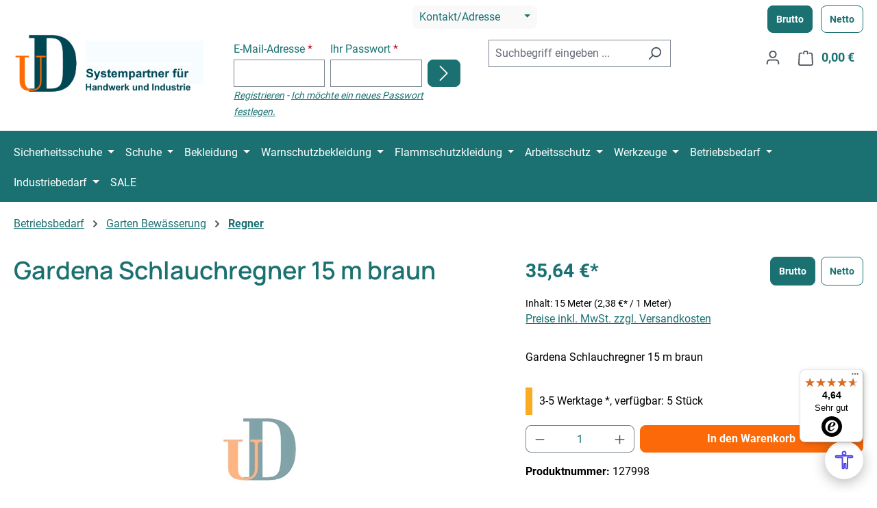

--- FILE ---
content_type: text/html; charset=UTF-8
request_url: https://www.ud-shop.de/Gardena-Schlauchregner-15-m-braun/127998
body_size: 57946
content:
<!DOCTYPE html>
<html lang="de-DE"
      itemscope="itemscope"
      itemtype="https://schema.org/WebPage">


        
                            
    <head>
                                    <meta charset="utf-8">
            
                            <meta name="viewport"
                      content="width=device-width, initial-scale=1, shrink-to-fit=no">
            
                            <meta name="author"
                      content="">
                <meta name="robots"
                      content="index,follow">
                <meta name="revisit-after"
                      content="15 days">
                <meta name="keywords"
                      content="">
                <meta name="description"
                      content="GARDENA Schlauch-Regner - Feiner Sprühregen für Beete, Rabatten, schmale Zonen - Individuell verkürz- und verlängerbar (max. Länge 22,5 m) - Anschlussfertig ausgestattet mit Original GARDENA Systemteilen - Länge 15 m - In orange, grün oder braun (Art">
            
                <meta property="og:type"
          content="product">
    <meta property="og:site_name"
          content="ud-shop.de">
    <meta property="og:url"
          content="https://www.ud-shop.de/Gardena-Schlauchregner-15-m-braun/127998">
    <meta property="og:title"
          content="Gardena Schlauchregner 15 m braun">

    <meta property="og:description"
          content="GARDENA Schlauch-Regner - Feiner Sprühregen für Beete, Rabatten, schmale Zonen - Individuell verkürz- und verlängerbar (max. Länge 22,5 m) - Anschlussfertig ausgestattet mit Original GARDENA Systemteilen - Länge 15 m - In orange, grün oder braun (Art">
    <meta property="og:image"
          content="">

    
            <meta property="product:price:amount"
          content="35.64">
    <meta property="product:price:currency"
          content="EUR">
    <meta property="product:product_link"
          content="https://www.ud-shop.de/Gardena-Schlauchregner-15-m-braun/127998">

    <meta name="twitter:card"
          content="product">
    <meta name="twitter:site"
          content="ud-shop.de">
    <meta name="twitter:title"
          content="Gardena Schlauchregner 15 m braun">
    <meta name="twitter:description"
          content="GARDENA Schlauch-Regner - Feiner Sprühregen für Beete, Rabatten, schmale Zonen - Individuell verkürz- und verlängerbar (max. Länge 22,5 m) - Anschlussfertig ausgestattet mit Original GARDENA Systemteilen - Länge 15 m - In orange, grün oder braun (Art">
    <meta name="twitter:image"
          content="">

                            <meta itemprop="copyrightHolder"
                      content="ud-shop.de">
                <meta itemprop="copyrightYear"
                      content="">
                <meta itemprop="isFamilyFriendly"
                      content="false">
                <meta itemprop="image"
                      content="https://www.ud-shop.de/media/a8/3e/e3/1709288186/ud-logo.png?ts=1709288186">
            
                                            <meta name="theme-color"
                      content="#fff">
                            
                                                
                    <link rel="icon" href="https://www.ud-shop.de/media/a8/e0/d6/1697177657/fav.png?ts=1697177657">
        
                                <link rel="apple-touch-icon"
                  href="https://www.ud-shop.de/media/a1/96/5c/1697458135/ud-footer.png?ts=1697458135">
                    
            
    
    <link rel="canonical" href="https://www.ud-shop.de/Gardena-Schlauchregner-15-m-braun/127998">

                    <title itemprop="name">
                    Gardena Schlauchregner 15 m braun            </title>
        
                                                                            <link rel="stylesheet"
                      href="https://www.ud-shop.de/theme/e4c707b62c3ee978e95f926b8b630352/css/all.css?1762757724">
                                    
    <link rel="stylesheet" href="https://www.ud-shop.de/api/_info/semeseditorplus/styles/" />

                    
    <script>
        window.features = JSON.parse('\u007B\u0022V6_5_0_0\u0022\u003Atrue,\u0022v6.5.0.0\u0022\u003Atrue,\u0022V6_6_0_0\u0022\u003Atrue,\u0022v6.6.0.0\u0022\u003Atrue,\u0022V6_7_0_0\u0022\u003Atrue,\u0022v6.7.0.0\u0022\u003Atrue,\u0022V6_8_0_0\u0022\u003Afalse,\u0022v6.8.0.0\u0022\u003Afalse,\u0022DISABLE_VUE_COMPAT\u0022\u003Atrue,\u0022disable.vue.compat\u0022\u003Atrue,\u0022ACCESSIBILITY_TWEAKS\u0022\u003Atrue,\u0022accessibility.tweaks\u0022\u003Atrue,\u0022TELEMETRY_METRICS\u0022\u003Afalse,\u0022telemetry.metrics\u0022\u003Afalse,\u0022FLOW_EXECUTION_AFTER_BUSINESS_PROCESS\u0022\u003Afalse,\u0022flow.execution.after.business.process\u0022\u003Afalse,\u0022PERFORMANCE_TWEAKS\u0022\u003Afalse,\u0022performance.tweaks\u0022\u003Afalse,\u0022CACHE_CONTEXT_HASH_RULES_OPTIMIZATION\u0022\u003Afalse,\u0022cache.context.hash.rules.optimization\u0022\u003Afalse,\u0022DEFERRED_CART_ERRORS\u0022\u003Afalse,\u0022deferred.cart.errors\u0022\u003Afalse,\u0022PRODUCT_ANALYTICS\u0022\u003Afalse,\u0022product.analytics\u0022\u003Afalse\u007D');
    </script>
        
                                                    
                

    <!-- Shopware Analytics -->
    <script>
        window.shopwareAnalytics = {
            trackingId: '',
            merchantConsent: true,
            debug: false,
            storefrontController: 'Product',
            storefrontAction: 'index',
            storefrontRoute: 'frontend.detail.page',
            storefrontCmsPageType:  'product_detail' ,
        };
    </script>
    <!-- End Shopware Analytics -->
        

                
                            
            
                
                                    <script>
                    window.useDefaultCookieConsent = true;
                </script>
                    
                                        <script>
                window.activeNavigationId = 'b171750cfdf54d3489c59b116b721f63';
                window.activeRoute = 'frontend.detail.page';
                window.activeRouteParameters = '\u007B\u0022_httpCache\u0022\u003Atrue,\u0022productId\u0022\u003A\u00223808dfb8010751348c3fdcdd0276108c\u0022\u007D';
                window.router = {
                    'frontend.cart.offcanvas': '/checkout/offcanvas',
                    'frontend.cookie.offcanvas': '/cookie/offcanvas',
                    'frontend.checkout.finish.page': '/checkout/finish',
                    'frontend.checkout.info': '/widgets/checkout/info',
                    'frontend.menu.offcanvas': '/widgets/menu/offcanvas',
                    'frontend.cms.page': '/widgets/cms',
                    'frontend.cms.navigation.page': '/widgets/cms/navigation',
                    'frontend.country.country-data': '/country/country-state-data',
                    'frontend.app-system.generate-token': '/app-system/Placeholder/generate-token',
                    'frontend.gateway.context': '/gateway/context',
                    'frontend.cookie.consent.offcanvas': '/cookie/consent-offcanvas',
                    'frontend.account.login.page': '/account/login',
                    };
                window.salesChannelId = 'dffb0917c96a4f3db27e6e5c21e2e56b';
            </script>
        
    <script>
    window.externalMediaUrl = 'https://media.ud-shop.de/'
    </script>


    <script>
        window.router['frontend.shopware_analytics.customer.data'] = '/storefront/script/shopware-analytics-customer'
    </script>

                                <script>
                
                window.breakpoints = JSON.parse('\u007B\u0022xs\u0022\u003A0,\u0022sm\u0022\u003A576,\u0022md\u0022\u003A768,\u0022lg\u0022\u003A992,\u0022xl\u0022\u003A1200,\u0022xxl\u0022\u003A1400\u007D');
            </script>
        
        
                        
                        
    <script>
        window.validationMessages = JSON.parse('\u007B\u0022required\u0022\u003A\u0022Die\u0020Eingabe\u0020darf\u0020nicht\u0020leer\u0020sein.\u0022,\u0022email\u0022\u003A\u0022Ung\\u00fcltige\u0020E\u002DMail\u002DAdresse.\u0020Die\u0020E\u002DMail\u0020ben\\u00f6tigt\u0020das\u0020Format\u0020\\\u0022nutzer\u0040beispiel.de\\\u0022.\u0022,\u0022confirmation\u0022\u003A\u0022Ihre\u0020Eingaben\u0020sind\u0020nicht\u0020identisch.\u0022,\u0022minLength\u0022\u003A\u0022Die\u0020Eingabe\u0020ist\u0020zu\u0020kurz.\u0022\u007D');
    </script>
        
                                                            <script>
                        window.themeJsPublicPath = 'https://www.ud-shop.de/theme/e4c707b62c3ee978e95f926b8b630352/js/';
                    </script>
                                            <script type="text/javascript" src="https://www.ud-shop.de/theme/e4c707b62c3ee978e95f926b8b630352/js/storefront/storefront.js?1762757724" defer></script>
                                            <script type="text/javascript" src="https://www.ud-shop.de/theme/e4c707b62c3ee978e95f926b8b630352/js/swag-pay-pal/swag-pay-pal.js?1762757724" defer></script>
                                            <script type="text/javascript" src="https://www.ud-shop.de/theme/e4c707b62c3ee978e95f926b8b630352/js/ds-cms-extensions/ds-cms-extensions.js?1762757724" defer></script>
                                            <script type="text/javascript" src="https://www.ud-shop.de/theme/e4c707b62c3ee978e95f926b8b630352/js/ds-easy-cart/ds-easy-cart.js?1762757724" defer></script>
                                            <script type="text/javascript" src="https://www.ud-shop.de/theme/e4c707b62c3ee978e95f926b8b630352/js/ds-lazy-images/ds-lazy-images.js?1762757724" defer></script>
                                            <script type="text/javascript" src="https://www.ud-shop.de/theme/e4c707b62c3ee978e95f926b8b630352/js/tanmar-ng-google-ads-tracking/tanmar-ng-google-ads-tracking.js?1762757724" defer></script>
                                            <script type="text/javascript" src="https://www.ud-shop.de/theme/e4c707b62c3ee978e95f926b8b630352/js/mcs-cookie-permission/mcs-cookie-permission.js?1762757724" defer></script>
                                            <script type="text/javascript" src="https://www.ud-shop.de/theme/e4c707b62c3ee978e95f926b8b630352/js/ds-captcha/ds-captcha.js?1762757724" defer></script>
                                            <script type="text/javascript" src="https://www.ud-shop.de/theme/e4c707b62c3ee978e95f926b8b630352/js/swag-analytics/swag-analytics.js?1762757724" defer></script>
                                            <script type="text/javascript" src="https://www.ud-shop.de/theme/e4c707b62c3ee978e95f926b8b630352/js/ud-theme/ud-theme.js?1762757724" defer></script>
                                                        

    
        </head>

        
                
        <body class="is-ctl-product is-act-index is-active-route-frontend-detail-page is-tanmar-google-ads ">

            
                
    
    
            <div id="page-top" class="skip-to-content bg-primary-subtle text-primary-emphasis overflow-hidden" tabindex="-1">
            <div class="container skip-to-content-container d-flex justify-content-center visually-hidden-focusable">
                                                                                        <a href="#content-main" class="skip-to-content-link d-inline-flex text-decoration-underline m-1 p-2 fw-bold gap-2">
                                Zum Hauptinhalt springen
                            </a>
                                            
                                                                        <a href="#header-main-search-input" class="skip-to-content-link d-inline-flex text-decoration-underline m-1 p-2 fw-bold gap-2 d-none d-sm-block">
                                Zur Suche springen
                            </a>
                                            
                                                                        <a href="#main-navigation-menu" class="skip-to-content-link d-inline-flex text-decoration-underline m-1 p-2 fw-bold gap-2 d-none d-lg-block">
                                Zur Hauptnavigation springen
                            </a>
                                                                        </div>
        </div>
        
                                                    <script>
                    window.dataLayer = window.dataLayer || [];
                    function gtag() {
                        dataLayer.push(arguments);
                    }
                    window._tmGoogleAdsFns = [];

                    
                        window._tmGoogleAdsConfig = {
                            cookieConsentTool: 'sw',
                        };

                        window._tmOnGoogleAdsAllow = function () {
                            var script = document.createElement('script');
                            script.type = 'text/javascript';
                            script.src = 'https://www.googletagmanager.com/gtag/js?id=AW-1068276893';
                            script.async = true;
                            document.getElementsByTagName("head")[0].appendChild(script);

                            gtag('js', new Date());

                                                                                                gtag('config', 'AW-1068276893');
                                                                                            
                            gtag("consent", "update", {
                                ad_personalization: "granted",
                                ad_storage: "granted",
                                ad_user_data: "granted",
                            });

                            for (var i in window._tmGoogleAdsFns) {
                                if (typeof window._tmGoogleAdsFns[i] === "function") {
                                    window._tmGoogleAdsFns[i]();
                                }
                            }
                        };
                </script>
                                        
                            <script>
        window._tmGoogleAdsFns.push(function () {
            gtag('event', 'view_item', {"send_to":"AW-1068276893","value":35.64,"items":[{"id":"127998","google_business_vertical":"retail"}]});
        });
    </script>
                                        <noscript class="noscript-main">
                
    <div role="alert"
         aria-live="polite"
         class="alert alert-info d-flex align-items-center">

                                                                        
                                                    <span class="icon icon-info" aria-hidden="true">
                                        <svg xmlns="http://www.w3.org/2000/svg" xmlns:xlink="http://www.w3.org/1999/xlink" width="24" height="24" viewBox="0 0 24 24"><defs><path d="M12 7c.5523 0 1 .4477 1 1s-.4477 1-1 1-1-.4477-1-1 .4477-1 1-1zm1 9c0 .5523-.4477 1-1 1s-1-.4477-1-1v-5c0-.5523.4477-1 1-1s1 .4477 1 1v5zm11-4c0 6.6274-5.3726 12-12 12S0 18.6274 0 12 5.3726 0 12 0s12 5.3726 12 12zM12 2C6.4772 2 2 6.4772 2 12s4.4772 10 10 10 10-4.4772 10-10S17.5228 2 12 2z" id="icons-default-info" /></defs><use xlink:href="#icons-default-info" fill="#758CA3" fill-rule="evenodd" /></svg>
                    </span>                                                    
                                    
                    <div class="alert-content-container">
                                                    
                                                            Um unseren Shop in vollem Umfang nutzen zu können, empfehlen wir Ihnen Javascript in Ihrem Browser zu aktivieren.
                                    
                                                                </div>
            </div>
            </noscript>
        
                                        
    
        <header class="header-main">
                            <div class="container">
                        
                <div class="row align-items-center header-row">
                            <div class="col-12 col-lg-3 header-logo-col d-flex justify-content-between">
                        <div class="header-logo-main text-center">
                    <a class="header-logo-main-link"
               href="/"
               title="Zur Startseite gehen">
                                    <picture class="header-logo-picture d-block m-auto">
                                                                            
                                                                            
                                                                                    <img src="https://www.ud-shop.de/media/a8/3e/e3/1709288186/ud-logo.png?ts=1709288186"
                                     alt="Zur Startseite gehen"
                                     class="img-fluid header-logo-main-img">
                                                                        </picture>
                            </a>
            </div>
                      <div class="top-bar-nav-item top-bar-language d-lg-none d-flex flex-column">

                                                                <button type="button" class="btn btn-sm mb-2 btn-primary" onclick="window.location.href='https://www.ud-shop.de/tax-switch/switch/brutto '">Brutto</button>
                                
                                                                <button type="button" class="btn btn-sm btn-outline-primary" onclick="window.location.href='https://www.ud-shop.de/tax-switch/switch/netto '">Netto</button>
                                
                        </div>  
                </div>
                                        <div class="col-12 order-2 col-lg-7 order-sm-1 header-search-col align-self-start"">
                    <div class="row">
                                                    <div class="col-12 text-center mb-3 d-lg-block d-none">
                                <div class="top-bar-info dropdown my-auto">
                                    <button class="btn btn-light dropdown-toggle top-bar-nav-btn px-2"
                                            type="button"
                                            id="topBarInfoDropDown"
                                            data-bs-toggle="dropdown"
                                            aria-haspopup="true"
                                            aria-expanded="false">
                                        <span class="top-bar-nav-text">Kontakt/Adresse</span>
                                        <span class="icon icon-icon-arrow" aria-hidden="true">
                                        
                    </span>                                    </button>
                                    <div class="dropdown-menu dropdown-menu-left" style="--bs-dropdown-min-width: 270px;"
                                         aria-labelledby="topBarInfoDropDown">
                                        <div class="px-3"><ul class="list-unstyled small d-flex flex-column" style="gap: .5rem">
    <li><span class="pe-2"><span class="icon icon-gps icon-sm" aria-hidden="true">
                                        <svg xmlns="http://www.w3.org/2000/svg" xmlns:xlink="http://www.w3.org/1999/xlink" width="24" height="24" viewBox="0 0 24 24"><defs><path d="M20.2357 3.7642 13.489 19.7107l-1.84-7.3599-7.36-1.84 15.9466-6.7466zM.7549 9.8345c-.5087.2152-.7466.802-.5314 1.3106a1 1 0 0 0 .6785.5805L9.9998 14l2.2745 9.098c.134.5357.6769.8615 1.2127.7275a1 1 0 0 0 .6784-.5805l8.8733-20.9732c.2152-.5087-.0227-1.0955-.5313-1.3106a1 1 0 0 0-.7793 0L.755 9.8345z" id="icons-default-gps" /></defs><use xlink:href="#icons-default-gps" fill="#758CA3" fill-rule="evenodd" /></svg>
                    </span></span>Bahnhofstr. 46- 50, 48356 Nordwalde</li>
    <li><span class="pe-2"><span class="icon icon-envelope icon-sm" aria-hidden="true">
                                        <svg xmlns="http://www.w3.org/2000/svg" xmlns:xlink="http://www.w3.org/1999/xlink" width="24" height="24" viewBox="0 0 24 24"><defs><path d="m3.7438 5 7.1093 4.9765a2 2 0 0 0 2.2938 0L20.2562 5H3.7438zM22 6.2207l-7.7062 5.3943a4 4 0 0 1-4.5876 0L2 6.2207V18c0 .5523.4477 1 1 1h18c.5523 0 1-.4477 1-1V6.2207zM3 3h18c1.6569 0 3 1.3431 3 3v12c0 1.6569-1.3431 3-3 3H3c-1.6569 0-3-1.3431-3-3V6c0-1.6569 1.3431-3 3-3z" id="icons-default-envelope" /></defs><use xlink:href="#icons-default-envelope" fill="#758CA3" fill-rule="evenodd" /></svg>
                    </span></span>info@ud-shop.de</li>
    <li><span class="pe-2"><span class="icon icon-headset icon-sm" aria-hidden="true">
                                        <svg xmlns="http://www.w3.org/2000/svg" xmlns:xlink="http://www.w3.org/1999/xlink" width="24" height="24" viewBox="0 0 24 24"><defs><path d="M2 11v4h2v-4H2zm20-2c1.1046 0 2 .8954 2 2v4c0 1.1046-.8954 2-2 2v3c0 1.6569-1.3431 3-3 3h-1c0 .5523-.4477 1-1 1h-2c-.5523 0-1-.4477-1-1v-2c0-.5523.4477-1 1-1h2c.5523 0 1 .4477 1 1h1c.5523 0 1-.4477 1-1v-3c-1.1046 0-2-.8954-2-2v-4c0-1.1046.8954-2 2-2 0-3.866-3.134-7-7-7h-2C7.134 2 4 5.134 4 9c1.1046 0 2 .8954 2 2v4c0 1.1046-.8954 2-2 2H2c-1.1046 0-2-.8954-2-2v-4c0-1.1046.8954-2 2-2 0-4.9706 4.0294-9 9-9h2c4.9706 0 9 4.0294 9 9zm-2 2v4h2v-4h-2z" id="icons-default-headset" /></defs><use xlink:href="#icons-default-headset" fill="#758CA3" fill-rule="evenodd" /></svg>
                    </span></span>0 25 73 955 950</li>
    <li><span class="pe-2"><span class="icon icon-clock icon-sm" aria-hidden="true">
                                        <svg xmlns="http://www.w3.org/2000/svg" xmlns:xlink="http://www.w3.org/1999/xlink" width="24" height="24" viewBox="0 0 24 24"><defs><path d="M13 11V6c0-.5523-.4477-1-1-1s-1 .4477-1 1v6c0 .5523.4477 1 1 1h4c.5523 0 1-.4477 1-1s-.4477-1-1-1h-3zm-1 13C5.3726 24 0 18.6274 0 12S5.3726 0 12 0s12 5.3726 12 12-5.3726 12-12 12zm0-2c5.5228 0 10-4.4772 10-10S17.5228 2 12 2 2 6.4772 2 12s4.4772 10 10 10z" id="icons-default-clock" /></defs><use xlink:href="#icons-default-clock" fill="#758CA3" fill-rule="evenodd" /></svg>
                    </span></span>Mo. - Fr. 8:00 bis 12:00 Uhr und 12:45 bis 18:00 Uhr</li>
    <li><span class="pe-2"><span class="icon icon-envelope icon-sm" aria-hidden="true">
                                        <svg xmlns="http://www.w3.org/2000/svg" xmlns:xlink="http://www.w3.org/1999/xlink" width="24" height="24" viewBox="0 0 24 24"><use xlink:href="#icons-default-envelope" fill="#758CA3" fill-rule="evenodd" /></svg>
                    </span></span>
        verkauf@udtechnik.de
    </li>
</ul>




</div>
                                    </div>
                                </div>
                            </div>
                                                <div class="col-sm-auto d-none d-sm-block d-lg-none">
                                                            <div class="nav-main-toggle">
                                                                            <button class="btn nav-main-toggle-btn header-actions-btn"
                                                type="button"
                                                data-off-canvas-menu="true"
                                                aria-label="Menü">
                                                                                            <span class="icon icon-stack" aria-hidden="true">
                                        <svg xmlns="http://www.w3.org/2000/svg" xmlns:xlink="http://www.w3.org/1999/xlink" width="24" height="24" viewBox="0 0 24 24"><defs><path d="M3 13c-.5523 0-1-.4477-1-1s.4477-1 1-1h18c.5523 0 1 .4477 1 1s-.4477 1-1 1H3zm0-7c-.5523 0-1-.4477-1-1s.4477-1 1-1h18c.5523 0 1 .4477 1 1s-.4477 1-1 1H3zm0 14c-.5523 0-1-.4477-1-1s.4477-1 1-1h18c.5523 0 1 .4477 1 1s-.4477 1-1 1H3z" id="icons-default-stack" /></defs><use xlink:href="#icons-default-stack" fill="#758CA3" fill-rule="evenodd" /></svg>
                    </span>                                                                                    </button>
                                                                    </div>
                                                    </div>
                        <div class="col">
                            <div class="row" style="align-items: anchor-center;">
                                                                    <div class="col d-none d-md-block">
                                        <div class="d-flex mx-auto">
                                            <div class="my-auto topbar-login">
                                                                                                        <div class="card login-card mb-3">
        <div class="card-body">
                                        
                <form class="login-form"
          action="/account/login"
          method="post"
          data-form-validation="true">

                                            <input type="hidden"
                               name="redirectTo"
                               value="">

                        <input type="hidden"
                               name="redirectParameters"
                               value="">
                    
        
                
                                                                
                                                                                            
                    <div class="row g-2 gx-2 gy-md-0">
                                    <div class="form-group col-md-5">
                        
    
    
    
        
    
    
    <div class="form-group col-sm-6 col-lg-12">
                                    <label class="form-label" for="loginMail">
                    E-Mail-Adresse

                                            <span class="form-required-label" aria-hidden="true">*</span>
                                    </label>
                    
                    
            
            
            <input type="email"
                   class="form-control"
                   id="loginMail"
                   name="username"
                   aria-describedby="loginMail-feedback"
                                                         autocomplete="username webauthn"                                                         data-validation="required,email"                   aria-required="true"                                      >
        
                            
                    <div id="loginMail-feedback" class="form-field-feedback">
                                                                </div>
            </div>
                    </div>
                
                                    <div class="form-group col-md-5">
                        
    
    
    
        
    
    
    <div class="form-group col-sm-6 col-lg-12">
                                    <label class="form-label" for="loginPassword">
                    Ihr Passwort

                                            <span class="form-required-label" aria-hidden="true">*</span>
                                    </label>
                    
                    
            
            
            <input type="password"
                   class="form-control"
                   id="loginPassword"
                   name="password"
                   aria-describedby="loginPassword-feedback"
                                                         autocomplete="current-password"                                                         data-validation="required"                   aria-required="true"                                      >
        
                            
                    <div id="loginPassword-feedback" class="form-field-feedback">
                                                                </div>
            </div>
                    </div>
                                                    <div class="col-md-2 align-items-end d-flex">
                        <div class="login-submit d-flex">
                            <button type="submit"
                                    class="btn btn-primary ms-auto">
                                <span class="icon icon-arrow-head-right" aria-hidden="true">
                                        <svg xmlns="http://www.w3.org/2000/svg" xmlns:xlink="http://www.w3.org/1999/xlink" width="24" height="24" viewBox="0 0 24 24"><defs><path id="icons-default-arrow-head-right" d="m11.5 7.9142 10.2929 10.293c.3905.3904 1.0237.3904 1.4142 0 .3905-.3906.3905-1.0238 0-1.4143l-11-11c-.3905-.3905-1.0237-.3905-1.4142 0l-11 11c-.3905.3905-.3905 1.0237 0 1.4142.3905.3905 1.0237.3905 1.4142 0L11.5 7.9142z" /></defs><use transform="rotate(90 11.5 12)" xlink:href="#icons-default-arrow-head-right" fill="#758CA3" fill-rule="evenodd" /></svg>
                    </span>                            </button>
                        </div>
                    </div>
                            </div>
        
                    <i class="small">
                <a href="/account/login"
                                                                    title="Registrieren">Registrieren</a>
                - <a href="https://www.ud-shop.de/account/recover">
                    Ich möchte ein neues Passwort festlegen.
                </a>
            </i>
        
                    </form>
        </div>
    </div>
                                                                                            </div>
                                        </div>
                                    </div>
                                                                <div class="col">
                                    
    <div class="collapse"
         id="searchCollapse">
        <div class="header-search my-2 m-sm-auto align-items-end d-flex">
                            <form action="/search"
                      method="get"
                      data-search-widget="true"
                      data-search-widget-options="{&quot;searchWidgetMinChars&quot;:2}"
                      data-url="/suggest?search="
                      class="header-search-form js-search-form">
                                            <div class="input-group ">
                                                            <input
                                    type="search"
                                    id="header-main-search-input"
                                    name="search"
                                    class="form-control header-search-input"
                                    autocomplete="off"
                                    autocapitalize="off"
                                    placeholder="Suchbegriff eingeben ..."
                                    aria-label="Suchbegriff eingeben ..."
                                    role="combobox"
                                    aria-autocomplete="list"
                                    aria-controls="search-suggest-listbox"
                                    aria-expanded="false"
                                    aria-describedby="search-suggest-result-info"
                                    value="">
                            
                                                            <button type="submit"
                                        class="btn header-search-btn"
                                        aria-label="Suchen">
                                    <span class="header-search-icon">
                                        <span class="icon icon-search" aria-hidden="true">
                                        <svg xmlns="http://www.w3.org/2000/svg" xmlns:xlink="http://www.w3.org/1999/xlink" width="24" height="24" viewBox="0 0 24 24"><defs><path d="M10.0944 16.3199 4.707 21.707c-.3905.3905-1.0237.3905-1.4142 0-.3905-.3905-.3905-1.0237 0-1.4142L8.68 14.9056C7.6271 13.551 7 11.8487 7 10c0-4.4183 3.5817-8 8-8s8 3.5817 8 8-3.5817 8-8 8c-1.8487 0-3.551-.627-4.9056-1.6801zM15 16c3.3137 0 6-2.6863 6-6s-2.6863-6-6-6-6 2.6863-6 6 2.6863 6 6 6z" id="icons-default-search" /></defs><use xlink:href="#icons-default-search" fill="#758CA3" fill-rule="evenodd" /></svg>
                    </span>                                    </span>
                                </button>
                            
                                                            <button class="btn header-close-btn js-search-close-btn d-none"
                                        type="button"
                                        aria-label="Die Dropdown-Suche schließen">
                                    <span class="header-close-icon">
                                        <span class="icon icon-x" aria-hidden="true">
                                        <svg xmlns="http://www.w3.org/2000/svg" xmlns:xlink="http://www.w3.org/1999/xlink" width="24" height="24" viewBox="0 0 24 24"><defs><path d="m10.5858 12-7.293-7.2929c-.3904-.3905-.3904-1.0237 0-1.4142.3906-.3905 1.0238-.3905 1.4143 0L12 10.5858l7.2929-7.293c.3905-.3904 1.0237-.3904 1.4142 0 .3905.3906.3905 1.0238 0 1.4143L13.4142 12l7.293 7.2929c.3904.3905.3904 1.0237 0 1.4142-.3906.3905-1.0238.3905-1.4143 0L12 13.4142l-7.2929 7.293c-.3905.3904-1.0237.3904-1.4142 0-.3905-.3906-.3905-1.0238 0-1.4143L10.5858 12z" id="icons-default-x" /></defs><use xlink:href="#icons-default-x" fill="#758CA3" fill-rule="evenodd" /></svg>
                    </span>                                    </span>
                                </button>
                                                    </div>
                                    </form>
                    </div>
    </div>
                                </div>
                            </div>
                        </div>
                    </div>
                </div>
                                        <div class="col-12 order-1 col-lg-2 order-sm-2 header-actions-col align-self-start">

                    <div class="d-lg-flex align-items-end flex-column mb-3 d-none">
                                                    <div class="top-bar-nav-item top-bar-language">

                                                                <button type="button" class="btn btn-sm me-2 mr-1 btn-primary" onclick="window.location.href='https://www.ud-shop.de/tax-switch/switch/brutto '">Brutto</button>
                                
                                                                <button type="button" class="btn btn-sm btn-outline-primary" onclick="window.location.href='https://www.ud-shop.de/tax-switch/switch/netto '">Netto</button>
                                
                            </div>
                                            </div>

                    
                    <div class="row g-0 justify-content-end">
                                                    <div class="col d-sm-none">
                                <div class="menu-button">
                                                                            <button class="btn nav-main-toggle-btn header-actions-btn"
                                                type="button"
                                                data-off-canvas-menu="true"
                                                aria-label="Menü">
                                                                                            <span class="icon icon-stack" aria-hidden="true">
                                        <svg xmlns="http://www.w3.org/2000/svg" xmlns:xlink="http://www.w3.org/1999/xlink" width="24" height="24" viewBox="0 0 24 24"><use xlink:href="#icons-default-stack" fill="#758CA3" fill-rule="evenodd" /></svg>
                    </span>                                                                                    </button>
                                                                    </div>
                            </div>
                                                                            <div class="col-auto d-sm-none">
                                <div class="search-toggle">
                                    <button class="btn header-actions-btn search-toggle-btn js-search-toggle-btn collapsed"
                                            type="button"
                                            data-bs-toggle="collapse"
                                            data-bs-target="#searchCollapse"
                                            aria-expanded="false"
                                            aria-controls="searchCollapse"
                                            aria-label="Suchen">
                                        <span class="icon icon-search" aria-hidden="true">
                                        <svg xmlns="http://www.w3.org/2000/svg" xmlns:xlink="http://www.w3.org/1999/xlink" width="24" height="24" viewBox="0 0 24 24"><use xlink:href="#icons-default-search" fill="#758CA3" fill-rule="evenodd" /></svg>
                    </span>                                    </button>
                                </div>
                            </div>
                                                                                                    <div class="col-auto">
                                <div class="account-menu">
                                        <div class="dropdown">
                    <button class="btn account-menu-btn header-actions-btn"
                    type="button"
                    id="accountWidget"
                    data-account-menu="true"
                    data-bs-toggle="dropdown"
                    aria-haspopup="true"
                    aria-expanded="false"
                    aria-label="Ihr Konto"
                    title="Ihr Konto">
                <span class="icon icon-avatar" aria-hidden="true">
                                        <svg xmlns="http://www.w3.org/2000/svg" xmlns:xlink="http://www.w3.org/1999/xlink" width="24" height="24" viewBox="0 0 24 24"><defs><path d="M12 3C9.7909 3 8 4.7909 8 7c0 2.2091 1.7909 4 4 4 2.2091 0 4-1.7909 4-4 0-2.2091-1.7909-4-4-4zm0-2c3.3137 0 6 2.6863 6 6s-2.6863 6-6 6-6-2.6863-6-6 2.6863-6 6-6zM4 22.099c0 .5523-.4477 1-1 1s-1-.4477-1-1V20c0-2.7614 2.2386-5 5-5h10.0007c2.7614 0 5 2.2386 5 5v2.099c0 .5523-.4477 1-1 1s-1-.4477-1-1V20c0-1.6569-1.3431-3-3-3H7c-1.6569 0-3 1.3431-3 3v2.099z" id="icons-default-avatar" /></defs><use xlink:href="#icons-default-avatar" fill="#758CA3" fill-rule="evenodd" /></svg>
                    </span>            </button>
        
                    <div class="dropdown-menu dropdown-menu-end account-menu-dropdown js-account-menu-dropdown"
                 aria-labelledby="accountWidget">
                

        
            <div class="offcanvas-header">
                            <button class="btn btn-secondary offcanvas-close js-offcanvas-close">
                                            <span class="icon icon-x icon-sm" aria-hidden="true">
                                        <svg xmlns="http://www.w3.org/2000/svg" xmlns:xlink="http://www.w3.org/1999/xlink" width="24" height="24" viewBox="0 0 24 24"><use xlink:href="#icons-default-x" fill="#758CA3" fill-rule="evenodd" /></svg>
                    </span>                    
                                            Menü schließen
                                    </button>
                    </div>
    
            <div class="offcanvas-body">
                <div class="account-menu">
                                    <div class="dropdown-header account-menu-header">
                    Ihr Konto
                </div>
                    
                                    <div class="account-menu-login">
                                            <a href="/account/login"
                           title="Anmelden"
                           class="btn btn-primary account-menu-login-button">
                            Anmelden
                        </a>
                    
                                            <div class="account-menu-register">
                            oder
                            <a href="/account/login"
                               title="Registrieren">
                                registrieren
                            </a>
                        </div>
                                    </div>
                    
                    <div class="account-menu-links">
                    <div class="header-account-menu">
        <div class="card account-menu-inner">
                                        
                                                    <nav class="list-group list-group-flush account-aside-list-group">
                                                                                    <a href="/account"
                                   title="Übersicht"
                                   class="list-group-item list-group-item-action account-aside-item"
                                   >
                                    Übersicht
                                </a>
                            
                                                            <a href="/account/profile"
                                   title="Persönliches Profil"
                                   class="list-group-item list-group-item-action account-aside-item"
                                   >
                                    Persönliches Profil
                                </a>
                            
                                                                                                                            <a href="/account/address"
                                   title="Adressen"
                                   class="list-group-item list-group-item-action account-aside-item"
                                   >
                                    Adressen
                                </a>
                            
                                                            <a href="/account/order"
                                   title="Bestellungen"
                                   class="list-group-item list-group-item-action account-aside-item"
                                   >
                                    Bestellungen
                                </a>
                                                                        </nav>
                            

            <div class="list-group list-group-flush account-aside-list-group">
                            <a href="/product-lists"
                   title="Meine Stücklisten"
                   class="list-group-item list-group-item-action account-aside-item">
                    Meine Stücklisten
                </a>
                    </div>
    
                                                </div>
    </div>
            </div>
            </div>
        </div>
                </div>
            </div>

                                </div>
                            </div>
                                                                                                        <div class="col-auto">
                                <div
                                    class="header-cart"
                                    data-off-canvas-cart="true"
                                >
                                    <a
                                        class="btn header-cart-btn header-actions-btn"
                                        href="/checkout/cart"
                                        data-cart-widget="true"
                                        title="Warenkorb"
                                        aria-labelledby="cart-widget-aria-label"
                                        aria-haspopup="true"
                                    >
                                            <span class="header-cart-icon">
        <span class="icon icon-bag" aria-hidden="true">
                                        <svg xmlns="http://www.w3.org/2000/svg" xmlns:xlink="http://www.w3.org/1999/xlink" width="24" height="24" viewBox="0 0 24 24"><defs><path d="M5.892 3c.5523 0 1 .4477 1 1s-.4477 1-1 1H3.7895a1 1 0 0 0-.9986.9475l-.7895 15c-.029.5515.3946 1.0221.9987 1.0525h17.8102c.5523 0 1-.4477.9986-1.0525l-.7895-15A1 1 0 0 0 20.0208 5H17.892c-.5523 0-1-.4477-1-1s.4477-1 1-1h2.1288c1.5956 0 2.912 1.249 2.9959 2.8423l.7894 15c.0035.0788.0035.0788.0042.1577 0 1.6569-1.3432 3-3 3H3c-.079-.0007-.079-.0007-.1577-.0041-1.6546-.0871-2.9253-1.499-2.8382-3.1536l.7895-15C.8775 4.249 2.1939 3 3.7895 3H5.892zm4 2c0 .5523-.4477 1-1 1s-1-.4477-1-1V3c0-1.6569 1.3432-3 3-3h2c1.6569 0 3 1.3431 3 3v2c0 .5523-.4477 1-1 1s-1-.4477-1-1V3c0-.5523-.4477-1-1-1h-2c-.5523 0-1 .4477-1 1v2z" id="icons-default-bag" /></defs><use xlink:href="#icons-default-bag" fill="#758CA3" fill-rule="evenodd" /></svg>
                    </span>    </span>
        <span class="header-cart-total d-none d-sm-inline-block ms-sm-2">
        0,00 €
    </span>

        <span
        class="visually-hidden"
        id="cart-widget-aria-label"
    >
        Warenkorb enthält 0 Positionen. Der Gesamtwert beträgt 0,00 €.
    </span>
                                    </a>
                                </div>
                            </div>
                        
                                            </div>
                </div>
                    </div>
                    </div>
                    </header>
    
    
            <div class="nav-main bg-primary">
                                <div class="container">
        
                    <nav class="navbar navbar-expand-lg main-navigation-menu"
                 id="main-navigation-menu"
                 itemscope="itemscope"
                 itemtype="https://schema.org/SiteNavigationElement"
                 data-navbar="true"
                 data-navbar-options="{&quot;pathIdList&quot;:[&quot;066ab62a88864dfb8128a78b7944d413&quot;,&quot;33f881ae2ce74580832beca0a153a24d&quot;]}"
                 aria-label="Hauptnavigation">
                <div class="collapse navbar-collapse" id="main_nav">
                    <ul class="navbar-nav main-navigation-menu-list flex-wrap">
                        
                                                                            
                                                                                                                                                                                                                    
                                                                                                            <li class="nav-item nav-item-5cf37725ae1f47f2becc9f1110720654 dropdown position-static">
                                                                                            <a class="nav-link nav-item-5cf37725ae1f47f2becc9f1110720654-link root main-navigation-link p-2 dropdown-toggle"
                                                   href="https://www.ud-shop.de/Sicherheitsschuhe/"
                                                   data-bs-toggle="dropdown"                                                                                                      itemprop="url"
                                                   title="Sicherheitsschuhe"
                                                >
                                                                                                            <span itemprop="name" class="main-navigation-link-text">Sicherheitsschuhe</span>
                                                                                                    </a>
                                            
                                                                                                                                                <div class="dropdown-menu w-100 p-4">
                                                                
            <div class="row">
                            <div class="col">
                    <div class="navigation-flyout-category-link">
                                                                                    <a href="https://www.ud-shop.de/Sicherheitsschuhe/"
                                   itemprop="url"
                                   title="Sicherheitsschuhe">
                                                                            Zur Kategorie Sicherheitsschuhe
                                                                    </a>
                                                                        </div>
                </div>
            
                            <div class="col-auto">
                    <button class="navigation-flyout-close js-close-flyout-menu btn-close" aria-label="Menü schließen">
                                                                                                                            </button>
                </div>
                    </div>
    
            <div class="row navigation-flyout-content">
                            <div class="col">
                    <div class="">
                                                        
                
    <div class="row navigation-flyout-categories is-level-0">
                                                        
                            <div class="col-3 ">
                                                                        <a class="nav-item nav-item-c3718dfb0ef34154b6e89cdd34403099 nav-link nav-item-c3718dfb0ef34154b6e89cdd34403099-link navigation-flyout-link is-level-0"
                               href="https://www.ud-shop.de/Sicherheitsschuhe/Sicherheitsschuhe-SB/"
                               itemprop="url"
                                                              title="Sicherheitsschuhe SB">
                                <span itemprop="name">Sicherheitsschuhe SB</span>
                            </a>
                                            
                                                                            
    
    <div class="navigation-flyout-categories is-level-1">
                                                        
                            <div class="">
                                                                        <a class="nav-item nav-item-7b705742cb624609824be7eeace5b990 nav-link nav-item-7b705742cb624609824be7eeace5b990-link navigation-flyout-link is-level-1"
                               href="https://www.ud-shop.de/Sicherheitsschuhe/Sicherheitsschuhe-SB/SB-Clogs/"
                               itemprop="url"
                                                              title="SB-Clogs">
                                <span itemprop="name">SB-Clogs</span>
                            </a>
                                            
                                                                                </div>
                                                                    
                            <div class="navigation-flyout-col">
                                                                        <a class="nav-item nav-item-c66aa967a7d940428c8c237f0961e5f8 nav-link nav-item-c66aa967a7d940428c8c237f0961e5f8-link navigation-flyout-link is-level-1"
                               href="https://www.ud-shop.de/Sicherheitsschuhe/Sicherheitsschuhe-SB/SB-Clogs-ESD/"
                               itemprop="url"
                                                              title="SB-Clogs  ESD">
                                <span itemprop="name">SB-Clogs  ESD</span>
                            </a>
                                            
                                                                                </div>
                        </div>
                                                            </div>
                                                                    
                            <div class="col-3 navigation-flyout-col">
                                                                        <a class="nav-item nav-item-91a0b61ffd2a4b17a9e6db68771661c5 nav-link nav-item-91a0b61ffd2a4b17a9e6db68771661c5-link navigation-flyout-link is-level-0"
                               href="https://www.ud-shop.de/Sicherheitsschuhe/Sicherheitsschuhe-S1-S1P/"
                               itemprop="url"
                                                              title="Sicherheitsschuhe S1 / S1P">
                                <span itemprop="name">Sicherheitsschuhe S1 / S1P</span>
                            </a>
                                            
                                                                            
    
    <div class="navigation-flyout-categories is-level-1">
                                                        
                            <div class="">
                                                                        <a class="nav-item nav-item-a0365625064f4c4990f89ffd9896fb02 nav-link nav-item-a0365625064f4c4990f89ffd9896fb02-link navigation-flyout-link is-level-1"
                               href="https://www.ud-shop.de/Sicherheitsschuhe/Sicherheitsschuhe-S1-S1P/S1-Halb/"
                               itemprop="url"
                                                              title="S1-Halb">
                                <span itemprop="name">S1-Halb</span>
                            </a>
                                            
                                                                                </div>
                                                                    
                            <div class="navigation-flyout-col">
                                                                        <a class="nav-item nav-item-c342bbe4490547179f729118d3331496 nav-link nav-item-c342bbe4490547179f729118d3331496-link navigation-flyout-link is-level-1"
                               href="https://www.ud-shop.de/Sicherheitsschuhe/Sicherheitsschuhe-S1-S1P/S1-Halb-ESD/"
                               itemprop="url"
                                                              title="S1-Halb (ESD)">
                                <span itemprop="name">S1-Halb (ESD)</span>
                            </a>
                                            
                                                                                </div>
                                                                    
                            <div class="navigation-flyout-col">
                                                                        <a class="nav-item nav-item-d2e78975188543bb9f952d9bf235b338 nav-link nav-item-d2e78975188543bb9f952d9bf235b338-link navigation-flyout-link is-level-1"
                               href="https://www.ud-shop.de/Sicherheitsschuhe/Sicherheitsschuhe-S1-S1P/S1-Hoch/"
                               itemprop="url"
                                                              title="S1-Hoch">
                                <span itemprop="name">S1-Hoch</span>
                            </a>
                                            
                                                                                </div>
                                                                    
                            <div class="">
                                                                        <a class="nav-item nav-item-20fbd8ce56ae41bbb255814cf548211b nav-link nav-item-20fbd8ce56ae41bbb255814cf548211b-link navigation-flyout-link is-level-1"
                               href="https://www.ud-shop.de/Sicherheitsschuhe/Sicherheitsschuhe-S1-S1P/S1-Hoch-ESD/"
                               itemprop="url"
                                                              title="S1-Hoch (ESD)">
                                <span itemprop="name">S1-Hoch (ESD)</span>
                            </a>
                                            
                                                                                </div>
                                                                    
                            <div class="navigation-flyout-col">
                                                                        <a class="nav-item nav-item-73b7fe321e3a48f0bb43d1758ffa8a1a nav-link nav-item-73b7fe321e3a48f0bb43d1758ffa8a1a-link navigation-flyout-link is-level-1"
                               href="https://www.ud-shop.de/Sicherheitsschuhe/Sicherheitsschuhe-S1-S1P/S1-Sandalen/"
                               itemprop="url"
                                                              title="S1-Sandalen">
                                <span itemprop="name">S1-Sandalen</span>
                            </a>
                                            
                                                                                </div>
                                                                    
                            <div class="navigation-flyout-col">
                                                                        <a class="nav-item nav-item-aa6d8056c50b4ae3b7f7b0dfd7608140 nav-link nav-item-aa6d8056c50b4ae3b7f7b0dfd7608140-link navigation-flyout-link is-level-1"
                               href="https://www.ud-shop.de/Sicherheitsschuhe/Sicherheitsschuhe-S1-S1P/S1-Sandalen-ESD/"
                               itemprop="url"
                                                              title="S1-Sandalen (ESD)">
                                <span itemprop="name">S1-Sandalen (ESD)</span>
                            </a>
                                            
                                                                                </div>
                        </div>
                                                            </div>
                                                                    
                            <div class="col-3 navigation-flyout-col">
                                                                        <a class="nav-item nav-item-35ff7f1344fa4b6494bfaeb9d1a7ed36 nav-link nav-item-35ff7f1344fa4b6494bfaeb9d1a7ed36-link navigation-flyout-link is-level-0"
                               href="https://www.ud-shop.de/Sicherheitsschuhe/Sicherheitsschuhe-S2/"
                               itemprop="url"
                                                              title="Sicherheitsschuhe S2">
                                <span itemprop="name">Sicherheitsschuhe S2</span>
                            </a>
                                            
                                                                            
    
    <div class="navigation-flyout-categories is-level-1">
                                                        
                            <div class="">
                                                                        <a class="nav-item nav-item-b508522319e545659e26df29256e73c4 nav-link nav-item-b508522319e545659e26df29256e73c4-link navigation-flyout-link is-level-1"
                               href="https://www.ud-shop.de/Sicherheitsschuhe/Sicherheitsschuhe-S2/S2-Halb/"
                               itemprop="url"
                                                              title="S2-Halb">
                                <span itemprop="name">S2-Halb</span>
                            </a>
                                            
                                                                                </div>
                                                                    
                            <div class="navigation-flyout-col">
                                                                        <a class="nav-item nav-item-f9c20464b84a49af9481bc37ea8d57c5 nav-link nav-item-f9c20464b84a49af9481bc37ea8d57c5-link navigation-flyout-link is-level-1"
                               href="https://www.ud-shop.de/Sicherheitsschuhe/Sicherheitsschuhe-S2/S2-Halb-ESD/"
                               itemprop="url"
                                                              title="S2-Halb (ESD)">
                                <span itemprop="name">S2-Halb (ESD)</span>
                            </a>
                                            
                                                                                </div>
                                                                    
                            <div class="navigation-flyout-col">
                                                                        <a class="nav-item nav-item-cdb6b601cbab42f1ad490c50e79e5c09 nav-link nav-item-cdb6b601cbab42f1ad490c50e79e5c09-link navigation-flyout-link is-level-1"
                               href="https://www.ud-shop.de/Sicherheitsschuhe/Sicherheitsschuhe-S2/S2-Hoch/"
                               itemprop="url"
                                                              title="S2-Hoch">
                                <span itemprop="name">S2-Hoch</span>
                            </a>
                                            
                                                                                </div>
                                                                    
                            <div class="">
                                                                        <a class="nav-item nav-item-7064e14de3ba442b8e965379fa9f4a65 nav-link nav-item-7064e14de3ba442b8e965379fa9f4a65-link navigation-flyout-link is-level-1"
                               href="https://www.ud-shop.de/Sicherheitsschuhe/Sicherheitsschuhe-S2/S2-Hoch-ESD/"
                               itemprop="url"
                                                              title="S2-Hoch (ESD)">
                                <span itemprop="name">S2-Hoch (ESD)</span>
                            </a>
                                            
                                                                                </div>
                        </div>
                                                            </div>
                                                                    
                            <div class="col-3 ">
                                                                        <a class="nav-item nav-item-6ada9d0f12b549ab8e5f5a5c3a71d43a nav-link nav-item-6ada9d0f12b549ab8e5f5a5c3a71d43a-link navigation-flyout-link is-level-0"
                               href="https://www.ud-shop.de/Sicherheitsschuhe/Sicherheitsschuhe-S3/"
                               itemprop="url"
                                                              title="Sicherheitsschuhe S3">
                                <span itemprop="name">Sicherheitsschuhe S3</span>
                            </a>
                                            
                                                                            
    
    <div class="navigation-flyout-categories is-level-1">
                                                        
                            <div class="">
                                                                        <a class="nav-item nav-item-b75347682ee542a0992ed8c182270c25 nav-link nav-item-b75347682ee542a0992ed8c182270c25-link navigation-flyout-link is-level-1"
                               href="https://www.ud-shop.de/Sicherheitsschuhe/Sicherheitsschuhe-S3/S3-Halb/"
                               itemprop="url"
                                                              title="S3-Halb">
                                <span itemprop="name">S3-Halb</span>
                            </a>
                                            
                                                                                </div>
                                                                    
                            <div class="navigation-flyout-col">
                                                                        <a class="nav-item nav-item-c600733314aa471b853b6208671ad008 nav-link nav-item-c600733314aa471b853b6208671ad008-link navigation-flyout-link is-level-1"
                               href="https://www.ud-shop.de/Sicherheitsschuhe/Sicherheitsschuhe-S3/S3-Halb-ESD/"
                               itemprop="url"
                                                              title="S3-Halb ESD">
                                <span itemprop="name">S3-Halb ESD</span>
                            </a>
                                            
                                                                                </div>
                                                                    
                            <div class="navigation-flyout-col">
                                                                        <a class="nav-item nav-item-8a80638aca924f649db16a7fb6cf1ea7 nav-link nav-item-8a80638aca924f649db16a7fb6cf1ea7-link navigation-flyout-link is-level-1"
                               href="https://www.ud-shop.de/Sicherheitsschuhe/Sicherheitsschuhe-S3/S3-Hoch/"
                               itemprop="url"
                                                              title="S3-Hoch">
                                <span itemprop="name">S3-Hoch</span>
                            </a>
                                            
                                                                                </div>
                                                                    
                            <div class="">
                                                                        <a class="nav-item nav-item-3cd6dfbe887d46248075c32906dfdc53 nav-link nav-item-3cd6dfbe887d46248075c32906dfdc53-link navigation-flyout-link is-level-1"
                               href="https://www.ud-shop.de/Sicherheitsschuhe/Sicherheitsschuhe-S3/S3-Hoch-ESD/"
                               itemprop="url"
                                                              title="S3-Hoch ESD">
                                <span itemprop="name">S3-Hoch ESD</span>
                            </a>
                                            
                                                                                </div>
                        </div>
                                                            </div>
                                                                    
                            <div class="col-3 navigation-flyout-col">
                                                                        <a class="nav-item nav-item-4b3fe0d6c7d9413f897782892229a9c9 nav-link nav-item-4b3fe0d6c7d9413f897782892229a9c9-link navigation-flyout-link is-level-0"
                               href="https://www.ud-shop.de/Sicherheitsschuhe/Sicherheitsstiefel-S4-S5/"
                               itemprop="url"
                                                              title="Sicherheitsstiefel S4 / S5">
                                <span itemprop="name">Sicherheitsstiefel S4 / S5</span>
                            </a>
                                            
                                                                                </div>
                                                                    
                            <div class="col-3 navigation-flyout-col">
                                                                        <a class="nav-item nav-item-018cf86b8caf7771b44e3e614a2b5aa8 nav-link nav-item-018cf86b8caf7771b44e3e614a2b5aa8-link navigation-flyout-link is-level-0"
                               href="https://www.ud-shop.de/Sicherheitsschuhe/Sicherheitsschuhe-S6/"
                               itemprop="url"
                                                              title="Sicherheitsschuhe S6">
                                <span itemprop="name">Sicherheitsschuhe S6</span>
                            </a>
                                            
                                                                                </div>
                                                                    
                            <div class="col-3 navigation-flyout-col">
                                                                        <a class="nav-item nav-item-018cf86bc11d71c1a0b8583c4829c9d1 nav-link nav-item-018cf86bc11d71c1a0b8583c4829c9d1-link navigation-flyout-link is-level-0"
                               href="https://www.ud-shop.de/Sicherheitsschuhe/Sicherheitsschuhe-S7/"
                               itemprop="url"
                                                              title="Sicherheitsschuhe S7">
                                <span itemprop="name">Sicherheitsschuhe S7</span>
                            </a>
                                            
                                                                                </div>
                                                                    
                            <div class="col-3 ">
                                                                        <a class="nav-item nav-item-163983986ea7499faf248f7a995fc09e nav-link nav-item-163983986ea7499faf248f7a995fc09e-link navigation-flyout-link is-level-0"
                               href="https://www.ud-shop.de/Sicherheitsschuhe/Schutz-fuer-Besucher/"
                               itemprop="url"
                                                              title="Schutz für Besucher">
                                <span itemprop="name">Schutz für Besucher</span>
                            </a>
                                            
                                                                                </div>
                                                                    
                            <div class="col-3 navigation-flyout-col">
                                                                        <a class="nav-item nav-item-019566d3b30672d8aa82a56c8a2920df nav-link nav-item-019566d3b30672d8aa82a56c8a2920df-link navigation-flyout-link is-level-0"
                               href="https://www.ud-shop.de/Sicherheitsschuhe/Damen-Sicherheitsschuhe/"
                               itemprop="url"
                                                              title="Damen Sicherheitsschuhe">
                                <span itemprop="name">Damen Sicherheitsschuhe</span>
                            </a>
                                            
                                                                                </div>
                                                                    
                            <div class="col-3 navigation-flyout-col">
                                                                        <a class="nav-item nav-item-018ea43c629d784e9efabdfa8d022ac7 nav-link nav-item-018ea43c629d784e9efabdfa8d022ac7-link navigation-flyout-link is-level-0"
                               href="https://www.ud-shop.de/Sicherheitsschuhe/Markenwelt-Sicherheitsschuhe/"
                               itemprop="url"
                                                              title="&gt;&gt; Markenwelt Sicherheitsschuhe ">
                                <span itemprop="name">&gt;&gt; Markenwelt Sicherheitsschuhe </span>
                            </a>
                                            
                                                                            
    
    <div class="navigation-flyout-categories is-level-1">
                                                        
                            <div class="">
                                                                        <a class="nav-item nav-item-34d8c9e96bd147d59592bcaf9df586c0 nav-link nav-item-34d8c9e96bd147d59592bcaf9df586c0-link navigation-flyout-link is-level-1"
                               href="https://www.ud-shop.de/Sicherheitsschuhe/Markenwelt-Sicherheitsschuhe/PUMA-Sicherheitsschuhe/"
                               itemprop="url"
                                                              title="PUMA Sicherheitsschuhe">
                                <span itemprop="name">PUMA Sicherheitsschuhe</span>
                            </a>
                                            
                                                                            
    
    <div class="navigation-flyout-categories is-level-2">
                                                        
                            <div class="">
                                                                        <a class="nav-item nav-item-552d8a916a2b4e4fa695a5df4604f0d7 nav-link nav-item-552d8a916a2b4e4fa695a5df4604f0d7-link navigation-flyout-link is-level-2"
                               href="https://www.ud-shop.de/Sicherheitsschuhe/Markenwelt-Sicherheitsschuhe/PUMA-Sicherheitsschuhe/Puma-Miss-Safety/"
                               itemprop="url"
                                                              title="Puma Miss Safety">
                                <span itemprop="name">Puma Miss Safety</span>
                            </a>
                                            
                                                                                </div>
                                                                    
                            <div class="navigation-flyout-col">
                                                                        <a class="nav-item nav-item-b22700bf216346b0816d670b54bb7d74 nav-link nav-item-b22700bf216346b0816d670b54bb7d74-link navigation-flyout-link is-level-2"
                               href="https://www.ud-shop.de/Sicherheitsschuhe/Markenwelt-Sicherheitsschuhe/PUMA-Sicherheitsschuhe/Puma-Technics-Line/"
                               itemprop="url"
                                                              title="Puma Technics Line">
                                <span itemprop="name">Puma Technics Line</span>
                            </a>
                                            
                                                                                </div>
                                                                    
                            <div class="navigation-flyout-col">
                                                                        <a class="nav-item nav-item-fb4a05164d6b462d981fe1efb4996d53 nav-link nav-item-fb4a05164d6b462d981fe1efb4996d53-link navigation-flyout-link is-level-2"
                               href="https://www.ud-shop.de/Sicherheitsschuhe/Markenwelt-Sicherheitsschuhe/PUMA-Sicherheitsschuhe/Puma-Rebound/"
                               itemprop="url"
                                                              title="Puma Rebound">
                                <span itemprop="name">Puma Rebound</span>
                            </a>
                                            
                                                                                </div>
                                                                    
                            <div class="">
                                                                        <a class="nav-item nav-item-dd3c7aa581524fabb82b4a8922506536 nav-link nav-item-dd3c7aa581524fabb82b4a8922506536-link navigation-flyout-link is-level-2"
                               href="https://www.ud-shop.de/Sicherheitsschuhe/Markenwelt-Sicherheitsschuhe/PUMA-Sicherheitsschuhe/Puma-Scuff-Caps/"
                               itemprop="url"
                                                              title="Puma Scuff Caps">
                                <span itemprop="name">Puma Scuff Caps</span>
                            </a>
                                            
                                                                                </div>
                                                                    
                            <div class="navigation-flyout-col">
                                                                        <a class="nav-item nav-item-38b701db21a74456b4cde95bb4bd4955 nav-link nav-item-38b701db21a74456b4cde95bb4bd4955-link navigation-flyout-link is-level-2"
                               href="https://www.ud-shop.de/Sicherheitsschuhe/Markenwelt-Sicherheitsschuhe/PUMA-Sicherheitsschuhe/Puma-Scuff-Caps-EVO/"
                               itemprop="url"
                                                              title="Puma Scuff Caps EVO">
                                <span itemprop="name">Puma Scuff Caps EVO</span>
                            </a>
                                            
                                                                                </div>
                                                                    
                            <div class="navigation-flyout-col">
                                                                        <a class="nav-item nav-item-018b4c4bb0c272ad9387cb300ab39405 nav-link nav-item-018b4c4bb0c272ad9387cb300ab39405-link navigation-flyout-link is-level-2"
                               href="https://www.ud-shop.de/Sicherheitsschuhe/Markenwelt-Sicherheitsschuhe/PUMA-Sicherheitsschuhe/Puma-Safety-DLX/"
                               itemprop="url"
                                                              title="Puma Safety-DLX">
                                <span itemprop="name">Puma Safety-DLX</span>
                            </a>
                                            
                                                                                </div>
                                                                    
                            <div class="navigation-flyout-col">
                                                                        <a class="nav-item nav-item-773a527b069f4addb49abd01b732d4cd nav-link nav-item-773a527b069f4addb49abd01b732d4cd-link navigation-flyout-link is-level-2"
                               href="https://www.ud-shop.de/Sicherheitsschuhe/Markenwelt-Sicherheitsschuhe/PUMA-Sicherheitsschuhe/Puma-Special-ES/"
                               itemprop="url"
                                                              title="Puma Special &#039;ES&#039;">
                                <span itemprop="name">Puma Special &#039;ES&#039;</span>
                            </a>
                                            
                                                                                </div>
                                                                    
                            <div class="">
                                                                        <a class="nav-item nav-item-e425b979daed481a8b2e0fed99503a67 nav-link nav-item-e425b979daed481a8b2e0fed99503a67-link navigation-flyout-link is-level-2"
                               href="https://www.ud-shop.de/Sicherheitsschuhe/Markenwelt-Sicherheitsschuhe/PUMA-Sicherheitsschuhe/Puma-Moto-Protect/"
                               itemprop="url"
                                                              title="Puma Moto Protect">
                                <span itemprop="name">Puma Moto Protect</span>
                            </a>
                                            
                                                                                </div>
                                                                    
                            <div class="navigation-flyout-col">
                                                                        <a class="nav-item nav-item-2a0d17786fdb426082e9fc60400387d2 nav-link nav-item-2a0d17786fdb426082e9fc60400387d2-link navigation-flyout-link is-level-2"
                               href="https://www.ud-shop.de/Sicherheitsschuhe/Markenwelt-Sicherheitsschuhe/PUMA-Sicherheitsschuhe/Puma-Metro-Protect/"
                               itemprop="url"
                                                              title="Puma Metro Protect">
                                <span itemprop="name">Puma Metro Protect</span>
                            </a>
                                            
                                                                                </div>
                                                                    
                            <div class="navigation-flyout-col">
                                                                        <a class="nav-item nav-item-31dfe4c2ae314992b8102de0d702b4b2 nav-link nav-item-31dfe4c2ae314992b8102de0d702b4b2-link navigation-flyout-link is-level-2"
                               href="https://www.ud-shop.de/Sicherheitsschuhe/Markenwelt-Sicherheitsschuhe/PUMA-Sicherheitsschuhe/Puma-Motion-Cloud/"
                               itemprop="url"
                                                              title="Puma Motion Cloud">
                                <span itemprop="name">Puma Motion Cloud</span>
                            </a>
                                            
                                                                                </div>
                                                                    
                            <div class="navigation-flyout-col">
                                                                        <a class="nav-item nav-item-0196a47132d77e10bed4e48d990ed19f nav-link nav-item-0196a47132d77e10bed4e48d990ed19f-link navigation-flyout-link is-level-2"
                               href="https://www.ud-shop.de/Sicherheitsschuhe/Markenwelt-Sicherheitsschuhe/PUMA-Sicherheitsschuhe/Puma-Motion-PWR/"
                               itemprop="url"
                                                              title="Puma Motion PWR">
                                <span itemprop="name">Puma Motion PWR</span>
                            </a>
                                            
                                                                                </div>
                                                                    
                            <div class="">
                                                                        <a class="nav-item nav-item-54bf76f1fc99409f92ffbe51734dc704 nav-link nav-item-54bf76f1fc99409f92ffbe51734dc704-link navigation-flyout-link is-level-2"
                               href="https://www.ud-shop.de/Sicherheitsschuhe/Markenwelt-Sicherheitsschuhe/PUMA-Sicherheitsschuhe/Puma-Motion-Protect/"
                               itemprop="url"
                                                              title="Puma Motion Protect">
                                <span itemprop="name">Puma Motion Protect</span>
                            </a>
                                            
                                                                                </div>
                                                                    
                            <div class="navigation-flyout-col">
                                                                        <a class="nav-item nav-item-5ed4ce0284344222adf9060f8dc8b86b nav-link nav-item-5ed4ce0284344222adf9060f8dc8b86b-link navigation-flyout-link is-level-2"
                               href="https://www.ud-shop.de/Sicherheitsschuhe/Markenwelt-Sicherheitsschuhe/PUMA-Sicherheitsschuhe/Puma-Urban-Protekt/"
                               itemprop="url"
                                                              title="Puma Urban Protekt">
                                <span itemprop="name">Puma Urban Protekt</span>
                            </a>
                                            
                                                                                </div>
                                                                    
                            <div class="navigation-flyout-col">
                                                                        <a class="nav-item nav-item-e651075cb1294b57bef5d7cda74678e4 nav-link nav-item-e651075cb1294b57bef5d7cda74678e4-link navigation-flyout-link is-level-2"
                               href="https://www.ud-shop.de/Sicherheitsschuhe/Markenwelt-Sicherheitsschuhe/PUMA-Sicherheitsschuhe/Puma-Urban-Effect/"
                               itemprop="url"
                                                              title="Puma Urban Effect">
                                <span itemprop="name">Puma Urban Effect</span>
                            </a>
                                            
                                                                                </div>
                                                                    
                            <div class="navigation-flyout-col">
                                                                        <a class="nav-item nav-item-1ae35b79b6f1441f8bda6e0ccd4b6fdf nav-link nav-item-1ae35b79b6f1441f8bda6e0ccd4b6fdf-link navigation-flyout-link is-level-2"
                               href="https://www.ud-shop.de/Sicherheitsschuhe/Markenwelt-Sicherheitsschuhe/PUMA-Sicherheitsschuhe/Puma-White-N-Service/"
                               itemprop="url"
                                                              title="Puma White´N Service">
                                <span itemprop="name">Puma White´N Service</span>
                            </a>
                                            
                                                                                </div>
                                                                    
                            <div class="">
                                                                        <a class="nav-item nav-item-67c392d9dd6643aaa630321ee45a7bc9 nav-link nav-item-67c392d9dd6643aaa630321ee45a7bc9-link navigation-flyout-link is-level-2"
                               href="https://www.ud-shop.de/Sicherheitsschuhe/Markenwelt-Sicherheitsschuhe/PUMA-Sicherheitsschuhe/Puma-Heritage/"
                               itemprop="url"
                                                              title="Puma Heritage">
                                <span itemprop="name">Puma Heritage</span>
                            </a>
                                            
                                                                                </div>
                        </div>
                                                            </div>
                                                                    
                            <div class="navigation-flyout-col">
                                                                        <a class="nav-item nav-item-8fe31f26c7464f749d449cbaff40435b nav-link nav-item-8fe31f26c7464f749d449cbaff40435b-link navigation-flyout-link is-level-1"
                               href="https://www.ud-shop.de/Sicherheitsschuhe/Markenwelt-Sicherheitsschuhe/Albatros-Sicherheitsschuhe/"
                               itemprop="url"
                                                              title="Albatros Sicherheitsschuhe">
                                <span itemprop="name">Albatros Sicherheitsschuhe</span>
                            </a>
                                            
                                                                            
    
    <div class="navigation-flyout-categories is-level-2">
                                                        
                            <div class="">
                                                                        <a class="nav-item nav-item-2cbef86b96b742a1a8c56dea04219eac nav-link nav-item-2cbef86b96b742a1a8c56dea04219eac-link navigation-flyout-link is-level-2"
                               href="https://www.ud-shop.de/Sicherheitsschuhe/Markenwelt-Sicherheitsschuhe/Albatros-Sicherheitsschuhe/XTS-TRAIL/"
                               itemprop="url"
                                                              title="XTS TRAIL">
                                <span itemprop="name">XTS TRAIL</span>
                            </a>
                                            
                                                                                </div>
                                                                    
                            <div class="navigation-flyout-col">
                                                                        <a class="nav-item nav-item-91e271c1eee54b47b335932803c83b15 nav-link nav-item-91e271c1eee54b47b335932803c83b15-link navigation-flyout-link is-level-2"
                               href="https://www.ud-shop.de/Sicherheitsschuhe/Markenwelt-Sicherheitsschuhe/Albatros-Sicherheitsschuhe/DUAL-IMPULSE/"
                               itemprop="url"
                                                              title="DUAL IMPULSE">
                                <span itemprop="name">DUAL IMPULSE</span>
                            </a>
                                            
                                                                                </div>
                                                                    
                            <div class="navigation-flyout-col">
                                                                        <a class="nav-item nav-item-de50b7a15f004ba7aafef76ea65c83c8 nav-link nav-item-de50b7a15f004ba7aafef76ea65c83c8-link navigation-flyout-link is-level-2"
                               href="https://www.ud-shop.de/Sicherheitsschuhe/Markenwelt-Sicherheitsschuhe/Albatros-Sicherheitsschuhe/SPORT-XTS/"
                               itemprop="url"
                                                              title="SPORT XTS">
                                <span itemprop="name">SPORT XTS</span>
                            </a>
                                            
                                                                                </div>
                                                                    
                            <div class="">
                                                                        <a class="nav-item nav-item-61a7c4ccd8d2411eaf9bcf186173053d nav-link nav-item-61a7c4ccd8d2411eaf9bcf186173053d-link navigation-flyout-link is-level-2"
                               href="https://www.ud-shop.de/Sicherheitsschuhe/Markenwelt-Sicherheitsschuhe/Albatros-Sicherheitsschuhe/FREESTYLER-SR/"
                               itemprop="url"
                                                              title="FREESTYLER SR">
                                <span itemprop="name">FREESTYLER SR</span>
                            </a>
                                            
                                                                                </div>
                                                                    
                            <div class="navigation-flyout-col">
                                                                        <a class="nav-item nav-item-d8abb836e98d4450b0d67142f41449c9 nav-link nav-item-d8abb836e98d4450b0d67142f41449c9-link navigation-flyout-link is-level-2"
                               href="https://www.ud-shop.de/Sicherheitsschuhe/Markenwelt-Sicherheitsschuhe/Albatros-Sicherheitsschuhe/CASUAL-SAFETY/"
                               itemprop="url"
                                                              title="CASUAL SAFETY">
                                <span itemprop="name">CASUAL SAFETY</span>
                            </a>
                                            
                                                                                </div>
                                                                    
                            <div class="navigation-flyout-col">
                                                                        <a class="nav-item nav-item-5300bdc8c1de4d22b7e56ac66661c25c nav-link nav-item-5300bdc8c1de4d22b7e56ac66661c25c-link navigation-flyout-link is-level-2"
                               href="https://www.ud-shop.de/Sicherheitsschuhe/Markenwelt-Sicherheitsschuhe/Albatros-Sicherheitsschuhe/TREKSTAR-WORK/"
                               itemprop="url"
                                                              title="TREKSTAR WORK">
                                <span itemprop="name">TREKSTAR WORK</span>
                            </a>
                                            
                                                                                </div>
                                                                    
                            <div class="navigation-flyout-col">
                                                                        <a class="nav-item nav-item-7fb0d45dae00424ba3be27cc122e9c64 nav-link nav-item-7fb0d45dae00424ba3be27cc122e9c64-link navigation-flyout-link is-level-2"
                               href="https://www.ud-shop.de/Sicherheitsschuhe/Markenwelt-Sicherheitsschuhe/Albatros-Sicherheitsschuhe/PROFI-LINE-CSL/"
                               itemprop="url"
                                                              title="PROFI LINE CSL">
                                <span itemprop="name">PROFI LINE CSL</span>
                            </a>
                                            
                                                                                </div>
                                                                    
                            <div class="">
                                                                        <a class="nav-item nav-item-ad97b9b45b944215b04f396fb8197cbf nav-link nav-item-ad97b9b45b944215b04f396fb8197cbf-link navigation-flyout-link is-level-2"
                               href="https://www.ud-shop.de/Sicherheitsschuhe/Markenwelt-Sicherheitsschuhe/Albatros-Sicherheitsschuhe/CRAFT-HD/"
                               itemprop="url"
                                                              title="CRAFT HD">
                                <span itemprop="name">CRAFT HD</span>
                            </a>
                                            
                                                                                </div>
                                                                    
                            <div class="navigation-flyout-col">
                                                                        <a class="nav-item nav-item-25b481b235f248a4bff57296619c52e0 nav-link nav-item-25b481b235f248a4bff57296619c52e0-link navigation-flyout-link is-level-2"
                               href="https://www.ud-shop.de/Sicherheitsschuhe/Markenwelt-Sicherheitsschuhe/Albatros-Sicherheitsschuhe/CLEAR-TPU/"
                               itemprop="url"
                                                              title="CLEAR TPU">
                                <span itemprop="name">CLEAR TPU</span>
                            </a>
                                            
                                                                                </div>
                                                                    
                            <div class="navigation-flyout-col">
                                                                        <a class="nav-item nav-item-deccdff830284a3d81aa7e2655d48f69 nav-link nav-item-deccdff830284a3d81aa7e2655d48f69-link navigation-flyout-link is-level-2"
                               href="https://www.ud-shop.de/Sicherheitsschuhe/Markenwelt-Sicherheitsschuhe/Albatros-Sicherheitsschuhe/X-TREME/"
                               itemprop="url"
                                                              title="X-TREME">
                                <span itemprop="name">X-TREME</span>
                            </a>
                                            
                                                                                </div>
                                                                    
                            <div class="navigation-flyout-col">
                                                                        <a class="nav-item nav-item-2cbfa3dcf3f24026b6a176820f89175c nav-link nav-item-2cbfa3dcf3f24026b6a176820f89175c-link navigation-flyout-link is-level-2"
                               href="https://www.ud-shop.de/Sicherheitsschuhe/Markenwelt-Sicherheitsschuhe/Albatros-Sicherheitsschuhe/LADIES-LINE/"
                               itemprop="url"
                                                              title="LADIES LINE">
                                <span itemprop="name">LADIES LINE</span>
                            </a>
                                            
                                                                                </div>
                                                                    
                            <div class="">
                                                                        <a class="nav-item nav-item-619db3b1e0c54487bd0419e246492f43 nav-link nav-item-619db3b1e0c54487bd0419e246492f43-link navigation-flyout-link is-level-2"
                               href="https://www.ud-shop.de/Sicherheitsschuhe/Markenwelt-Sicherheitsschuhe/Albatros-Sicherheitsschuhe/FC-SCHALKE-04/"
                               itemprop="url"
                                                              title="FC SCHALKE 04">
                                <span itemprop="name">FC SCHALKE 04</span>
                            </a>
                                            
                                                                                </div>
                                                                    
                            <div class="navigation-flyout-col">
                                                                        <a class="nav-item nav-item-d0fc352c2d9444358556920d169935c9 nav-link nav-item-d0fc352c2d9444358556920d169935c9-link navigation-flyout-link is-level-2"
                               href="https://www.ud-shop.de/Sicherheitsschuhe/Markenwelt-Sicherheitsschuhe/Albatros-Sicherheitsschuhe/DYNAMIC/"
                               itemprop="url"
                                                              title="DYNAMIC">
                                <span itemprop="name">DYNAMIC</span>
                            </a>
                                            
                                                                                </div>
                                                                    
                            <div class="navigation-flyout-col">
                                                                        <a class="nav-item nav-item-018b4c3c3c867184a8f6a571b22440ad nav-link nav-item-018b4c3c3c867184a8f6a571b22440ad-link navigation-flyout-link is-level-2"
                               href="https://www.ud-shop.de/Sicherheitsschuhe/Markenwelt-Sicherheitsschuhe/Albatros-Sicherheitsschuhe/FLEXLITE/"
                               itemprop="url"
                                                              title="FLEXLITE">
                                <span itemprop="name">FLEXLITE</span>
                            </a>
                                            
                                                                                </div>
                        </div>
                                                            </div>
                                                                    
                            <div class="navigation-flyout-col">
                                                                        <a class="nav-item nav-item-b4ab1049c15041f9bf349ec5bc9a7874 nav-link nav-item-b4ab1049c15041f9bf349ec5bc9a7874-link navigation-flyout-link is-level-1"
                               href="https://www.ud-shop.de/Sicherheitsschuhe/Markenwelt-Sicherheitsschuhe/Abeba-Sicherheitsschuhe/"
                               itemprop="url"
                                                              title="Abeba Sicherheitsschuhe">
                                <span itemprop="name">Abeba Sicherheitsschuhe</span>
                            </a>
                                            
                                                                            
    
    <div class="navigation-flyout-categories is-level-2">
                                                        
                            <div class="">
                                                                        <a class="nav-item nav-item-b888dc5301174ffd9c980a308d608812 nav-link nav-item-b888dc5301174ffd9c980a308d608812-link navigation-flyout-link is-level-2"
                               href="https://www.ud-shop.de/Sicherheitsschuhe/Markenwelt-Sicherheitsschuhe/Abeba-Sicherheitsschuhe/Classic/"
                               itemprop="url"
                                                              title="&gt; Classic">
                                <span itemprop="name">&gt; Classic</span>
                            </a>
                                            
                                                                                </div>
                                                                    
                            <div class="navigation-flyout-col">
                                                                        <a class="nav-item nav-item-c72dc5cd377d497bbd1c83c082ab95cb nav-link nav-item-c72dc5cd377d497bbd1c83c082ab95cb-link navigation-flyout-link is-level-2"
                               href="https://www.ud-shop.de/Sicherheitsschuhe/Markenwelt-Sicherheitsschuhe/Abeba-Sicherheitsschuhe/light/"
                               itemprop="url"
                                                              title="&gt; light">
                                <span itemprop="name">&gt; light</span>
                            </a>
                                            
                                                                                </div>
                                                                    
                            <div class="navigation-flyout-col">
                                                                        <a class="nav-item nav-item-64341e36c17c44fca9117096c3ab9941 nav-link nav-item-64341e36c17c44fca9117096c3ab9941-link navigation-flyout-link is-level-2"
                               href="https://www.ud-shop.de/Sicherheitsschuhe/Markenwelt-Sicherheitsschuhe/Abeba-Sicherheitsschuhe/anatom/"
                               itemprop="url"
                                                              title="&gt; anatom">
                                <span itemprop="name">&gt; anatom</span>
                            </a>
                                            
                                                                                </div>
                                                                    
                            <div class="">
                                                                        <a class="nav-item nav-item-2055044d697c4ff18f70d7e5eeba0e2b nav-link nav-item-2055044d697c4ff18f70d7e5eeba0e2b-link navigation-flyout-link is-level-2"
                               href="https://www.ud-shop.de/Sicherheitsschuhe/Markenwelt-Sicherheitsschuhe/Abeba-Sicherheitsschuhe/Static-Control/"
                               itemprop="url"
                                                              title="&gt; Static Control">
                                <span itemprop="name">&gt; Static Control</span>
                            </a>
                                            
                                                                                </div>
                                                                    
                            <div class="navigation-flyout-col">
                                                                        <a class="nav-item nav-item-ff9b60763bef49c2b25d95dd0a51b829 nav-link nav-item-ff9b60763bef49c2b25d95dd0a51b829-link navigation-flyout-link is-level-2"
                               href="https://www.ud-shop.de/Sicherheitsschuhe/Markenwelt-Sicherheitsschuhe/Abeba-Sicherheitsschuhe/Protector-Line/"
                               itemprop="url"
                                                              title="&gt; Protector Line">
                                <span itemprop="name">&gt; Protector Line</span>
                            </a>
                                            
                                                                                </div>
                                                                    
                            <div class="navigation-flyout-col">
                                                                        <a class="nav-item nav-item-d8df638a3fb847f2ba93043840495279 nav-link nav-item-d8df638a3fb847f2ba93043840495279-link navigation-flyout-link is-level-2"
                               href="https://www.ud-shop.de/Sicherheitsschuhe/Markenwelt-Sicherheitsschuhe/Abeba-Sicherheitsschuhe/Business-Men/"
                               itemprop="url"
                                                              title="&gt; Business Men">
                                <span itemprop="name">&gt; Business Men</span>
                            </a>
                                            
                                                                                </div>
                                                                    
                            <div class="navigation-flyout-col">
                                                                        <a class="nav-item nav-item-a9b6135e993f4cab880a1b5a31aa582b nav-link nav-item-a9b6135e993f4cab880a1b5a31aa582b-link navigation-flyout-link is-level-2"
                               href="https://www.ud-shop.de/Sicherheitsschuhe/Markenwelt-Sicherheitsschuhe/Abeba-Sicherheitsschuhe/Uni6/"
                               itemprop="url"
                                                              title="&gt; Uni6">
                                <span itemprop="name">&gt; Uni6</span>
                            </a>
                                            
                                                                                </div>
                                                                    
                            <div class="">
                                                                        <a class="nav-item nav-item-d7af015e168644bf9f6e1332e130e271 nav-link nav-item-d7af015e168644bf9f6e1332e130e271-link navigation-flyout-link is-level-2"
                               href="https://www.ud-shop.de/Sicherheitsschuhe/Markenwelt-Sicherheitsschuhe/Abeba-Sicherheitsschuhe/Crawler/"
                               itemprop="url"
                                                              title="&gt; Crawler">
                                <span itemprop="name">&gt; Crawler</span>
                            </a>
                                            
                                                                                </div>
                        </div>
                                                            </div>
                                                                    
                            <div class="">
                                                                        <a class="nav-item nav-item-fe0ac1360b28481795202b723448e0bb nav-link nav-item-fe0ac1360b28481795202b723448e0bb-link navigation-flyout-link is-level-1"
                               href="https://www.ud-shop.de/Sicherheitsschuhe/Markenwelt-Sicherheitsschuhe/BAAK-Sicherheitsschuhe/"
                               itemprop="url"
                                                              title="BAAK Sicherheitsschuhe">
                                <span itemprop="name">BAAK Sicherheitsschuhe</span>
                            </a>
                                            
                                                                                </div>
                                                                    
                            <div class="navigation-flyout-col">
                                                                        <a class="nav-item nav-item-fea45c2f4a6141c2979772f38c931ccb nav-link nav-item-fea45c2f4a6141c2979772f38c931ccb-link navigation-flyout-link is-level-1"
                               href="https://www.ud-shop.de/Sicherheitsschuhe/Markenwelt-Sicherheitsschuhe/BASE-Sicherheitsschuhe/"
                               itemprop="url"
                                                              title="BASE Sicherheitsschuhe">
                                <span itemprop="name">BASE Sicherheitsschuhe</span>
                            </a>
                                            
                                                                            
    
    <div class="navigation-flyout-categories is-level-2">
                                                        
                            <div class="">
                                                                        <a class="nav-item nav-item-b225631615dd4affbed35547495754b2 nav-link nav-item-b225631615dd4affbed35547495754b2-link navigation-flyout-link is-level-2"
                               href="https://www.ud-shop.de/Sicherheitsschuhe/Markenwelt-Sicherheitsschuhe/BASE-Sicherheitsschuhe/BASE-Record/"
                               itemprop="url"
                                                              title="BASE Record">
                                <span itemprop="name">BASE Record</span>
                            </a>
                                            
                                                                                </div>
                                                                    
                            <div class="navigation-flyout-col">
                                                                        <a class="nav-item nav-item-018f7cebd5da7cae815ff61b6349df27 nav-link nav-item-018f7cebd5da7cae815ff61b6349df27-link navigation-flyout-link is-level-2"
                               href="https://www.ud-shop.de/Sicherheitsschuhe/Markenwelt-Sicherheitsschuhe/BASE-Sicherheitsschuhe/BASE-RunatWork/"
                               itemprop="url"
                                                              title="BASE Run@Work">
                                <span itemprop="name">BASE Run@Work</span>
                            </a>
                                            
                                                                                </div>
                                                                    
                            <div class="navigation-flyout-col">
                                                                        <a class="nav-item nav-item-4b36aa76fe9d419e97790adedf9ed929 nav-link nav-item-4b36aa76fe9d419e97790adedf9ed929-link navigation-flyout-link is-level-2"
                               href="https://www.ud-shop.de/Sicherheitsschuhe/Markenwelt-Sicherheitsschuhe/BASE-Sicherheitsschuhe/BASE-Fortrex/"
                               itemprop="url"
                                                              title="BASE Fortrex">
                                <span itemprop="name">BASE Fortrex</span>
                            </a>
                                            
                                                                                </div>
                                                                    
                            <div class="">
                                                                        <a class="nav-item nav-item-7a581380675146c38217bfaf7a4b1ce5 nav-link nav-item-7a581380675146c38217bfaf7a4b1ce5-link navigation-flyout-link is-level-2"
                               href="https://www.ud-shop.de/Sicherheitsschuhe/Markenwelt-Sicherheitsschuhe/BASE-Sicherheitsschuhe/BASE-Classic/"
                               itemprop="url"
                                                              title="BASE Classic">
                                <span itemprop="name">BASE Classic</span>
                            </a>
                                            
                                                                                </div>
                                                                    
                            <div class="navigation-flyout-col">
                                                                        <a class="nav-item nav-item-c5e2c3ea2e3f440c960b177b09a2ba52 nav-link nav-item-c5e2c3ea2e3f440c960b177b09a2ba52-link navigation-flyout-link is-level-2"
                               href="https://www.ud-shop.de/Sicherheitsschuhe/Markenwelt-Sicherheitsschuhe/BASE-Sicherheitsschuhe/BASE-Classic-Plus/"
                               itemprop="url"
                                                              title="BASE Classic Plus">
                                <span itemprop="name">BASE Classic Plus</span>
                            </a>
                                            
                                                                                </div>
                                                                    
                            <div class="navigation-flyout-col">
                                                                        <a class="nav-item nav-item-f5672895702e48d2a94092af6ea8e31c nav-link nav-item-f5672895702e48d2a94092af6ea8e31c-link navigation-flyout-link is-level-2"
                               href="https://www.ud-shop.de/Sicherheitsschuhe/Markenwelt-Sicherheitsschuhe/BASE-Sicherheitsschuhe/BASE-Smart/"
                               itemprop="url"
                                                              title="BASE Smart">
                                <span itemprop="name">BASE Smart</span>
                            </a>
                                            
                                                                                </div>
                                                                    
                            <div class="navigation-flyout-col">
                                                                        <a class="nav-item nav-item-48a553cd21a94f61ba232d3839c6cce5 nav-link nav-item-48a553cd21a94f61ba232d3839c6cce5-link navigation-flyout-link is-level-2"
                               href="https://www.ud-shop.de/Sicherheitsschuhe/Markenwelt-Sicherheitsschuhe/BASE-Sicherheitsschuhe/BASE-Smart-EVO/"
                               itemprop="url"
                                                              title="BASE Smart EVO">
                                <span itemprop="name">BASE Smart EVO</span>
                            </a>
                                            
                                                                                </div>
                                                                    
                            <div class="">
                                                                        <a class="nav-item nav-item-407bdc7951b54579938f52575ed9ad37 nav-link nav-item-407bdc7951b54579938f52575ed9ad37-link navigation-flyout-link is-level-2"
                               href="https://www.ud-shop.de/Sicherheitsschuhe/Markenwelt-Sicherheitsschuhe/BASE-Sicherheitsschuhe/BASE-Special/"
                               itemprop="url"
                                                              title="BASE Special">
                                <span itemprop="name">BASE Special</span>
                            </a>
                                            
                                                                                </div>
                                                                    
                            <div class="navigation-flyout-col">
                                                                        <a class="nav-item nav-item-5a71110181274f8bade3320412496ebc nav-link nav-item-5a71110181274f8bade3320412496ebc-link navigation-flyout-link is-level-2"
                               href="https://www.ud-shop.de/Sicherheitsschuhe/Markenwelt-Sicherheitsschuhe/BASE-Sicherheitsschuhe/BASE-Kaptiv/"
                               itemprop="url"
                                                              title="BASE Kaptiv">
                                <span itemprop="name">BASE Kaptiv</span>
                            </a>
                                            
                                                                                </div>
                                                                    
                            <div class="navigation-flyout-col">
                                                                        <a class="nav-item nav-item-b394db0abd1a4bbd93f0d55c7c75d071 nav-link nav-item-b394db0abd1a4bbd93f0d55c7c75d071-link navigation-flyout-link is-level-2"
                               href="https://www.ud-shop.de/Sicherheitsschuhe/Markenwelt-Sicherheitsschuhe/BASE-Sicherheitsschuhe/BASE-I4/"
                               itemprop="url"
                                                              title="BASE I4">
                                <span itemprop="name">BASE I4</span>
                            </a>
                                            
                                                                                </div>
                                                                    
                            <div class="navigation-flyout-col">
                                                                        <a class="nav-item nav-item-d6fad6f757034fb5a48c59620fad8e44 nav-link nav-item-d6fad6f757034fb5a48c59620fad8e44-link navigation-flyout-link is-level-2"
                               href="https://www.ud-shop.de/Sicherheitsschuhe/Markenwelt-Sicherheitsschuhe/BASE-Sicherheitsschuhe/BASE-Oxford/"
                               itemprop="url"
                                                              title="BASE Oxford">
                                <span itemprop="name">BASE Oxford</span>
                            </a>
                                            
                                                                                </div>
                                                                    
                            <div class="">
                                                                        <a class="nav-item nav-item-d19c3e5666824fe2aff047d3f161713a nav-link nav-item-d19c3e5666824fe2aff047d3f161713a-link navigation-flyout-link is-level-2"
                               href="https://www.ud-shop.de/Sicherheitsschuhe/Markenwelt-Sicherheitsschuhe/BASE-Sicherheitsschuhe/BASE-Planet/"
                               itemprop="url"
                                                              title="BASE Planet">
                                <span itemprop="name">BASE Planet</span>
                            </a>
                                            
                                                                                </div>
                                                                    
                            <div class="navigation-flyout-col">
                                                                        <a class="nav-item nav-item-62c18bdf96894219a5dabfc287ac6c4f nav-link nav-item-62c18bdf96894219a5dabfc287ac6c4f-link navigation-flyout-link is-level-2"
                               href="https://www.ud-shop.de/Sicherheitsschuhe/Markenwelt-Sicherheitsschuhe/BASE-Sicherheitsschuhe/BASE-Hygiene/"
                               itemprop="url"
                                                              title="BASE Hygiene">
                                <span itemprop="name">BASE Hygiene</span>
                            </a>
                                            
                                                                                </div>
                                                                    
                            <div class="navigation-flyout-col">
                                                                        <a class="nav-item nav-item-bda8b259200f45ec8cf09ed2fdad7b2d nav-link nav-item-bda8b259200f45ec8cf09ed2fdad7b2d-link navigation-flyout-link is-level-2"
                               href="https://www.ud-shop.de/Sicherheitsschuhe/Markenwelt-Sicherheitsschuhe/BASE-Sicherheitsschuhe/BASE-Miss-Base/"
                               itemprop="url"
                                                              title="BASE Miss Base">
                                <span itemprop="name">BASE Miss Base</span>
                            </a>
                                            
                                                                                </div>
                        </div>
                                                            </div>
                                                                    
                            <div class="navigation-flyout-col">
                                                                        <a class="nav-item nav-item-a5e790cf686f4a6494316136731be19d nav-link nav-item-a5e790cf686f4a6494316136731be19d-link navigation-flyout-link is-level-1"
                               href="https://www.ud-shop.de/Sicherheitsschuhe/Markenwelt-Sicherheitsschuhe/ELTEN-Sicherheitsschuhe/"
                               itemprop="url"
                                                              title="ELTEN Sicherheitsschuhe">
                                <span itemprop="name">ELTEN Sicherheitsschuhe</span>
                            </a>
                                            
                                                                                </div>
                                                                    
                            <div class="navigation-flyout-col">
                                                                        <a class="nav-item nav-item-f0b6a603f2ba45e4acbca0f7aedb72c8 nav-link nav-item-f0b6a603f2ba45e4acbca0f7aedb72c8-link navigation-flyout-link is-level-1"
                               href="https://www.ud-shop.de/Sicherheitsschuhe/Markenwelt-Sicherheitsschuhe/Elysee-Sicherheitsschuhe/"
                               itemprop="url"
                                                              title="Elysee Sicherheitsschuhe">
                                <span itemprop="name">Elysee Sicherheitsschuhe</span>
                            </a>
                                            
                                                                                </div>
                                                                    
                            <div class="">
                                                                        <a class="nav-item nav-item-e9cf04ae0f3345be8b0e52cbed87b8d5 nav-link nav-item-e9cf04ae0f3345be8b0e52cbed87b8d5-link navigation-flyout-link is-level-1"
                               href="https://www.ud-shop.de/Sicherheitsschuhe/Markenwelt-Sicherheitsschuhe/Footguard-Sicherheitsschuhe/"
                               itemprop="url"
                                                              title="Footguard Sicherheitsschuhe">
                                <span itemprop="name">Footguard Sicherheitsschuhe</span>
                            </a>
                                            
                                                                                </div>
                                                                    
                            <div class="navigation-flyout-col">
                                                                        <a class="nav-item nav-item-3195e1d4d7c64a8a8f8c64d0e4bdb36f nav-link nav-item-3195e1d4d7c64a8a8f8c64d0e4bdb36f-link navigation-flyout-link is-level-1"
                               href="https://www.ud-shop.de/Sicherheitsschuhe/Markenwelt-Sicherheitsschuhe/FTG-Sicherheitsschuhe/"
                               itemprop="url"
                                                              title="FTG Sicherheitsschuhe">
                                <span itemprop="name">FTG Sicherheitsschuhe</span>
                            </a>
                                            
                                                                                </div>
                                                                    
                            <div class="navigation-flyout-col">
                                                                        <a class="nav-item nav-item-dd48126454fb41cd85c9158b6287ba98 nav-link nav-item-dd48126454fb41cd85c9158b6287ba98-link navigation-flyout-link is-level-1"
                               href="https://www.ud-shop.de/Sicherheitsschuhe/Markenwelt-Sicherheitsschuhe/JALAS-Sicherheitsschuhe/"
                               itemprop="url"
                                                              title="JALAS Sicherheitsschuhe">
                                <span itemprop="name">JALAS Sicherheitsschuhe</span>
                            </a>
                                            
                                                                                </div>
                                                                    
                            <div class="navigation-flyout-col">
                                                                        <a class="nav-item nav-item-031d66b3b5ce4e849348a1d72a4b0e84 nav-link nav-item-031d66b3b5ce4e849348a1d72a4b0e84-link navigation-flyout-link is-level-1"
                               href="https://www.ud-shop.de/Sicherheitsschuhe/Markenwelt-Sicherheitsschuhe/Lemaitre-Sicherheitsschuhe/"
                               itemprop="url"
                                                              title="Lemaitre Sicherheitsschuhe">
                                <span itemprop="name">Lemaitre Sicherheitsschuhe</span>
                            </a>
                                            
                                                                                </div>
                                                                    
                            <div class="">
                                                                        <a class="nav-item nav-item-59ada8110fec43cbb4dfb3a75d67d05d nav-link nav-item-59ada8110fec43cbb4dfb3a75d67d05d-link navigation-flyout-link is-level-1"
                               href="https://www.ud-shop.de/Sicherheitsschuhe/Markenwelt-Sicherheitsschuhe/Maxguard-Sicherheitsschuhe/"
                               itemprop="url"
                                                              title="Maxguard Sicherheitsschuhe">
                                <span itemprop="name">Maxguard Sicherheitsschuhe</span>
                            </a>
                                            
                                                                            
    
    <div class="navigation-flyout-categories is-level-2">
                                                        
                            <div class="">
                                                                        <a class="nav-item nav-item-395956e7d81946ca84129eb0d3e89a9d nav-link nav-item-395956e7d81946ca84129eb0d3e89a9d-link navigation-flyout-link is-level-2"
                               href="https://www.ud-shop.de/Sicherheitsschuhe/Markenwelt-Sicherheitsschuhe/Maxguard-Sicherheitsschuhe/P-Class/"
                               itemprop="url"
                                                              title="&gt; P-Class">
                                <span itemprop="name">&gt; P-Class</span>
                            </a>
                                            
                                                                                </div>
                                                                    
                            <div class="navigation-flyout-col">
                                                                        <a class="nav-item nav-item-e26333b1d54d48bc8468b9dd8a0fe2d3 nav-link nav-item-e26333b1d54d48bc8468b9dd8a0fe2d3-link navigation-flyout-link is-level-2"
                               href="https://www.ud-shop.de/Sicherheitsschuhe/Markenwelt-Sicherheitsschuhe/Maxguard-Sicherheitsschuhe/S-Class/"
                               itemprop="url"
                                                              title="&gt; S-Class">
                                <span itemprop="name">&gt; S-Class</span>
                            </a>
                                            
                                                                                </div>
                                                                    
                            <div class="navigation-flyout-col">
                                                                        <a class="nav-item nav-item-28c23e29587a4b00b670f5ad600687d2 nav-link nav-item-28c23e29587a4b00b670f5ad600687d2-link navigation-flyout-link is-level-2"
                               href="https://www.ud-shop.de/Sicherheitsschuhe/Markenwelt-Sicherheitsschuhe/Maxguard-Sicherheitsschuhe/L-Class/"
                               itemprop="url"
                                                              title="&gt; L-Class">
                                <span itemprop="name">&gt; L-Class</span>
                            </a>
                                            
                                                                                </div>
                                                                    
                            <div class="">
                                                                        <a class="nav-item nav-item-fd2aaec8473240809069f1bd1d662267 nav-link nav-item-fd2aaec8473240809069f1bd1d662267-link navigation-flyout-link is-level-2"
                               href="https://www.ud-shop.de/Sicherheitsschuhe/Markenwelt-Sicherheitsschuhe/Maxguard-Sicherheitsschuhe/E-Class/"
                               itemprop="url"
                                                              title="&gt; E-Class">
                                <span itemprop="name">&gt; E-Class</span>
                            </a>
                                            
                                                                                </div>
                                                                    
                            <div class="navigation-flyout-col">
                                                                        <a class="nav-item nav-item-fa270013e49b467eb1d9b78dd68d4998 nav-link nav-item-fa270013e49b467eb1d9b78dd68d4998-link navigation-flyout-link is-level-2"
                               href="https://www.ud-shop.de/Sicherheitsschuhe/Markenwelt-Sicherheitsschuhe/Maxguard-Sicherheitsschuhe/X-Class/"
                               itemprop="url"
                                                              title="&gt; X-Class">
                                <span itemprop="name">&gt; X-Class</span>
                            </a>
                                            
                                                                                </div>
                                                                    
                            <div class="navigation-flyout-col">
                                                                        <a class="nav-item nav-item-eb2df0fdff644409b6a7502411fa8c84 nav-link nav-item-eb2df0fdff644409b6a7502411fa8c84-link navigation-flyout-link is-level-2"
                               href="https://www.ud-shop.de/Sicherheitsschuhe/Markenwelt-Sicherheitsschuhe/Maxguard-Sicherheitsschuhe/D-Class/"
                               itemprop="url"
                                                              title="&gt; D-Class">
                                <span itemprop="name">&gt; D-Class</span>
                            </a>
                                            
                                                                                </div>
                                                                    
                            <div class="navigation-flyout-col">
                                                                        <a class="nav-item nav-item-8998e223a35a4775951de132862dc853 nav-link nav-item-8998e223a35a4775951de132862dc853-link navigation-flyout-link is-level-2"
                               href="https://www.ud-shop.de/Sicherheitsschuhe/Markenwelt-Sicherheitsschuhe/Maxguard-Sicherheitsschuhe/C-Class/"
                               itemprop="url"
                                                              title="&gt; C-Class">
                                <span itemprop="name">&gt; C-Class</span>
                            </a>
                                            
                                                                                </div>
                                                                    
                            <div class="">
                                                                        <a class="nav-item nav-item-b41c63614c834b379563f034a1660b15 nav-link nav-item-b41c63614c834b379563f034a1660b15-link navigation-flyout-link is-level-2"
                               href="https://www.ud-shop.de/Sicherheitsschuhe/Markenwelt-Sicherheitsschuhe/Maxguard-Sicherheitsschuhe/G-Class/"
                               itemprop="url"
                                                              title="&gt; G-Class">
                                <span itemprop="name">&gt; G-Class</span>
                            </a>
                                            
                                                                                </div>
                                                                    
                            <div class="navigation-flyout-col">
                                                                        <a class="nav-item nav-item-018c5da1863d71d68de583cf932a83a8 nav-link nav-item-018c5da1863d71d68de583cf932a83a8-link navigation-flyout-link is-level-2"
                               href="https://www.ud-shop.de/Sicherheitsschuhe/Markenwelt-Sicherheitsschuhe/Maxguard-Sicherheitsschuhe/SX-Class/"
                               itemprop="url"
                                                              title="-- SX-Class">
                                <span itemprop="name">-- SX-Class</span>
                            </a>
                                            
                                                                                </div>
                                                                    
                            <div class="navigation-flyout-col">
                                                                        <a class="nav-item nav-item-3ee8717d57b94468a4adce09a44cced9 nav-link nav-item-3ee8717d57b94468a4adce09a44cced9-link navigation-flyout-link is-level-2"
                               href="https://www.ud-shop.de/Sicherheitsschuhe/Markenwelt-Sicherheitsschuhe/Maxguard-Sicherheitsschuhe/W-Class/"
                               itemprop="url"
                                                              title="&gt; W-Class">
                                <span itemprop="name">&gt; W-Class</span>
                            </a>
                                            
                                                                                </div>
                                                                    
                            <div class="navigation-flyout-col">
                                                                        <a class="nav-item nav-item-dab8a0d0053e4287ab33073dae50f156 nav-link nav-item-dab8a0d0053e4287ab33073dae50f156-link navigation-flyout-link is-level-2"
                               href="https://www.ud-shop.de/Sicherheitsschuhe/Markenwelt-Sicherheitsschuhe/Maxguard-Sicherheitsschuhe/A-Class/"
                               itemprop="url"
                                                              title="&gt; A-Class">
                                <span itemprop="name">&gt; A-Class</span>
                            </a>
                                            
                                                                                </div>
                        </div>
                                                            </div>
                                                                    
                            <div class="navigation-flyout-col">
                                                                        <a class="nav-item nav-item-409504c35db74fe782ec5a02713b8c09 nav-link nav-item-409504c35db74fe782ec5a02713b8c09-link navigation-flyout-link is-level-1"
                               href="https://www.ud-shop.de/Sicherheitsschuhe/Markenwelt-Sicherheitsschuhe/ruNNex-Sicherheitsschuhe/"
                               itemprop="url"
                                                              title="ruNNex Sicherheitsschuhe">
                                <span itemprop="name">ruNNex Sicherheitsschuhe</span>
                            </a>
                                            
                                                                                </div>
                                                                    
                            <div class="navigation-flyout-col">
                                                                        <a class="nav-item nav-item-6a977b94f294427b8620321b6919667e nav-link nav-item-6a977b94f294427b8620321b6919667e-link navigation-flyout-link is-level-1"
                               href="https://www.ud-shop.de/Sicherheitsschuhe/Markenwelt-Sicherheitsschuhe/SIKA-Sicherheitsschuhe/"
                               itemprop="url"
                                                              title="SIKA Sicherheitsschuhe">
                                <span itemprop="name">SIKA Sicherheitsschuhe</span>
                            </a>
                                            
                                                                                </div>
                                                                    
                            <div class="navigation-flyout-col">
                                                                        <a class="nav-item nav-item-2cf89efd79bb48c7a10ec76a35823290 nav-link nav-item-2cf89efd79bb48c7a10ec76a35823290-link navigation-flyout-link is-level-1"
                               href="https://www.ud-shop.de/Sicherheitsschuhe/Markenwelt-Sicherheitsschuhe/Steitz-Secura-Sicherheitsschuhe/"
                               itemprop="url"
                                                              title="Steitz Secura Sicherheitsschuhe">
                                <span itemprop="name">Steitz Secura Sicherheitsschuhe</span>
                            </a>
                                            
                                                                                </div>
                                                                    
                            <div class="">
                                                                        <a class="nav-item nav-item-4a492cf5b8a74651b8611a4cd16ea154 nav-link nav-item-4a492cf5b8a74651b8611a4cd16ea154-link navigation-flyout-link is-level-1"
                               href="https://www.ud-shop.de/Sicherheitsschuhe/Markenwelt-Sicherheitsschuhe/U-Power-Sicherheitsschuhe/"
                               itemprop="url"
                                                              title="U-Power Sicherheitsschuhe">
                                <span itemprop="name">U-Power Sicherheitsschuhe</span>
                            </a>
                                            
                                                                            
    
    <div class="navigation-flyout-categories is-level-2">
                                                        
                            <div class="">
                                                                        <a class="nav-item nav-item-a12ace4fa89e4387978e6b9b65fa1612 nav-link nav-item-a12ace4fa89e4387978e6b9b65fa1612-link navigation-flyout-link is-level-2"
                               href="https://www.ud-shop.de/Sicherheitsschuhe/Markenwelt-Sicherheitsschuhe/U-Power-Sicherheitsschuhe/RED-LION/"
                               itemprop="url"
                                                              title="RED LION">
                                <span itemprop="name">RED LION</span>
                            </a>
                                            
                                                                                </div>
                        </div>
                                                            </div>
                                                                    
                            <div class="navigation-flyout-col">
                                                                        <a class="nav-item nav-item-6834a017786b4715b01084933ec6df32 nav-link nav-item-6834a017786b4715b01084933ec6df32-link navigation-flyout-link is-level-1"
                               href="https://www.ud-shop.de/Sicherheitsschuhe/Markenwelt-Sicherheitsschuhe/WICA-Sicherheitsschuhe/"
                               itemprop="url"
                                                              title="WICA Sicherheitsschuhe">
                                <span itemprop="name">WICA Sicherheitsschuhe</span>
                            </a>
                                            
                                                                                </div>
                                                                    
                            <div class="navigation-flyout-col">
                                                                        <a class="nav-item nav-item-018c5dccb52e7363bc187a71ecca748c nav-link nav-item-018c5dccb52e7363bc187a71ecca748c-link navigation-flyout-link is-level-1"
                               href="https://www.ud-shop.de/Sicherheitsschuhe/Markenwelt-Sicherheitsschuhe/Stabilus-Sicherheitsschuhe/"
                               itemprop="url"
                                                              title="Stabilus Sicherheitsschuhe">
                                <span itemprop="name">Stabilus Sicherheitsschuhe</span>
                            </a>
                                            
                                                                                </div>
                        </div>
                                                            </div>
                        </div>
                                            </div>
                </div>
            
                                                </div>
                                                        </div>
                                                                                                                                    </li>
                                                                                                                                                                                                                                                                
                                                                                                            <li class="nav-item nav-item-4d2c79b1a9b14c37afa6b0966a23088f dropdown position-static">
                                                                                            <a class="nav-link nav-item-4d2c79b1a9b14c37afa6b0966a23088f-link root main-navigation-link p-2 dropdown-toggle"
                                                   href="https://www.ud-shop.de/Schuhe/"
                                                   data-bs-toggle="dropdown"                                                                                                      itemprop="url"
                                                   title="Schuhe"
                                                >
                                                                                                            <span itemprop="name" class="main-navigation-link-text">Schuhe</span>
                                                                                                    </a>
                                            
                                                                                                                                                <div class="dropdown-menu w-100 p-4">
                                                                
            <div class="row">
                            <div class="col">
                    <div class="navigation-flyout-category-link">
                                                                                    <a href="https://www.ud-shop.de/Schuhe/"
                                   itemprop="url"
                                   title="Schuhe">
                                                                            Zur Kategorie Schuhe
                                                                    </a>
                                                                        </div>
                </div>
            
                            <div class="col-auto">
                    <button class="navigation-flyout-close js-close-flyout-menu btn-close" aria-label="Menü schließen">
                                                                                                                            </button>
                </div>
                    </div>
    
            <div class="row navigation-flyout-content">
                            <div class="col">
                    <div class="">
                                                        
                
    <div class="row navigation-flyout-categories is-level-0">
                                                        
                            <div class="col-3 ">
                                                                        <a class="nav-item nav-item-f618cebd660d4d24984f4da022e8cbe0 nav-link nav-item-f618cebd660d4d24984f4da022e8cbe0-link navigation-flyout-link is-level-0"
                               href="https://www.ud-shop.de/Schuhe/Berufsschuhe/"
                               itemprop="url"
                                                              title="Berufsschuhe">
                                <span itemprop="name">Berufsschuhe</span>
                            </a>
                                            
                                                                            
    
    <div class="navigation-flyout-categories is-level-1">
                                                        
                            <div class="">
                                                                        <a class="nav-item nav-item-bd555bcc75724311b7f425d89d320e7c nav-link nav-item-bd555bcc75724311b7f425d89d320e7c-link navigation-flyout-link is-level-1"
                               href="https://www.ud-shop.de/Schuhe/Berufsschuhe/Stiefel/"
                               itemprop="url"
                                                              title="Stiefel">
                                <span itemprop="name">Stiefel</span>
                            </a>
                                            
                                                                                </div>
                                                                    
                            <div class="navigation-flyout-col">
                                                                        <a class="nav-item nav-item-018c5d0e3efa7033ba246ea24ddf81df nav-link nav-item-018c5d0e3efa7033ba246ea24ddf81df-link navigation-flyout-link is-level-1"
                               href="https://www.ud-shop.de/Schuhe/Berufsschuhe/Stiefel-ESD/"
                               itemprop="url"
                                                              title="- Stiefel ESD">
                                <span itemprop="name">- Stiefel ESD</span>
                            </a>
                                            
                                                                                </div>
                                                                    
                            <div class="navigation-flyout-col">
                                                                        <a class="nav-item nav-item-ed6b94805b9b4706936fad5161a47a75 nav-link nav-item-ed6b94805b9b4706936fad5161a47a75-link navigation-flyout-link is-level-1"
                               href="https://www.ud-shop.de/Schuhe/Berufsschuhe/Clogs-Pantoletten/"
                               itemprop="url"
                                                              title="Clogs/Pantoletten">
                                <span itemprop="name">Clogs/Pantoletten</span>
                            </a>
                                            
                                                                            
    
    <div class="navigation-flyout-categories is-level-2">
                                                        
                            <div class="">
                                                                        <a class="nav-item nav-item-d4968c98f09640d79c5389d858baa5fb nav-link nav-item-d4968c98f09640d79c5389d858baa5fb-link navigation-flyout-link is-level-2"
                               href="https://www.ud-shop.de/Schuhe/Berufsschuhe/Clogs-Pantoletten/Clogs-Pantoletten-ESD/"
                               itemprop="url"
                                                              title="Clogs/Pantoletten (ESD)">
                                <span itemprop="name">Clogs/Pantoletten (ESD)</span>
                            </a>
                                            
                                                                                </div>
                        </div>
                                                            </div>
                                                                    
                            <div class="">
                                                                        <a class="nav-item nav-item-5a783cd75ce34478bcfb4ac3bc045b65 nav-link nav-item-5a783cd75ce34478bcfb4ac3bc045b65-link navigation-flyout-link is-level-1"
                               href="https://www.ud-shop.de/Schuhe/Berufsschuhe/Halbschuhe/"
                               itemprop="url"
                                                              title="Halbschuhe">
                                <span itemprop="name">Halbschuhe</span>
                            </a>
                                            
                                                                            
    
    <div class="navigation-flyout-categories is-level-2">
                                                        
                            <div class="">
                                                                        <a class="nav-item nav-item-ff31125b15fc4fc6a13582d2b495223e nav-link nav-item-ff31125b15fc4fc6a13582d2b495223e-link navigation-flyout-link is-level-2"
                               href="https://www.ud-shop.de/Schuhe/Berufsschuhe/Halbschuhe/Halbschuhe-ESD/"
                               itemprop="url"
                                                              title="Halbschuhe (ESD)">
                                <span itemprop="name">Halbschuhe (ESD)</span>
                            </a>
                                            
                                                                                </div>
                        </div>
                                                            </div>
                                                                    
                            <div class="navigation-flyout-col">
                                                                        <a class="nav-item nav-item-a8cfb327f90b48b4a7a4e337fd6473c9 nav-link nav-item-a8cfb327f90b48b4a7a4e337fd6473c9-link navigation-flyout-link is-level-1"
                               href="https://www.ud-shop.de/Schuhe/Berufsschuhe/Sandalen/"
                               itemprop="url"
                                                              title="Sandalen">
                                <span itemprop="name">Sandalen</span>
                            </a>
                                            
                                                                            
    
    <div class="navigation-flyout-categories is-level-2">
                                                        
                            <div class="">
                                                                        <a class="nav-item nav-item-7ebca8f0aa1c4d6d97a0d2c3d80fb094 nav-link nav-item-7ebca8f0aa1c4d6d97a0d2c3d80fb094-link navigation-flyout-link is-level-2"
                               href="https://www.ud-shop.de/Schuhe/Berufsschuhe/Sandalen/Sandalen-ESD/"
                               itemprop="url"
                                                              title="Sandalen (ESD)">
                                <span itemprop="name">Sandalen (ESD)</span>
                            </a>
                                            
                                                                                </div>
                        </div>
                                                            </div>
                                                                    
                            <div class="navigation-flyout-col">
                                                                        <a class="nav-item nav-item-3ea26ae398ec4ddc8a18ef2e1f99e0b2 nav-link nav-item-3ea26ae398ec4ddc8a18ef2e1f99e0b2-link navigation-flyout-link is-level-1"
                               href="https://www.ud-shop.de/Schuhe/Berufsschuhe/OP-Schuhe/"
                               itemprop="url"
                                                              title="OP-Schuhe">
                                <span itemprop="name">OP-Schuhe</span>
                            </a>
                                            
                                                                                </div>
                        </div>
                                                            </div>
                                                                    
                            <div class="col-3 navigation-flyout-col">
                                                                        <a class="nav-item nav-item-df803d734c0b46f583d3d2d073027956 nav-link nav-item-df803d734c0b46f583d3d2d073027956-link navigation-flyout-link is-level-0"
                               href="https://www.ud-shop.de/Schuhe/Freizeit-Trekkingschuhe/"
                               itemprop="url"
                                                              title="Freizeit- Trekkingschuhe">
                                <span itemprop="name">Freizeit- Trekkingschuhe</span>
                            </a>
                                            
                                                                            
    
    <div class="navigation-flyout-categories is-level-1">
                                                        
                            <div class="">
                                                                        <a class="nav-item nav-item-5bac33684ebe489c8090c8f96012b21a nav-link nav-item-5bac33684ebe489c8090c8f96012b21a-link navigation-flyout-link is-level-1"
                               href="https://www.ud-shop.de/Schuhe/Freizeit-Trekkingschuhe/Trekkingschuhe/"
                               itemprop="url"
                                                              title="Trekkingschuhe">
                                <span itemprop="name">Trekkingschuhe</span>
                            </a>
                                            
                                                                                </div>
                                                                    
                            <div class="navigation-flyout-col">
                                                                        <a class="nav-item nav-item-bba72749133c47e8b10fd98006d0952a nav-link nav-item-bba72749133c47e8b10fd98006d0952a-link navigation-flyout-link is-level-1"
                               href="https://www.ud-shop.de/Schuhe/Freizeit-Trekkingschuhe/WORK-HIKE/"
                               itemprop="url"
                                                              title="WORK &amp; HIKE">
                                <span itemprop="name">WORK &amp; HIKE</span>
                            </a>
                                            
                                                                                </div>
                        </div>
                                                            </div>
                                                                    
                            <div class="col-3 navigation-flyout-col">
                                                                        <a class="nav-item nav-item-93bc44a9ec744b65a416291b3d616c63 nav-link nav-item-93bc44a9ec744b65a416291b3d616c63-link navigation-flyout-link is-level-0"
                               href="https://www.ud-shop.de/Schuhe/Schuhzubehoer/"
                               itemprop="url"
                                                              title="Schuhzubehör">
                                <span itemprop="name">Schuhzubehör</span>
                            </a>
                                            
                                                                            
    
    <div class="navigation-flyout-categories is-level-1">
                                                        
                            <div class="">
                                                                        <a class="nav-item nav-item-d9f363c7cac3401087c25681b14c668d nav-link nav-item-d9f363c7cac3401087c25681b14c668d-link navigation-flyout-link is-level-1"
                               href="https://www.ud-shop.de/Schuhe/Schuhzubehoer/Socken-Struempfe/"
                               itemprop="url"
                                                              title="Socken / Strümpfe">
                                <span itemprop="name">Socken / Strümpfe</span>
                            </a>
                                            
                                                                                </div>
                                                                    
                            <div class="navigation-flyout-col">
                                                                        <a class="nav-item nav-item-d1691d4034c34dadb10a4b6a8ef9c383 nav-link nav-item-d1691d4034c34dadb10a4b6a8ef9c383-link navigation-flyout-link is-level-1"
                               href="https://www.ud-shop.de/Schuhe/Schuhzubehoer/Einlegesohlen/"
                               itemprop="url"
                                                              title="Einlegesohlen">
                                <span itemprop="name">Einlegesohlen</span>
                            </a>
                                            
                                                                                </div>
                                                                    
                            <div class="navigation-flyout-col">
                                                                        <a class="nav-item nav-item-e22f882eeb8a4a68b0eb8095e546aea4 nav-link nav-item-e22f882eeb8a4a68b0eb8095e546aea4-link navigation-flyout-link is-level-1"
                               href="https://www.ud-shop.de/Schuhe/Schuhzubehoer/Schuhpflege/"
                               itemprop="url"
                                                              title="Schuhpflege">
                                <span itemprop="name">Schuhpflege</span>
                            </a>
                                            
                                                                                </div>
                        </div>
                                                            </div>
                                                                    
                            <div class="col-3 ">
                                                                        <a class="nav-item nav-item-b6dc1f98c3f541428da4634e4b068b3f nav-link nav-item-b6dc1f98c3f541428da4634e4b068b3f-link navigation-flyout-link is-level-0"
                               href="https://www.ud-shop.de/Schuhe/Abeba-Berufsschuhe/"
                               itemprop="url"
                                                              title="&gt; Abeba - Berufsschuhe">
                                <span itemprop="name">&gt; Abeba - Berufsschuhe</span>
                            </a>
                                            
                                                                            
    
    <div class="navigation-flyout-categories is-level-1">
                                                        
                            <div class="">
                                                                        <a class="nav-item nav-item-c5cbecdfe61a4241b39498d7ceb6c2f3 nav-link nav-item-c5cbecdfe61a4241b39498d7ceb6c2f3-link navigation-flyout-link is-level-1"
                               href="https://www.ud-shop.de/Schuhe/Abeba-Berufsschuhe/light/"
                               itemprop="url"
                                                              title="&gt;&gt; light">
                                <span itemprop="name">&gt;&gt; light</span>
                            </a>
                                            
                                                                                </div>
                                                                    
                            <div class="navigation-flyout-col">
                                                                        <a class="nav-item nav-item-c415bc24883747868d6a7ae454e57c3a nav-link nav-item-c415bc24883747868d6a7ae454e57c3a-link navigation-flyout-link is-level-1"
                               href="https://www.ud-shop.de/Schuhe/Abeba-Berufsschuhe/mit-Gummisohle/"
                               itemprop="url"
                                                              title="&gt;&gt; mit Gummisohle">
                                <span itemprop="name">&gt;&gt; mit Gummisohle</span>
                            </a>
                                            
                                                                                </div>
                                                                    
                            <div class="navigation-flyout-col">
                                                                        <a class="nav-item nav-item-018b4c4c721470ca824218f15df5b64c nav-link nav-item-018b4c4c721470ca824218f15df5b64c-link navigation-flyout-link is-level-1"
                               href="https://www.ud-shop.de/Schuhe/Abeba-Berufsschuhe/static-control/"
                               itemprop="url"
                                                              title="&gt;&gt; static-control">
                                <span itemprop="name">&gt;&gt; static-control</span>
                            </a>
                                            
                                                                                </div>
                                                                    
                            <div class="">
                                                                        <a class="nav-item nav-item-1200694b98bd4825ba8a6192af26e8bc nav-link nav-item-1200694b98bd4825ba8a6192af26e8bc-link navigation-flyout-link is-level-1"
                               href="https://www.ud-shop.de/Schuhe/Abeba-Berufsschuhe/Serviceschuhe/"
                               itemprop="url"
                                                              title="&gt;&gt; Serviceschuhe">
                                <span itemprop="name">&gt;&gt; Serviceschuhe</span>
                            </a>
                                            
                                                                                </div>
                                                                    
                            <div class="navigation-flyout-col">
                                                                        <a class="nav-item nav-item-6c4d144701954f6491a535289203b511 nav-link nav-item-6c4d144701954f6491a535289203b511-link navigation-flyout-link is-level-1"
                               href="https://www.ud-shop.de/Schuhe/Abeba-Berufsschuhe/mit-Luftpolstersohle/"
                               itemprop="url"
                                                              title="&gt;&gt; mit Luftpolstersohle">
                                <span itemprop="name">&gt;&gt; mit Luftpolstersohle</span>
                            </a>
                                            
                                                                                </div>
                                                                    
                            <div class="navigation-flyout-col">
                                                                        <a class="nav-item nav-item-3660dca57ebf49d682d7a18c47d68dfd nav-link nav-item-3660dca57ebf49d682d7a18c47d68dfd-link navigation-flyout-link is-level-1"
                               href="https://www.ud-shop.de/Schuhe/Abeba-Berufsschuhe/mit-Reflexor-Massagefussbett/"
                               itemprop="url"
                                                              title="&gt;&gt; mit Reflexor- Massagefussbett">
                                <span itemprop="name">&gt;&gt; mit Reflexor- Massagefussbett</span>
                            </a>
                                            
                                                                                </div>
                                                                    
                            <div class="navigation-flyout-col">
                                                                        <a class="nav-item nav-item-a0ab01df29bf4634856dfa082b5ae5b9 nav-link nav-item-a0ab01df29bf4634856dfa082b5ae5b9-link navigation-flyout-link is-level-1"
                               href="https://www.ud-shop.de/Schuhe/Abeba-Berufsschuhe/mit-PU-PU-Sohle/"
                               itemprop="url"
                                                              title="&gt;&gt; mit PU/PU-Sohle">
                                <span itemprop="name">&gt;&gt; mit PU/PU-Sohle</span>
                            </a>
                                            
                                                                                </div>
                                                                    
                            <div class="">
                                                                        <a class="nav-item nav-item-b0af41d35f5746f58c3b5fec67b1a875 nav-link nav-item-b0af41d35f5746f58c3b5fec67b1a875-link navigation-flyout-link is-level-1"
                               href="https://www.ud-shop.de/Schuhe/Abeba-Berufsschuhe/mit-Korkfussbett/"
                               itemprop="url"
                                                              title="&gt;&gt; mit Korkfußbett">
                                <span itemprop="name">&gt;&gt; mit Korkfußbett</span>
                            </a>
                                            
                                                                                </div>
                                                                    
                            <div class="navigation-flyout-col">
                                                                        <a class="nav-item nav-item-80241603cc2b4a128610ac827d4a4e2a nav-link nav-item-80241603cc2b4a128610ac827d4a4e2a-link navigation-flyout-link is-level-1"
                               href="https://www.ud-shop.de/Schuhe/Abeba-Berufsschuhe/Spezialschuhe/"
                               itemprop="url"
                                                              title="&gt;&gt; Spezialschuhe">
                                <span itemprop="name">&gt;&gt; Spezialschuhe</span>
                            </a>
                                            
                                                                                </div>
                                                                    
                            <div class="navigation-flyout-col">
                                                                        <a class="nav-item nav-item-62b9f4ab4276419ca948c08cdd4aad44 nav-link nav-item-62b9f4ab4276419ca948c08cdd4aad44-link navigation-flyout-link is-level-1"
                               href="https://www.ud-shop.de/Schuhe/Abeba-Berufsschuhe/Managerschuhe/"
                               itemprop="url"
                                                              title="&gt;&gt; Managerschuhe">
                                <span itemprop="name">&gt;&gt; Managerschuhe</span>
                            </a>
                                            
                                                                                </div>
                                                                    
                            <div class="navigation-flyout-col">
                                                                        <a class="nav-item nav-item-45f6d9c6e60242e19e70301c8d15ff05 nav-link nav-item-45f6d9c6e60242e19e70301c8d15ff05-link navigation-flyout-link is-level-1"
                               href="https://www.ud-shop.de/Schuhe/Abeba-Berufsschuhe/XXL-Berufsschue/"
                               itemprop="url"
                                                              title="&gt;&gt; XXL Berufsschue">
                                <span itemprop="name">&gt;&gt; XXL Berufsschue</span>
                            </a>
                                            
                                                                                </div>
                                                                    
                            <div class="">
                                                                        <a class="nav-item nav-item-7e9b285c29694b14a51659f2ebc52bb2 nav-link nav-item-7e9b285c29694b14a51659f2ebc52bb2-link navigation-flyout-link is-level-1"
                               href="https://www.ud-shop.de/Schuhe/Abeba-Berufsschuhe/Dynamic/"
                               itemprop="url"
                                                              title="&gt;&gt; Dynamic">
                                <span itemprop="name">&gt;&gt; Dynamic</span>
                            </a>
                                            
                                                                                </div>
                                                                    
                            <div class="navigation-flyout-col">
                                                                        <a class="nav-item nav-item-5098c2d3c8d34ca3b3ca944cdd911844 nav-link nav-item-5098c2d3c8d34ca3b3ca944cdd911844-link navigation-flyout-link is-level-1"
                               href="https://www.ud-shop.de/Schuhe/Abeba-Berufsschuhe/easy/"
                               itemprop="url"
                                                              title="&gt;&gt; easy">
                                <span itemprop="name">&gt;&gt; easy</span>
                            </a>
                                            
                                                                                </div>
                                                                    
                            <div class="navigation-flyout-col">
                                                                        <a class="nav-item nav-item-018c5d0cad5b72e9b892addee1cd3fe4 nav-link nav-item-018c5d0cad5b72e9b892addee1cd3fe4-link navigation-flyout-link is-level-1"
                               href="https://www.ud-shop.de/Schuhe/Abeba-Berufsschuhe/high-Original/"
                               itemprop="url"
                                                              title="&gt;&gt; high Original">
                                <span itemprop="name">&gt;&gt; high Original</span>
                            </a>
                                            
                                                                                </div>
                                                                    
                            <div class="navigation-flyout-col">
                                                                        <a class="nav-item nav-item-d04abf693ff24f48928d48cc5cd577b4 nav-link nav-item-d04abf693ff24f48928d48cc5cd577b4-link navigation-flyout-link is-level-1"
                               href="https://www.ud-shop.de/Schuhe/Abeba-Berufsschuhe/Uni6/"
                               itemprop="url"
                                                              title="&gt;&gt; Uni6">
                                <span itemprop="name">&gt;&gt; Uni6</span>
                            </a>
                                            
                                                                                </div>
                        </div>
                                                            </div>
                                                                    
                            <div class="col-3 navigation-flyout-col">
                                                                        <a class="nav-item nav-item-5ff3dfbdf13b4065b2842288f605fe99 nav-link nav-item-5ff3dfbdf13b4065b2842288f605fe99-link navigation-flyout-link is-level-0"
                               href="https://www.ud-shop.de/Schuhe/SIKA-Berufsschuhe/"
                               itemprop="url"
                                                              title="&gt; SIKA Berufsschuhe">
                                <span itemprop="name">&gt; SIKA Berufsschuhe</span>
                            </a>
                                            
                                                                                </div>
                                                                    
                            <div class="col-3 navigation-flyout-col">
                                                                        <a class="nav-item nav-item-84689187908f458fb0d49d9a516d8887 nav-link nav-item-84689187908f458fb0d49d9a516d8887-link navigation-flyout-link is-level-0"
                               href="https://www.ud-shop.de/Schuhe/Work-Leisure/"
                               itemprop="url"
                                                              title="&gt; Work &amp; Leisure">
                                <span itemprop="name">&gt; Work &amp; Leisure</span>
                            </a>
                                            
                                                                                </div>
                                                                    
                            <div class="col-3 navigation-flyout-col">
                                                                        <a class="nav-item nav-item-f13cc23f16ab49d4a992c991a872eca9 nav-link nav-item-f13cc23f16ab49d4a992c991a872eca9-link navigation-flyout-link is-level-0"
                               href="https://www.ud-shop.de/Schuhe/ESD-Berufsschuhe/"
                               itemprop="url"
                                                              title="&gt; ESD-Berufsschuhe">
                                <span itemprop="name">&gt; ESD-Berufsschuhe</span>
                            </a>
                                            
                                                                                </div>
                        </div>
                                            </div>
                </div>
            
                                                </div>
                                                        </div>
                                                                                                                                    </li>
                                                                                                                                                                                                                                                                
                                                                                                            <li class="nav-item nav-item-3b1b9809905041a88a6ad9ab651b76c3 dropdown position-static">
                                                                                            <a class="nav-link nav-item-3b1b9809905041a88a6ad9ab651b76c3-link root main-navigation-link p-2 dropdown-toggle"
                                                   href="https://www.ud-shop.de/Bekleidung/"
                                                   data-bs-toggle="dropdown"                                                                                                      itemprop="url"
                                                   title="Bekleidung"
                                                >
                                                                                                            <span itemprop="name" class="main-navigation-link-text">Bekleidung</span>
                                                                                                    </a>
                                            
                                                                                                                                                <div class="dropdown-menu w-100 p-4">
                                                                
            <div class="row">
                            <div class="col">
                    <div class="navigation-flyout-category-link">
                                                                                    <a href="https://www.ud-shop.de/Bekleidung/"
                                   itemprop="url"
                                   title="Bekleidung">
                                                                            Zur Kategorie Bekleidung
                                                                    </a>
                                                                        </div>
                </div>
            
                            <div class="col-auto">
                    <button class="navigation-flyout-close js-close-flyout-menu btn-close" aria-label="Menü schließen">
                                                                                                                            </button>
                </div>
                    </div>
    
            <div class="row navigation-flyout-content">
                            <div class="col">
                    <div class="">
                                                        
                
    <div class="row navigation-flyout-categories is-level-0">
                                                        
                            <div class="col-3 ">
                                                                        <a class="nav-item nav-item-aa273165eab14bc086bfc25ca2060ab4 nav-link nav-item-aa273165eab14bc086bfc25ca2060ab4-link navigation-flyout-link is-level-0"
                               href="https://www.ud-shop.de/Bekleidung/Hemden-und-Blusen/"
                               itemprop="url"
                                                              title="Hemden und Blusen">
                                <span itemprop="name">Hemden und Blusen</span>
                            </a>
                                            
                                                                            
    
    <div class="navigation-flyout-categories is-level-1">
                                                        
                            <div class="">
                                                                        <a class="nav-item nav-item-be825cf68f3f4e1bba72e1b9937dc6ee nav-link nav-item-be825cf68f3f4e1bba72e1b9937dc6ee-link navigation-flyout-link is-level-1"
                               href="https://www.ud-shop.de/Bekleidung/Hemden-und-Blusen/Blusen-Kasaks-Kittel/"
                               itemprop="url"
                                                              title="Blusen / Kasaks / Kittel">
                                <span itemprop="name">Blusen / Kasaks / Kittel</span>
                            </a>
                                            
                                                                                </div>
                                                                    
                            <div class="navigation-flyout-col">
                                                                        <a class="nav-item nav-item-90bf67689d694d09a2d3df495bb19277 nav-link nav-item-90bf67689d694d09a2d3df495bb19277-link navigation-flyout-link is-level-1"
                               href="https://www.ud-shop.de/Bekleidung/Hemden-und-Blusen/Berufshemden/"
                               itemprop="url"
                                                              title="Berufshemden">
                                <span itemprop="name">Berufshemden</span>
                            </a>
                                            
                                                                                </div>
                        </div>
                                                            </div>
                                                                    
                            <div class="col-3 navigation-flyout-col">
                                                                        <a class="nav-item nav-item-fa584a3c72644cc4a0525210c7eb721c nav-link nav-item-fa584a3c72644cc4a0525210c7eb721c-link navigation-flyout-link is-level-0"
                               href="https://www.ud-shop.de/Bekleidung/Hosen/"
                               itemprop="url"
                                                              title="Hosen">
                                <span itemprop="name">Hosen</span>
                            </a>
                                            
                                                                            
    
    <div class="navigation-flyout-categories is-level-1">
                                                        
                            <div class="">
                                                                        <a class="nav-item nav-item-fd61fe58624e4c2ebb7bee20de2a2514 nav-link nav-item-fd61fe58624e4c2ebb7bee20de2a2514-link navigation-flyout-link is-level-1"
                               href="https://www.ud-shop.de/Bekleidung/Hosen/Bundhosen/"
                               itemprop="url"
                                                              title="Bundhosen">
                                <span itemprop="name">Bundhosen</span>
                            </a>
                                            
                                                                                </div>
                                                                    
                            <div class="navigation-flyout-col">
                                                                        <a class="nav-item nav-item-16dcf9c045aa4a6d83030c5e87696159 nav-link nav-item-16dcf9c045aa4a6d83030c5e87696159-link navigation-flyout-link is-level-1"
                               href="https://www.ud-shop.de/Bekleidung/Hosen/Bundhosen-Damen/"
                               itemprop="url"
                                                              title="Bundhosen - Damen">
                                <span itemprop="name">Bundhosen - Damen</span>
                            </a>
                                            
                                                                                </div>
                                                                    
                            <div class="navigation-flyout-col">
                                                                        <a class="nav-item nav-item-3378147856bc4ddcbb91c7794701d940 nav-link nav-item-3378147856bc4ddcbb91c7794701d940-link navigation-flyout-link is-level-1"
                               href="https://www.ud-shop.de/Bekleidung/Hosen/Bundhosen-Kids/"
                               itemprop="url"
                                                              title="Bundhosen - Kids">
                                <span itemprop="name">Bundhosen - Kids</span>
                            </a>
                                            
                                                                                </div>
                                                                    
                            <div class="">
                                                                        <a class="nav-item nav-item-7d31967dda504e5895fa8374be0c9a60 nav-link nav-item-7d31967dda504e5895fa8374be0c9a60-link navigation-flyout-link is-level-1"
                               href="https://www.ud-shop.de/Bekleidung/Hosen/Latzhosen/"
                               itemprop="url"
                                                              title="Latzhosen">
                                <span itemprop="name">Latzhosen</span>
                            </a>
                                            
                                                                                </div>
                                                                    
                            <div class="navigation-flyout-col">
                                                                        <a class="nav-item nav-item-130f1af59bad4ae49649773f4632169e nav-link nav-item-130f1af59bad4ae49649773f4632169e-link navigation-flyout-link is-level-1"
                               href="https://www.ud-shop.de/Bekleidung/Hosen/Shorts/"
                               itemprop="url"
                                                              title="Shorts">
                                <span itemprop="name">Shorts</span>
                            </a>
                                            
                                                                                </div>
                                                                    
                            <div class="navigation-flyout-col">
                                                                        <a class="nav-item nav-item-ca815deaa3204c6fa9a1a28d676d9b4b nav-link nav-item-ca815deaa3204c6fa9a1a28d676d9b4b-link navigation-flyout-link is-level-1"
                               href="https://www.ud-shop.de/Bekleidung/Hosen/Zunfthosen/"
                               itemprop="url"
                                                              title="Zunfthosen">
                                <span itemprop="name">Zunfthosen</span>
                            </a>
                                            
                                                                                </div>
                                                                    
                            <div class="navigation-flyout-col">
                                                                        <a class="nav-item nav-item-3a3760b9597e4843bf2a7081b40b0d49 nav-link nav-item-3a3760b9597e4843bf2a7081b40b0d49-link navigation-flyout-link is-level-1"
                               href="https://www.ud-shop.de/Bekleidung/Hosen/Schnittschutzhosen/"
                               itemprop="url"
                                                              title="Schnittschutzhosen">
                                <span itemprop="name">Schnittschutzhosen</span>
                            </a>
                                            
                                                                                </div>
                                                                    
                            <div class="">
                                                                        <a class="nav-item nav-item-1fb06cdffb50451c8288ecb84bb457e2 nav-link nav-item-1fb06cdffb50451c8288ecb84bb457e2-link navigation-flyout-link is-level-1"
                               href="https://www.ud-shop.de/Bekleidung/Hosen/Regenhosen/"
                               itemprop="url"
                                                              title="Regenhosen">
                                <span itemprop="name">Regenhosen</span>
                            </a>
                                            
                                                                                </div>
                                                                    
                            <div class="navigation-flyout-col">
                                                                        <a class="nav-item nav-item-a2f1696361ee43399034b7b6d316dfd3 nav-link nav-item-a2f1696361ee43399034b7b6d316dfd3-link navigation-flyout-link is-level-1"
                               href="https://www.ud-shop.de/Bekleidung/Hosen/fuer-Medizin-Pflege/"
                               itemprop="url"
                                                              title="für Medizin &amp; Pflege">
                                <span itemprop="name">für Medizin &amp; Pflege</span>
                            </a>
                                            
                                                                                </div>
                                                                    
                            <div class="navigation-flyout-col">
                                                                        <a class="nav-item nav-item-fe55b91fa75a41cfac557d92cf3400fd nav-link nav-item-fe55b91fa75a41cfac557d92cf3400fd-link navigation-flyout-link is-level-1"
                               href="https://www.ud-shop.de/Bekleidung/Hosen/fuer-Gastro-Image/"
                               itemprop="url"
                                                              title="für Gastro &amp; Image">
                                <span itemprop="name">für Gastro &amp; Image</span>
                            </a>
                                            
                                                                                </div>
                        </div>
                                                            </div>
                                                                    
                            <div class="col-3 navigation-flyout-col">
                                                                        <a class="nav-item nav-item-adf76daf037f4d17b6a155b773c8ad12 nav-link nav-item-adf76daf037f4d17b6a155b773c8ad12-link navigation-flyout-link is-level-0"
                               href="https://www.ud-shop.de/Bekleidung/Schuerzen/"
                               itemprop="url"
                                                              title="Schürzen">
                                <span itemprop="name">Schürzen</span>
                            </a>
                                            
                                                                            
    
    <div class="navigation-flyout-categories is-level-1">
                                                        
                            <div class="">
                                                                        <a class="nav-item nav-item-018b8621a6597339a3bce770a791ab7a nav-link nav-item-018b8621a6597339a3bce770a791ab7a-link navigation-flyout-link is-level-1"
                               href="https://www.ud-shop.de/Bekleidung/Schuerzen/Handwerkerschuerzen/"
                               itemprop="url"
                                                              title="Handwerkerschürzen">
                                <span itemprop="name">Handwerkerschürzen</span>
                            </a>
                                            
                                                                                </div>
                                                                    
                            <div class="navigation-flyout-col">
                                                                        <a class="nav-item nav-item-8561282dd728450184d0c7a4628a9d10 nav-link nav-item-8561282dd728450184d0c7a4628a9d10-link navigation-flyout-link is-level-1"
                               href="https://www.ud-shop.de/Bekleidung/Schuerzen/Gastronomie-Imageschuerzen/"
                               itemprop="url"
                                                              title="Gastronomie- &amp; Imageschürzen">
                                <span itemprop="name">Gastronomie- &amp; Imageschürzen</span>
                            </a>
                                            
                                                                                </div>
                        </div>
                                                            </div>
                                                                    
                            <div class="col-3 ">
                                                                        <a class="nav-item nav-item-b1550914628847b0b0c84f560dba9c0a nav-link nav-item-b1550914628847b0b0c84f560dba9c0a-link navigation-flyout-link is-level-0"
                               href="https://www.ud-shop.de/Bekleidung/Jacken-und-Westen/"
                               itemprop="url"
                                                              title="Jacken und Westen">
                                <span itemprop="name">Jacken und Westen</span>
                            </a>
                                            
                                                                            
    
    <div class="navigation-flyout-categories is-level-1">
                                                        
                            <div class="">
                                                                        <a class="nav-item nav-item-fb0d3e653c8448fd852ffec7234fd7b5 nav-link nav-item-fb0d3e653c8448fd852ffec7234fd7b5-link navigation-flyout-link is-level-1"
                               href="https://www.ud-shop.de/Bekleidung/Jacken-und-Westen/Berufsjacken/"
                               itemprop="url"
                                                              title="Berufsjacken">
                                <span itemprop="name">Berufsjacken</span>
                            </a>
                                            
                                                                                </div>
                                                                    
                            <div class="navigation-flyout-col">
                                                                        <a class="nav-item nav-item-88f0603957154011890d8b64ff96d333 nav-link nav-item-88f0603957154011890d8b64ff96d333-link navigation-flyout-link is-level-1"
                               href="https://www.ud-shop.de/Bekleidung/Jacken-und-Westen/Funktionsjacken/"
                               itemprop="url"
                                                              title="Funktionsjacken">
                                <span itemprop="name">Funktionsjacken</span>
                            </a>
                                            
                                                                                </div>
                                                                    
                            <div class="navigation-flyout-col">
                                                                        <a class="nav-item nav-item-6e0d6151ff01482aad18e80b111901be nav-link nav-item-6e0d6151ff01482aad18e80b111901be-link navigation-flyout-link is-level-1"
                               href="https://www.ud-shop.de/Bekleidung/Jacken-und-Westen/Fleece-Jacken/"
                               itemprop="url"
                                                              title="Fleece Jacken">
                                <span itemprop="name">Fleece Jacken</span>
                            </a>
                                            
                                                                                </div>
                                                                    
                            <div class="">
                                                                        <a class="nav-item nav-item-f4f0ecd9101d4730bd445b46b2533120 nav-link nav-item-f4f0ecd9101d4730bd445b46b2533120-link navigation-flyout-link is-level-1"
                               href="https://www.ud-shop.de/Bekleidung/Jacken-und-Westen/Softshell-Jacken/"
                               itemprop="url"
                                                              title="Softshell Jacken">
                                <span itemprop="name">Softshell Jacken</span>
                            </a>
                                            
                                                                                </div>
                                                                    
                            <div class="navigation-flyout-col">
                                                                        <a class="nav-item nav-item-749b81b470e744a8b7818b1cf33357e8 nav-link nav-item-749b81b470e744a8b7818b1cf33357e8-link navigation-flyout-link is-level-1"
                               href="https://www.ud-shop.de/Bekleidung/Jacken-und-Westen/Regenjacken/"
                               itemprop="url"
                                                              title="Regenjacken">
                                <span itemprop="name">Regenjacken</span>
                            </a>
                                            
                                                                                </div>
                                                                    
                            <div class="navigation-flyout-col">
                                                                        <a class="nav-item nav-item-67be45f85d0a48e780dc4a2ed110d910 nav-link nav-item-67be45f85d0a48e780dc4a2ed110d910-link navigation-flyout-link is-level-1"
                               href="https://www.ud-shop.de/Bekleidung/Jacken-und-Westen/Koch-Baeckerjacken/"
                               itemprop="url"
                                                              title="Koch- / Bäckerjacken">
                                <span itemprop="name">Koch- / Bäckerjacken</span>
                            </a>
                                            
                                                                                </div>
                        </div>
                                                            </div>
                                                                    
                            <div class="col-3 navigation-flyout-col">
                                                                        <a class="nav-item nav-item-5f07d3e427674b4491e72a8e08f91308 nav-link nav-item-5f07d3e427674b4491e72a8e08f91308-link navigation-flyout-link is-level-0"
                               href="https://www.ud-shop.de/Bekleidung/Maentel-und-Overalls/"
                               itemprop="url"
                                                              title="Mäntel und Overalls">
                                <span itemprop="name">Mäntel und Overalls</span>
                            </a>
                                            
                                                                            
    
    <div class="navigation-flyout-categories is-level-1">
                                                        
                            <div class="">
                                                                        <a class="nav-item nav-item-f9dde5eb252b4e5f96d2a4db4b50e9be nav-link nav-item-f9dde5eb252b4e5f96d2a4db4b50e9be-link navigation-flyout-link is-level-1"
                               href="https://www.ud-shop.de/Bekleidung/Maentel-und-Overalls/Ralleykombinationen/"
                               itemprop="url"
                                                              title="Ralleykombinationen">
                                <span itemprop="name">Ralleykombinationen</span>
                            </a>
                                            
                                                                                </div>
                                                                    
                            <div class="navigation-flyout-col">
                                                                        <a class="nav-item nav-item-5ee158a6d7f842ce8dca1bf9e5f874c2 nav-link nav-item-5ee158a6d7f842ce8dca1bf9e5f874c2-link navigation-flyout-link is-level-1"
                               href="https://www.ud-shop.de/Bekleidung/Maentel-und-Overalls/Berufsmaentel/"
                               itemprop="url"
                                                              title="Berufsmäntel">
                                <span itemprop="name">Berufsmäntel</span>
                            </a>
                                            
                                                                                </div>
                                                                    
                            <div class="navigation-flyout-col">
                                                                        <a class="nav-item nav-item-ddd186fb302c47edb1bad09cc01f011f nav-link nav-item-ddd186fb302c47edb1bad09cc01f011f-link navigation-flyout-link is-level-1"
                               href="https://www.ud-shop.de/Bekleidung/Maentel-und-Overalls/Winter-Overalls/"
                               itemprop="url"
                                                              title="Winter Overalls">
                                <span itemprop="name">Winter Overalls</span>
                            </a>
                                            
                                                                                </div>
                        </div>
                                                            </div>
                                                                    
                            <div class="col-3 navigation-flyout-col">
                                                                        <a class="nav-item nav-item-93a54a470d704b978d04c18f17252095 nav-link nav-item-93a54a470d704b978d04c18f17252095-link navigation-flyout-link is-level-0"
                               href="https://www.ud-shop.de/Bekleidung/Pullover-und-Sweet/"
                               itemprop="url"
                                                              title="Pullover und Sweet">
                                <span itemprop="name">Pullover und Sweet</span>
                            </a>
                                            
                                                                                </div>
                                                                    
                            <div class="col-3 navigation-flyout-col">
                                                                        <a class="nav-item nav-item-366534be34224ced9659e48283ef5d14 nav-link nav-item-366534be34224ced9659e48283ef5d14-link navigation-flyout-link is-level-0"
                               href="https://www.ud-shop.de/Bekleidung/Polo-und-Tee/"
                               itemprop="url"
                                                              title="Polo und Tee">
                                <span itemprop="name">Polo und Tee</span>
                            </a>
                                            
                                                                            
    
    <div class="navigation-flyout-categories is-level-1">
                                                        
                            <div class="">
                                                                        <a class="nav-item nav-item-d96b1920335041ad867db0745c96fda1 nav-link nav-item-d96b1920335041ad867db0745c96fda1-link navigation-flyout-link is-level-1"
                               href="https://www.ud-shop.de/Bekleidung/Polo-und-Tee/UV-Schutz-Shirts/"
                               itemprop="url"
                                                              title="UV-Schutz Shirts">
                                <span itemprop="name">UV-Schutz Shirts</span>
                            </a>
                                            
                                                                                </div>
                        </div>
                                                            </div>
                                                                    
                            <div class="col-3 ">
                                                                        <a class="nav-item nav-item-36e743c47b0e413a8b7f60ad57d5d498 nav-link nav-item-36e743c47b0e413a8b7f60ad57d5d498-link navigation-flyout-link is-level-0"
                               href="https://www.ud-shop.de/Bekleidung/Westen/"
                               itemprop="url"
                                                              title="Westen">
                                <span itemprop="name">Westen</span>
                            </a>
                                            
                                                                            
    
    <div class="navigation-flyout-categories is-level-1">
                                                        
                            <div class="">
                                                                        <a class="nav-item nav-item-3f34d86acb4b429787d657cf28860b3a nav-link nav-item-3f34d86acb4b429787d657cf28860b3a-link navigation-flyout-link is-level-1"
                               href="https://www.ud-shop.de/Bekleidung/Westen/Sommerwesten/"
                               itemprop="url"
                                                              title="Sommerwesten">
                                <span itemprop="name">Sommerwesten</span>
                            </a>
                                            
                                                                                </div>
                                                                    
                            <div class="navigation-flyout-col">
                                                                        <a class="nav-item nav-item-226494b2532546628561aedee6aeedd2 nav-link nav-item-226494b2532546628561aedee6aeedd2-link navigation-flyout-link is-level-1"
                               href="https://www.ud-shop.de/Bekleidung/Westen/Winterwesten/"
                               itemprop="url"
                                                              title="Winterwesten">
                                <span itemprop="name">Winterwesten</span>
                            </a>
                                            
                                                                                </div>
                        </div>
                                                            </div>
                                                                    
                            <div class="col-3 navigation-flyout-col">
                                                                        <a class="nav-item nav-item-aff6cd9661a446a4a86a46dead7e2e7b nav-link nav-item-aff6cd9661a446a4a86a46dead7e2e7b-link navigation-flyout-link is-level-0"
                               href="https://www.ud-shop.de/Bekleidung/Bekleidungszubehoer/"
                               itemprop="url"
                                                              title="Bekleidungszubehör">
                                <span itemprop="name">Bekleidungszubehör</span>
                            </a>
                                            
                                                                                </div>
                                                                    
                            <div class="col-3 navigation-flyout-col">
                                                                        <a class="nav-item nav-item-f67c9447e0604639a93186b983c1fb9f nav-link nav-item-f67c9447e0604639a93186b983c1fb9f-link navigation-flyout-link is-level-0"
                               href="https://www.ud-shop.de/Bekleidung/ESD-Berufsbekleidung/"
                               itemprop="url"
                                                              title="&gt; ESD Berufsbekleidung">
                                <span itemprop="name">&gt; ESD Berufsbekleidung</span>
                            </a>
                                            
                                                                                </div>
                                                                    
                            <div class="col-3 navigation-flyout-col">
                                                                        <a class="nav-item nav-item-56f32dd821314a5394248d98993253d8 nav-link nav-item-56f32dd821314a5394248d98993253d8-link navigation-flyout-link is-level-0"
                               href="https://www.ud-shop.de/Bekleidung/Zunftbekleidung/"
                               itemprop="url"
                                                              title="&gt; Zunftbekleidung">
                                <span itemprop="name">&gt; Zunftbekleidung</span>
                            </a>
                                            
                                                                            
    
    <div class="navigation-flyout-categories is-level-1">
                                                        
                            <div class="">
                                                                        <a class="nav-item nav-item-c249d09618fc470ab272711e927454d7 nav-link nav-item-c249d09618fc470ab272711e927454d7-link navigation-flyout-link is-level-1"
                               href="https://www.ud-shop.de/Bekleidung/Zunftbekleidung/Hosen-ohne-Schlag/"
                               itemprop="url"
                                                              title="&gt; Hosen ohne Schlag">
                                <span itemprop="name">&gt; Hosen ohne Schlag</span>
                            </a>
                                            
                                                                                </div>
                                                                    
                            <div class="navigation-flyout-col">
                                                                        <a class="nav-item nav-item-6d9bddc7097b48f0902b9242d115813a nav-link nav-item-6d9bddc7097b48f0902b9242d115813a-link navigation-flyout-link is-level-1"
                               href="https://www.ud-shop.de/Bekleidung/Zunftbekleidung/Hosen-mit-Schlag/"
                               itemprop="url"
                                                              title="&gt; Hosen mit Schlag">
                                <span itemprop="name">&gt; Hosen mit Schlag</span>
                            </a>
                                            
                                                                                </div>
                                                                    
                            <div class="navigation-flyout-col">
                                                                        <a class="nav-item nav-item-b276a48f6c2d41fdab2cc57b8a967c86 nav-link nav-item-b276a48f6c2d41fdab2cc57b8a967c86-link navigation-flyout-link is-level-1"
                               href="https://www.ud-shop.de/Bekleidung/Zunftbekleidung/Shorts-Bermudas/"
                               itemprop="url"
                                                              title="&gt; Shorts / Bermudas">
                                <span itemprop="name">&gt; Shorts / Bermudas</span>
                            </a>
                                            
                                                                                </div>
                                                                    
                            <div class="">
                                                                        <a class="nav-item nav-item-017c936f5dac4909ae864a727ba63568 nav-link nav-item-017c936f5dac4909ae864a727ba63568-link navigation-flyout-link is-level-1"
                               href="https://www.ud-shop.de/Bekleidung/Zunftbekleidung/Jacken-Westen/"
                               itemprop="url"
                                                              title="&gt; Jacken / Westen">
                                <span itemprop="name">&gt; Jacken / Westen</span>
                            </a>
                                            
                                                                                </div>
                                                                    
                            <div class="navigation-flyout-col">
                                                                        <a class="nav-item nav-item-6844099b80e3480f83967f66ffba3e1c nav-link nav-item-6844099b80e3480f83967f66ffba3e1c-link navigation-flyout-link is-level-1"
                               href="https://www.ud-shop.de/Bekleidung/Zunftbekleidung/Zunftzubehoer/"
                               itemprop="url"
                                                              title="&gt; Zunftzubehör">
                                <span itemprop="name">&gt; Zunftzubehör</span>
                            </a>
                                            
                                                                                </div>
                        </div>
                                                            </div>
                                                                    
                            <div class="col-3 ">
                                                                        <a class="nav-item nav-item-0d9a16dbbab74dba8ceb921f49e5617f nav-link nav-item-0d9a16dbbab74dba8ceb921f49e5617f-link navigation-flyout-link is-level-0"
                               href="https://www.ud-shop.de/Bekleidung/FHB-Arbeitskleidung/"
                               itemprop="url"
                                                              title="&gt;&gt; FHB Arbeitskleidung">
                                <span itemprop="name">&gt;&gt; FHB Arbeitskleidung</span>
                            </a>
                                            
                                                                            
    
    <div class="navigation-flyout-categories is-level-1">
                                                        
                            <div class="">
                                                                        <a class="nav-item nav-item-d7f65adb0dcb4b109694cb8b3e2a2d31 nav-link nav-item-d7f65adb0dcb4b109694cb8b3e2a2d31-link navigation-flyout-link is-level-1"
                               href="https://www.ud-shop.de/Bekleidung/FHB-Arbeitskleidung/schwarz/"
                               itemprop="url"
                                                              title="&gt;&gt; schwarz">
                                <span itemprop="name">&gt;&gt; schwarz</span>
                            </a>
                                            
                                                                                </div>
                                                                    
                            <div class="navigation-flyout-col">
                                                                        <a class="nav-item nav-item-85cd28460e454767b27b32cb68867edf nav-link nav-item-85cd28460e454767b27b32cb68867edf-link navigation-flyout-link is-level-1"
                               href="https://www.ud-shop.de/Bekleidung/FHB-Arbeitskleidung/anthrazit-schwarz/"
                               itemprop="url"
                                                              title="&gt;&gt; anthrazit / schwarz">
                                <span itemprop="name">&gt;&gt; anthrazit / schwarz</span>
                            </a>
                                            
                                                                                </div>
                                                                    
                            <div class="navigation-flyout-col">
                                                                        <a class="nav-item nav-item-b85e707dc1c54916bd4d95388199b6b6 nav-link nav-item-b85e707dc1c54916bd4d95388199b6b6-link navigation-flyout-link is-level-1"
                               href="https://www.ud-shop.de/Bekleidung/FHB-Arbeitskleidung/grau-schwarz/"
                               itemprop="url"
                                                              title="&gt;&gt; grau / schwarz">
                                <span itemprop="name">&gt;&gt; grau / schwarz</span>
                            </a>
                                            
                                                                                </div>
                                                                    
                            <div class="">
                                                                        <a class="nav-item nav-item-30eddadc52c74276883ae14cf1155a09 nav-link nav-item-30eddadc52c74276883ae14cf1155a09-link navigation-flyout-link is-level-1"
                               href="https://www.ud-shop.de/Bekleidung/FHB-Arbeitskleidung/weiss-anthrazit/"
                               itemprop="url"
                                                              title="&gt;&gt; weiß / anthrazit">
                                <span itemprop="name">&gt;&gt; weiß / anthrazit</span>
                            </a>
                                            
                                                                                </div>
                                                                    
                            <div class="navigation-flyout-col">
                                                                        <a class="nav-item nav-item-b9f5d4ad234f4713864f8fbf881f3064 nav-link nav-item-b9f5d4ad234f4713864f8fbf881f3064-link navigation-flyout-link is-level-1"
                               href="https://www.ud-shop.de/Bekleidung/FHB-Arbeitskleidung/beige-schwarz/"
                               itemprop="url"
                                                              title="&gt;&gt; beige / schwarz">
                                <span itemprop="name">&gt;&gt; beige / schwarz</span>
                            </a>
                                            
                                                                                </div>
                                                                    
                            <div class="navigation-flyout-col">
                                                                        <a class="nav-item nav-item-6b606dbc62f54d0c8d54aa1b6d293a1d nav-link nav-item-6b606dbc62f54d0c8d54aa1b6d293a1d-link navigation-flyout-link is-level-1"
                               href="https://www.ud-shop.de/Bekleidung/FHB-Arbeitskleidung/oliv-schwarz/"
                               itemprop="url"
                                                              title="&gt;&gt; oliv / schwarz">
                                <span itemprop="name">&gt;&gt; oliv / schwarz</span>
                            </a>
                                            
                                                                                </div>
                                                                    
                            <div class="navigation-flyout-col">
                                                                        <a class="nav-item nav-item-b045c4b1667546e89b0a3b9d3089e96c nav-link nav-item-b045c4b1667546e89b0a3b9d3089e96c-link navigation-flyout-link is-level-1"
                               href="https://www.ud-shop.de/Bekleidung/FHB-Arbeitskleidung/gruen-schwarz/"
                               itemprop="url"
                                                              title="&gt;&gt; grün / schwarz">
                                <span itemprop="name">&gt;&gt; grün / schwarz</span>
                            </a>
                                            
                                                                                </div>
                                                                    
                            <div class="">
                                                                        <a class="nav-item nav-item-3599076f00af4997bdb39eddcfae0770 nav-link nav-item-3599076f00af4997bdb39eddcfae0770-link navigation-flyout-link is-level-1"
                               href="https://www.ud-shop.de/Bekleidung/FHB-Arbeitskleidung/rot-schwarz/"
                               itemprop="url"
                                                              title="&gt;&gt; rot / schwarz">
                                <span itemprop="name">&gt;&gt; rot / schwarz</span>
                            </a>
                                            
                                                                                </div>
                                                                    
                            <div class="navigation-flyout-col">
                                                                        <a class="nav-item nav-item-febba9c1648842cf986db081d3967e00 nav-link nav-item-febba9c1648842cf986db081d3967e00-link navigation-flyout-link is-level-1"
                               href="https://www.ud-shop.de/Bekleidung/FHB-Arbeitskleidung/blau-schwarz/"
                               itemprop="url"
                                                              title="&gt;&gt; blau / schwarz">
                                <span itemprop="name">&gt;&gt; blau / schwarz</span>
                            </a>
                                            
                                                                                </div>
                                                                    
                            <div class="navigation-flyout-col">
                                                                        <a class="nav-item nav-item-35df37ea311c48f8a80fe44a74137bcc nav-link nav-item-35df37ea311c48f8a80fe44a74137bcc-link navigation-flyout-link is-level-1"
                               href="https://www.ud-shop.de/Bekleidung/FHB-Arbeitskleidung/marine-schwarz/"
                               itemprop="url"
                                                              title="&gt;&gt; marine / schwarz">
                                <span itemprop="name">&gt;&gt; marine / schwarz</span>
                            </a>
                                            
                                                                                </div>
                        </div>
                                                            </div>
                                                                    
                            <div class="col-3 navigation-flyout-col">
                                                                        <a class="nav-item nav-item-018b4c621c3f7166a2316f2dd9b1386e nav-link nav-item-018b4c621c3f7166a2316f2dd9b1386e-link navigation-flyout-link is-level-0"
                               href="https://www.ud-shop.de/Bekleidung/MASCOT-Berufsbekleidung/"
                               itemprop="url"
                                                              title="&gt;&gt; MASCOT Berufsbekleidung">
                                <span itemprop="name">&gt;&gt; MASCOT Berufsbekleidung</span>
                            </a>
                                            
                                                                            
    
    <div class="navigation-flyout-categories is-level-1">
                                                        
                            <div class="">
                                                                        <a class="nav-item nav-item-018b5cea6644715c893d00fc31f18626 nav-link nav-item-018b5cea6644715c893d00fc31f18626-link navigation-flyout-link is-level-1"
                               href="https://www.ud-shop.de/Bekleidung/MASCOT-Berufsbekleidung/MASCOT-Accelerate/"
                               itemprop="url"
                                                              title="MASCOT® Accelerate">
                                <span itemprop="name">MASCOT® Accelerate</span>
                            </a>
                                            
                                                                                </div>
                                                                    
                            <div class="navigation-flyout-col">
                                                                        <a class="nav-item nav-item-01934a5259fc7475a4c435e13dad1a8e nav-link nav-item-01934a5259fc7475a4c435e13dad1a8e-link navigation-flyout-link is-level-1"
                               href="https://www.ud-shop.de/Bekleidung/MASCOT-Berufsbekleidung/MASCOT-Customized/"
                               itemprop="url"
                                                              title="MASCOT® Customized">
                                <span itemprop="name">MASCOT® Customized</span>
                            </a>
                                            
                                                                                </div>
                                                                    
                            <div class="navigation-flyout-col">
                                                                        <a class="nav-item nav-item-018b4c621cc372a1bb637fb15c0eead4 nav-link nav-item-018b4c621cc372a1bb637fb15c0eead4-link navigation-flyout-link is-level-1"
                               href="https://www.ud-shop.de/Bekleidung/MASCOT-Berufsbekleidung/MASCOT-Originals/"
                               itemprop="url"
                                                              title="MASCOT® Originals">
                                <span itemprop="name">MASCOT® Originals</span>
                            </a>
                                            
                                                                                </div>
                                                                    
                            <div class="">
                                                                        <a class="nav-item nav-item-018b4c7c033f73e48cbad8e5b03405f9 nav-link nav-item-018b4c7c033f73e48cbad8e5b03405f9-link navigation-flyout-link is-level-1"
                               href="https://www.ud-shop.de/Bekleidung/MASCOT-Berufsbekleidung/MASCOT-Advanced/"
                               itemprop="url"
                                                              title="MASCOT® Advanced">
                                <span itemprop="name">MASCOT® Advanced</span>
                            </a>
                                            
                                                                                </div>
                                                                    
                            <div class="navigation-flyout-col">
                                                                        <a class="nav-item nav-item-018b4c6ac3e270f08bd9bebb91f15cac nav-link nav-item-018b4c6ac3e270f08bd9bebb91f15cac-link navigation-flyout-link is-level-1"
                               href="https://www.ud-shop.de/Bekleidung/MASCOT-Berufsbekleidung/MASCOT-Unique/"
                               itemprop="url"
                                                              title="MASCOT® Unique">
                                <span itemprop="name">MASCOT® Unique</span>
                            </a>
                                            
                                                                                </div>
                                                                    
                            <div class="navigation-flyout-col">
                                                                        <a class="nav-item nav-item-018b4c621d4371f18443d5489c1ed055 nav-link nav-item-018b4c621d4371f18443d5489c1ed055-link navigation-flyout-link is-level-1"
                               href="https://www.ud-shop.de/Bekleidung/MASCOT-Berufsbekleidung/MASCOT-Hardwear/"
                               itemprop="url"
                                                              title="MASCOT® Hardwear">
                                <span itemprop="name">MASCOT® Hardwear</span>
                            </a>
                                            
                                                                                </div>
                                                                    
                            <div class="navigation-flyout-col">
                                                                        <a class="nav-item nav-item-018b4c621dc67247a73e4eb4ffa91f52 nav-link nav-item-018b4c621dc67247a73e4eb4ffa91f52-link navigation-flyout-link is-level-1"
                               href="https://www.ud-shop.de/Bekleidung/MASCOT-Berufsbekleidung/MASCOT-Crossover/"
                               itemprop="url"
                                                              title="MASCOT® Crossover">
                                <span itemprop="name">MASCOT® Crossover</span>
                            </a>
                                            
                                                                                </div>
                                                                    
                            <div class="">
                                                                        <a class="nav-item nav-item-018b5cd1a43a713cadbab43b7b8ec19f nav-link nav-item-018b5cd1a43a713cadbab43b7b8ec19f-link navigation-flyout-link is-level-1"
                               href="https://www.ud-shop.de/Bekleidung/MASCOT-Berufsbekleidung/MASCOT-Complete/"
                               itemprop="url"
                                                              title="MASCOT® Complete">
                                <span itemprop="name">MASCOT® Complete</span>
                            </a>
                                            
                                                                                </div>
                                                                    
                            <div class="navigation-flyout-col">
                                                                        <a class="nav-item nav-item-018b5cd38b9671e991cb9af23ab8602a nav-link nav-item-018b5cd38b9671e991cb9af23ab8602a-link navigation-flyout-link is-level-1"
                               href="https://www.ud-shop.de/Bekleidung/MASCOT-Berufsbekleidung/MASCOT-Light/"
                               itemprop="url"
                                                              title="MASCOT® Light">
                                <span itemprop="name">MASCOT® Light</span>
                            </a>
                                            
                                                                                </div>
                                                                    
                            <div class="navigation-flyout-col">
                                                                        <a class="nav-item nav-item-018b4c6ac5f0733988e8d5a8b848a5fc nav-link nav-item-018b4c6ac5f0733988e8d5a8b848a5fc-link navigation-flyout-link is-level-1"
                               href="https://www.ud-shop.de/Bekleidung/MASCOT-Berufsbekleidung/MASCOT-Industry/"
                               itemprop="url"
                                                              title="MASCOT® Industry">
                                <span itemprop="name">MASCOT® Industry</span>
                            </a>
                                            
                                                                                </div>
                                                                    
                            <div class="navigation-flyout-col">
                                                                        <a class="nav-item nav-item-018b4c621e6171668ce198b3873b9854 nav-link nav-item-018b4c621e6171668ce198b3873b9854-link navigation-flyout-link is-level-1"
                               href="https://www.ud-shop.de/Bekleidung/MASCOT-Berufsbekleidung/MASCOT-Aqua/"
                               itemprop="url"
                                                              title="MASCOT® Aqua">
                                <span itemprop="name">MASCOT® Aqua</span>
                            </a>
                                            
                                                                                </div>
                                                                    
                            <div class="">
                                                                        <a class="nav-item nav-item-018b4c63575071828796198db30ce817 nav-link nav-item-018b4c63575071828796198db30ce817-link navigation-flyout-link is-level-1"
                               href="https://www.ud-shop.de/Bekleidung/MASCOT-Berufsbekleidung/MASCOT-Image/"
                               itemprop="url"
                                                              title="MASCOT® Image">
                                <span itemprop="name">MASCOT® Image</span>
                            </a>
                                            
                                                                                </div>
                                                                    
                            <div class="navigation-flyout-col">
                                                                        <a class="nav-item nav-item-018b4c6357db702087434a87ac30745b nav-link nav-item-018b4c6357db702087434a87ac30745b-link navigation-flyout-link is-level-1"
                               href="https://www.ud-shop.de/Bekleidung/MASCOT-Berufsbekleidung/MASCOT-Frontline/"
                               itemprop="url"
                                                              title="MASCOT® Frontline">
                                <span itemprop="name">MASCOT® Frontline</span>
                            </a>
                                            
                                                                                </div>
                                                                    
                            <div class="navigation-flyout-col">
                                                                        <a class="nav-item nav-item-018b659c81d173c3988c2ec6945d5a3f nav-link nav-item-018b659c81d173c3988c2ec6945d5a3f-link navigation-flyout-link is-level-1"
                               href="https://www.ud-shop.de/Bekleidung/MASCOT-Berufsbekleidung/MASCOT-Food-Care/"
                               itemprop="url"
                                                              title="MASCOT® Food &amp; Care">
                                <span itemprop="name">MASCOT® Food &amp; Care</span>
                            </a>
                                            
                                                                                </div>
                                                                    
                            <div class="navigation-flyout-col">
                                                                        <a class="nav-item nav-item-018b4c621c4d70f48b30733f7e34e98b nav-link nav-item-018b4c621c4d70f48b30733f7e34e98b-link navigation-flyout-link is-level-1"
                               href="https://www.ud-shop.de/Bekleidung/MASCOT-Berufsbekleidung/MASCOT-Young/"
                               itemprop="url"
                                                              title="MASCOT® Young">
                                <span itemprop="name">MASCOT® Young</span>
                            </a>
                                            
                                                                                </div>
                                                                    
                            <div class="">
                                                                        <a class="nav-item nav-item-018b5cd2c963727f8a2e575bc8982fdc nav-link nav-item-018b5cd2c963727f8a2e575bc8982fdc-link navigation-flyout-link is-level-1"
                               href="https://www.ud-shop.de/Bekleidung/MASCOT-Berufsbekleidung/MACMICHAEL-Workwear/"
                               itemprop="url"
                                                              title="MACMICHAEL® Workwear">
                                <span itemprop="name">MACMICHAEL® Workwear</span>
                            </a>
                                            
                                                                                </div>
                        </div>
                                                            </div>
                                                                    
                            <div class="col-3 navigation-flyout-col">
                                                                        <a class="nav-item nav-item-018eaeb17edc7498b26ab1b2c0b443c4 nav-link nav-item-018eaeb17edc7498b26ab1b2c0b443c4-link navigation-flyout-link is-level-0"
                               href="https://www.ud-shop.de/Bekleidung/PORTWEST-Berufsbekleidung/"
                               itemprop="url"
                                                              title="&gt;&gt; PORTWEST Berufsbekleidung">
                                <span itemprop="name">&gt;&gt; PORTWEST Berufsbekleidung</span>
                            </a>
                                            
                                                                            
    
    <div class="navigation-flyout-categories is-level-1">
                                                        
                            <div class="">
                                                                        <a class="nav-item nav-item-613e62f8e9444446950bbbe273499ecd nav-link nav-item-613e62f8e9444446950bbbe273499ecd-link navigation-flyout-link is-level-1"
                               href="https://www.ud-shop.de/Bekleidung/PORTWEST-Berufsbekleidung/DX4-Dynamic-4xStretch/"
                               itemprop="url"
                                                              title="DX4 Dynamic 4xStretch">
                                <span itemprop="name">DX4 Dynamic 4xStretch</span>
                            </a>
                                            
                                                                                </div>
                                                                    
                            <div class="navigation-flyout-col">
                                                                        <a class="nav-item nav-item-018eaeb6b869797cb64ce14946896785 nav-link nav-item-018eaeb6b869797cb64ce14946896785-link navigation-flyout-link is-level-1"
                               href="https://www.ud-shop.de/Bekleidung/PORTWEST-Berufsbekleidung/EV4-Elevated-Endurance/"
                               itemprop="url"
                                                              title="EV4 Elevated Endurance">
                                <span itemprop="name">EV4 Elevated Endurance</span>
                            </a>
                                            
                                                                                </div>
                                                                    
                            <div class="navigation-flyout-col">
                                                                        <a class="nav-item nav-item-45c67ac42820477893e8b893705028ed nav-link nav-item-45c67ac42820477893e8b893705028ed-link navigation-flyout-link is-level-1"
                               href="https://www.ud-shop.de/Bekleidung/PORTWEST-Berufsbekleidung/KX3-Aktive-Street/"
                               itemprop="url"
                                                              title="KX3 Aktive Street">
                                <span itemprop="name">KX3 Aktive Street</span>
                            </a>
                                            
                                                                                </div>
                                                                    
                            <div class="">
                                                                        <a class="nav-item nav-item-ec11201c810f4c4dbbdc749ed53f9825 nav-link nav-item-ec11201c810f4c4dbbdc749ed53f9825-link navigation-flyout-link is-level-1"
                               href="https://www.ud-shop.de/Bekleidung/PORTWEST-Berufsbekleidung/PW2-Versatile/"
                               itemprop="url"
                                                              title="PW2 Versatile">
                                <span itemprop="name">PW2 Versatile</span>
                            </a>
                                            
                                                                                </div>
                                                                    
                            <div class="navigation-flyout-col">
                                                                        <a class="nav-item nav-item-2e9bce93af4146e383a07d6b32792d12 nav-link nav-item-2e9bce93af4146e383a07d6b32792d12-link navigation-flyout-link is-level-1"
                               href="https://www.ud-shop.de/Bekleidung/PORTWEST-Berufsbekleidung/WX2-Essential-Stretch/"
                               itemprop="url"
                                                              title="WX2 Essential Stretch">
                                <span itemprop="name">WX2 Essential Stretch</span>
                            </a>
                                            
                                                                                </div>
                                                                    
                            <div class="navigation-flyout-col">
                                                                        <a class="nav-item nav-item-b3278429c145490582f78b98cec75ddb nav-link nav-item-b3278429c145490582f78b98cec75ddb-link navigation-flyout-link is-level-1"
                               href="https://www.ud-shop.de/Bekleidung/PORTWEST-Berufsbekleidung/WX3-Durable-Technical/"
                               itemprop="url"
                                                              title="WX3 Durable Technical">
                                <span itemprop="name">WX3 Durable Technical</span>
                            </a>
                                            
                                                                                </div>
                                                                    
                            <div class="navigation-flyout-col">
                                                                        <a class="nav-item nav-item-8ca01b64bce2483b8d9fc64f3a240e51 nav-link nav-item-8ca01b64bce2483b8d9fc64f3a240e51-link navigation-flyout-link is-level-1"
                               href="https://www.ud-shop.de/Bekleidung/PORTWEST-Berufsbekleidung/KIT-Solution-workwear/"
                               itemprop="url"
                                                              title="KIT Solution workwear">
                                <span itemprop="name">KIT Solution workwear</span>
                            </a>
                                            
                                                                                </div>
                                                                    
                            <div class="">
                                                                        <a class="nav-item nav-item-116787ffb53b4d1ba873c0e647b8a008 nav-link nav-item-116787ffb53b4d1ba873c0e647b8a008-link navigation-flyout-link is-level-1"
                               href="https://www.ud-shop.de/Bekleidung/PORTWEST-Berufsbekleidung/TEXO-Workwear/"
                               itemprop="url"
                                                              title="TEXO Workwear">
                                <span itemprop="name">TEXO Workwear</span>
                            </a>
                                            
                                                                                </div>
                                                                    
                            <div class="navigation-flyout-col">
                                                                        <a class="nav-item nav-item-65c5b0743fe94c9eb3b59d28ce274634 nav-link nav-item-65c5b0743fe94c9eb3b59d28ce274634-link navigation-flyout-link is-level-1"
                               href="https://www.ud-shop.de/Bekleidung/PORTWEST-Berufsbekleidung/TEXO-300-Workwear/"
                               itemprop="url"
                                                              title="TEXO 300 Workwear">
                                <span itemprop="name">TEXO 300 Workwear</span>
                            </a>
                                            
                                                                                </div>
                                                                    
                            <div class="navigation-flyout-col">
                                                                        <a class="nav-item nav-item-4079dd49571c44dd881f79e285d2a544 nav-link nav-item-4079dd49571c44dd881f79e285d2a544-link navigation-flyout-link is-level-1"
                               href="https://www.ud-shop.de/Bekleidung/PORTWEST-Berufsbekleidung/TEXO-Cotton-Workewar/"
                               itemprop="url"
                                                              title="TEXO Cotton Workewar">
                                <span itemprop="name">TEXO Cotton Workewar</span>
                            </a>
                                            
                                                                                </div>
                                                                    
                            <div class="navigation-flyout-col">
                                                                        <a class="nav-item nav-item-b12c897cbb454a35b62e4f8399bd1545 nav-link nav-item-b12c897cbb454a35b62e4f8399bd1545-link navigation-flyout-link is-level-1"
                               href="https://www.ud-shop.de/Bekleidung/PORTWEST-Berufsbekleidung/TEXO-Sport-workwear/"
                               itemprop="url"
                                                              title="TEXO Sport workwear">
                                <span itemprop="name">TEXO Sport workwear</span>
                            </a>
                                            
                                                                                </div>
                        </div>
                                                            </div>
                                                                    
                            <div class="col-3 navigation-flyout-col">
                                                                        <a class="nav-item nav-item-0c56d87d1b484485b7aa5b4d0e40fd11 nav-link nav-item-0c56d87d1b484485b7aa5b4d0e40fd11-link navigation-flyout-link is-level-0"
                               href="https://www.ud-shop.de/Bekleidung/PLANAM-Bekleidung/"
                               itemprop="url"
                                                              title="&gt;&gt; PLANAM Bekleidung">
                                <span itemprop="name">&gt;&gt; PLANAM Bekleidung</span>
                            </a>
                                            
                                                                            
    
    <div class="navigation-flyout-categories is-level-1">
                                                        
                            <div class="">
                                                                        <a class="nav-item nav-item-9b28ba5a18d043e0baa0ee7e48f2903c nav-link nav-item-9b28ba5a18d043e0baa0ee7e48f2903c-link navigation-flyout-link is-level-1"
                               href="https://www.ud-shop.de/Bekleidung/PLANAM-Bekleidung/BASALT/"
                               itemprop="url"
                                                              title="&gt;&gt; BASALT">
                                <span itemprop="name">&gt;&gt; BASALT</span>
                            </a>
                                            
                                                                                </div>
                                                                    
                            <div class="navigation-flyout-col">
                                                                        <a class="nav-item nav-item-18dbe82232644a2c8d9be2060c5e1020 nav-link nav-item-18dbe82232644a2c8d9be2060c5e1020-link navigation-flyout-link is-level-1"
                               href="https://www.ud-shop.de/Bekleidung/PLANAM-Bekleidung/PLALINE/"
                               itemprop="url"
                                                              title="&gt;&gt; PLALINE">
                                <span itemprop="name">&gt;&gt; PLALINE</span>
                            </a>
                                            
                                                                                </div>
                                                                    
                            <div class="navigation-flyout-col">
                                                                        <a class="nav-item nav-item-20bb82503bec4af9aff060118743c341 nav-link nav-item-20bb82503bec4af9aff060118743c341-link navigation-flyout-link is-level-1"
                               href="https://www.ud-shop.de/Bekleidung/PLANAM-Bekleidung/NORIT/"
                               itemprop="url"
                                                              title="&gt;&gt; NORIT">
                                <span itemprop="name">&gt;&gt; NORIT</span>
                            </a>
                                            
                                                                                </div>
                                                                    
                            <div class="">
                                                                        <a class="nav-item nav-item-b0dafacf94a54ddca83af9b5401bd154 nav-link nav-item-b0dafacf94a54ddca83af9b5401bd154-link navigation-flyout-link is-level-1"
                               href="https://www.ud-shop.de/Bekleidung/PLANAM-Bekleidung/CANVAS-320/"
                               itemprop="url"
                                                              title="&gt;&gt; CANVAS 320">
                                <span itemprop="name">&gt;&gt; CANVAS 320</span>
                            </a>
                                            
                                                                                </div>
                                                                    
                            <div class="navigation-flyout-col">
                                                                        <a class="nav-item nav-item-bbeddab128ce49a48e96a5e94fe38c4d nav-link nav-item-bbeddab128ce49a48e96a5e94fe38c4d-link navigation-flyout-link is-level-1"
                               href="https://www.ud-shop.de/Bekleidung/PLANAM-Bekleidung/HIGHLINE/"
                               itemprop="url"
                                                              title="&gt;&gt; HIGHLINE">
                                <span itemprop="name">&gt;&gt; HIGHLINE</span>
                            </a>
                                            
                                                                            
    
    <div class="navigation-flyout-categories is-level-2">
                                                        
                            <div class="">
                                                                        <a class="nav-item nav-item-3d50d573ee534f2da100eab219d91d79 nav-link nav-item-3d50d573ee534f2da100eab219d91d79-link navigation-flyout-link is-level-2"
                               href="https://www.ud-shop.de/Bekleidung/PLANAM-Bekleidung/HIGHLINE/schwarz-schiefer-zink/"
                               itemprop="url"
                                                              title="schwarz/schiefer/zink">
                                <span itemprop="name">schwarz/schiefer/zink</span>
                            </a>
                                            
                                                                                </div>
                        </div>
                                                            </div>
                                                                    
                            <div class="navigation-flyout-col">
                                                                        <a class="nav-item nav-item-9f17a93f1fe64bb483f2ba1548b05219 nav-link nav-item-9f17a93f1fe64bb483f2ba1548b05219-link navigation-flyout-link is-level-1"
                               href="https://www.ud-shop.de/Bekleidung/PLANAM-Bekleidung/BW270/"
                               itemprop="url"
                                                              title="&gt;&gt; BW270">
                                <span itemprop="name">&gt;&gt; BW270</span>
                            </a>
                                            
                                                                                </div>
                                                                    
                            <div class="navigation-flyout-col">
                                                                        <a class="nav-item nav-item-c081647d8c69489887ff650aa73e32ec nav-link nav-item-c081647d8c69489887ff650aa73e32ec-link navigation-flyout-link is-level-1"
                               href="https://www.ud-shop.de/Bekleidung/PLANAM-Bekleidung/BW290/"
                               itemprop="url"
                                                              title="&gt;&gt; BW290">
                                <span itemprop="name">&gt;&gt; BW290</span>
                            </a>
                                            
                                                                                </div>
                                                                    
                            <div class="">
                                                                        <a class="nav-item nav-item-5045d6bc73434a159b03d049bf3abf45 nav-link nav-item-5045d6bc73434a159b03d049bf3abf45-link navigation-flyout-link is-level-1"
                               href="https://www.ud-shop.de/Bekleidung/PLANAM-Bekleidung/MAJOR-PROTECT/"
                               itemprop="url"
                                                              title="&gt;&gt; MAJOR PROTECT">
                                <span itemprop="name">&gt;&gt; MAJOR PROTECT</span>
                            </a>
                                            
                                                                                </div>
                                                                    
                            <div class="navigation-flyout-col">
                                                                        <a class="nav-item nav-item-3322ba4033f240a98977e8253bf59fae nav-link nav-item-3322ba4033f240a98977e8253bf59fae-link navigation-flyout-link is-level-1"
                               href="https://www.ud-shop.de/Bekleidung/PLANAM-Bekleidung/VISLINE/"
                               itemprop="url"
                                                              title="&gt;&gt; VISLINE">
                                <span itemprop="name">&gt;&gt; VISLINE</span>
                            </a>
                                            
                                                                                </div>
                                                                    
                            <div class="navigation-flyout-col">
                                                                        <a class="nav-item nav-item-018c5d7eda3672e5958c236ec4262448 nav-link nav-item-018c5d7eda3672e5958c236ec4262448-link navigation-flyout-link is-level-1"
                               href="https://www.ud-shop.de/Bekleidung/PLANAM-Bekleidung/Planam-FOOD/"
                               itemprop="url"
                                                              title="&gt;&gt; Planam FOOD">
                                <span itemprop="name">&gt;&gt; Planam FOOD</span>
                            </a>
                                            
                                                                                </div>
                                                                    
                            <div class="navigation-flyout-col">
                                                                        <a class="nav-item nav-item-018baef07b7f71e6a75c1c6b1ec154a1 nav-link nav-item-018baef07b7f71e6a75c1c6b1ec154a1-link navigation-flyout-link is-level-1"
                               href="https://www.ud-shop.de/Bekleidung/PLANAM-Bekleidung/Planam-KINDER/"
                               itemprop="url"
                                                              title="&gt;&gt; Planam KINDER">
                                <span itemprop="name">&gt;&gt; Planam KINDER</span>
                            </a>
                                            
                                                                                </div>
                        </div>
                                                            </div>
                                                                    
                            <div class="col-3 ">
                                                                        <a class="nav-item nav-item-0190b54c393777ca90ec519c84de2ddc nav-link nav-item-0190b54c393777ca90ec519c84de2ddc-link navigation-flyout-link is-level-0"
                               href="https://www.ud-shop.de/Bekleidung/LEIBWAECHTER-Berufsbekleidung/"
                               itemprop="url"
                                                              title="&gt;&gt; LEIBWÄCHTER Berufsbekleidung">
                                <span itemprop="name">&gt;&gt; LEIBWÄCHTER Berufsbekleidung</span>
                            </a>
                                            
                                                                            
    
    <div class="navigation-flyout-categories is-level-1">
                                                        
                            <div class="">
                                                                        <a class="nav-item nav-item-0190b54f28b072649f0b3c8efe1a0e74 nav-link nav-item-0190b54f28b072649f0b3c8efe1a0e74-link navigation-flyout-link is-level-1"
                               href="https://www.ud-shop.de/Bekleidung/LEIBWAECHTER-Berufsbekleidung/Herren/"
                               itemprop="url"
                                                              title="Herren">
                                <span itemprop="name">Herren</span>
                            </a>
                                            
                                                                                </div>
                        </div>
                                                            </div>
                                                                    
                            <div class="col-3 navigation-flyout-col">
                                                                        <a class="nav-item nav-item-0f5e5c792925410d8fb76c5264eedf07 nav-link nav-item-0f5e5c792925410d8fb76c5264eedf07-link navigation-flyout-link is-level-0"
                               href="https://www.ud-shop.de/Bekleidung/FORTIS-Twenty-Four/"
                               itemprop="url"
                                                              title="&gt;&gt; FORTIS Twenty-Four">
                                <span itemprop="name">&gt;&gt; FORTIS Twenty-Four</span>
                            </a>
                                            
                                                                                </div>
                                                                    
                            <div class="col-3 navigation-flyout-col">
                                                                        <a class="nav-item nav-item-018eaeb23de97016adeaa1af81695466 nav-link nav-item-018eaeb23de97016adeaa1af81695466-link navigation-flyout-link is-level-0"
                               href="https://www.ud-shop.de/Bekleidung/ALBATROS-Berufsbekleidung/"
                               itemprop="url"
                                                              title="&gt;&gt; ALBATROS Berufsbekleidung">
                                <span itemprop="name">&gt;&gt; ALBATROS Berufsbekleidung</span>
                            </a>
                                            
                                                                            
    
    <div class="navigation-flyout-categories is-level-1">
                                                        
                            <div class="">
                                                                        <a class="nav-item nav-item-028102ce4261469894e5d7ab453fa310 nav-link nav-item-028102ce4261469894e5d7ab453fa310-link navigation-flyout-link is-level-1"
                               href="https://www.ud-shop.de/Bekleidung/ALBATROS-Berufsbekleidung/Albatros-Workwear/"
                               itemprop="url"
                                                              title="&gt;&gt; Albatros Workwear">
                                <span itemprop="name">&gt;&gt; Albatros Workwear</span>
                            </a>
                                            
                                                                                </div>
                                                                    
                            <div class="navigation-flyout-col">
                                                                        <a class="nav-item nav-item-9a2b694b11a04762bab1a300c860d2b6 nav-link nav-item-9a2b694b11a04762bab1a300c860d2b6-link navigation-flyout-link is-level-1"
                               href="https://www.ud-shop.de/Bekleidung/ALBATROS-Berufsbekleidung/Albatros-EXPERT-360/"
                               itemprop="url"
                                                              title="&gt;&gt; Albatros EXPERT 360">
                                <span itemprop="name">&gt;&gt; Albatros EXPERT 360</span>
                            </a>
                                            
                                                                                </div>
                                                                    
                            <div class="navigation-flyout-col">
                                                                        <a class="nav-item nav-item-eb44673d51224782beb8d357c45fe4e4 nav-link nav-item-eb44673d51224782beb8d357c45fe4e4-link navigation-flyout-link is-level-1"
                               href="https://www.ud-shop.de/Bekleidung/ALBATROS-Berufsbekleidung/Albatros-ProfiLIne/"
                               itemprop="url"
                                                              title="&gt;&gt; Albatros ProfiLIne">
                                <span itemprop="name">&gt;&gt; Albatros ProfiLIne</span>
                            </a>
                                            
                                                                                </div>
                        </div>
                                                            </div>
                                                                    
                            <div class="col-3 navigation-flyout-col">
                                                                        <a class="nav-item nav-item-3b33db5c5d274f2d8d0d64ba2b518ce8 nav-link nav-item-3b33db5c5d274f2d8d0d64ba2b518ce8-link navigation-flyout-link is-level-0"
                               href="https://www.ud-shop.de/Bekleidung/4-Protect-Workwear/"
                               itemprop="url"
                                                              title="&gt;&gt; 4 Protect Workwear">
                                <span itemprop="name">&gt;&gt; 4 Protect Workwear</span>
                            </a>
                                            
                                                                                </div>
                                                                    
                            <div class="col-3 ">
                                                                        <a class="nav-item nav-item-497d7eeabae84033bfeac62c73955b29 nav-link nav-item-497d7eeabae84033bfeac62c73955b29-link navigation-flyout-link is-level-0"
                               href="https://www.ud-shop.de/Bekleidung/Gastro-Image/"
                               itemprop="url"
                                                              title="&gt;&gt; Gastro &amp; Image">
                                <span itemprop="name">&gt;&gt; Gastro &amp; Image</span>
                            </a>
                                            
                                                                                </div>
                                                                    
                            <div class="col-3 navigation-flyout-col">
                                                                        <a class="nav-item nav-item-7b1b6a6b7794454aa7f663c15222f160 nav-link nav-item-7b1b6a6b7794454aa7f663c15222f160-link navigation-flyout-link is-level-0"
                               href="https://www.ud-shop.de/Bekleidung/ARDON-Urban/"
                               itemprop="url"
                                                              title="&gt;&gt; ARDON Urban+">
                                <span itemprop="name">&gt;&gt; ARDON Urban+</span>
                            </a>
                                            
                                                                                </div>
                                                                    
                            <div class="col-3 navigation-flyout-col">
                                                                        <a class="nav-item nav-item-80f3c52401a241578af7613db212c227 nav-link nav-item-80f3c52401a241578af7613db212c227-link navigation-flyout-link is-level-0"
                               href="https://www.ud-shop.de/Bekleidung/Forst-Jagdbekleidung/"
                               itemprop="url"
                                                              title="&gt;&gt; Forst / Jagdbekleidung">
                                <span itemprop="name">&gt;&gt; Forst / Jagdbekleidung</span>
                            </a>
                                            
                                                                                </div>
                                                                    
                            <div class="col-3 navigation-flyout-col">
                                                                        <a class="nav-item nav-item-c12b64f2ffe94905a94a3888e0491810 nav-link nav-item-c12b64f2ffe94905a94a3888e0491810-link navigation-flyout-link is-level-0"
                               href="https://www.ud-shop.de/Bekleidung/TEXXOR-workwear/"
                               itemprop="url"
                                                              title="&gt;&gt; TEXXOR workwear">
                                <span itemprop="name">&gt;&gt; TEXXOR workwear</span>
                            </a>
                                            
                                                                                </div>
                                                                    
                            <div class="col-3 ">
                                                                        <a class="nav-item nav-item-c9117c960c014d2daa4be1be3d28de3f nav-link nav-item-c9117c960c014d2daa4be1be3d28de3f-link navigation-flyout-link is-level-0"
                               href="https://www.ud-shop.de/Bekleidung/active-PRO-workwear/"
                               itemprop="url"
                                                              title="&gt;&gt; active-PRO workwear">
                                <span itemprop="name">&gt;&gt; active-PRO workwear</span>
                            </a>
                                            
                                                                            
    
    <div class="navigation-flyout-categories is-level-1">
                                                        
                            <div class="">
                                                                        <a class="nav-item nav-item-5ebbd56fe84347b0914ea00077bb9f4e nav-link nav-item-5ebbd56fe84347b0914ea00077bb9f4e-link navigation-flyout-link is-level-1"
                               href="https://www.ud-shop.de/Bekleidung/active-PRO-workwear/schwarz/"
                               itemprop="url"
                                                              title="&gt;&gt; schwarz">
                                <span itemprop="name">&gt;&gt; schwarz</span>
                            </a>
                                            
                                                                                </div>
                                                                    
                            <div class="navigation-flyout-col">
                                                                        <a class="nav-item nav-item-6bc43dcaca9d4f5e85400a0ef3c5d4dd nav-link nav-item-6bc43dcaca9d4f5e85400a0ef3c5d4dd-link navigation-flyout-link is-level-1"
                               href="https://www.ud-shop.de/Bekleidung/active-PRO-workwear/schwarz-grau/"
                               itemprop="url"
                                                              title="&gt;&gt; schwarz / grau">
                                <span itemprop="name">&gt;&gt; schwarz / grau</span>
                            </a>
                                            
                                                                                </div>
                                                                    
                            <div class="navigation-flyout-col">
                                                                        <a class="nav-item nav-item-3b8886c344854cafabe4c34f1e7fd286 nav-link nav-item-3b8886c344854cafabe4c34f1e7fd286-link navigation-flyout-link is-level-1"
                               href="https://www.ud-shop.de/Bekleidung/active-PRO-workwear/grau-schwarz/"
                               itemprop="url"
                                                              title="&gt;&gt; grau / schwarz">
                                <span itemprop="name">&gt;&gt; grau / schwarz</span>
                            </a>
                                            
                                                                                </div>
                                                                    
                            <div class="">
                                                                        <a class="nav-item nav-item-7d5ee3f2e3ca40f091f198f94bae63b6 nav-link nav-item-7d5ee3f2e3ca40f091f198f94bae63b6-link navigation-flyout-link is-level-1"
                               href="https://www.ud-shop.de/Bekleidung/active-PRO-workwear/blau-schwarz/"
                               itemprop="url"
                                                              title="&gt;&gt; blau / schwarz">
                                <span itemprop="name">&gt;&gt; blau / schwarz</span>
                            </a>
                                            
                                                                                </div>
                                                                    
                            <div class="navigation-flyout-col">
                                                                        <a class="nav-item nav-item-b662ff8a216642a18dd77e98b12d91da nav-link nav-item-b662ff8a216642a18dd77e98b12d91da-link navigation-flyout-link is-level-1"
                               href="https://www.ud-shop.de/Bekleidung/active-PRO-workwear/marine-grau/"
                               itemprop="url"
                                                              title="&gt;&gt; marine / grau">
                                <span itemprop="name">&gt;&gt; marine / grau</span>
                            </a>
                                            
                                                                                </div>
                                                                    
                            <div class="navigation-flyout-col">
                                                                        <a class="nav-item nav-item-59a8a62a75694a2b94d7b189b4277c03 nav-link nav-item-59a8a62a75694a2b94d7b189b4277c03-link navigation-flyout-link is-level-1"
                               href="https://www.ud-shop.de/Bekleidung/active-PRO-workwear/oliv-khaki/"
                               itemprop="url"
                                                              title="&gt;&gt; oliv / khaki">
                                <span itemprop="name">&gt;&gt; oliv / khaki</span>
                            </a>
                                            
                                                                                </div>
                                                                    
                            <div class="navigation-flyout-col">
                                                                        <a class="nav-item nav-item-2b3d7db77a154aee815c61b1cef4bc31 nav-link nav-item-2b3d7db77a154aee815c61b1cef4bc31-link navigation-flyout-link is-level-1"
                               href="https://www.ud-shop.de/Bekleidung/active-PRO-workwear/rot-grau/"
                               itemprop="url"
                                                              title="&gt;&gt; rot / grau">
                                <span itemprop="name">&gt;&gt; rot / grau</span>
                            </a>
                                            
                                                                                </div>
                                                                    
                            <div class="">
                                                                        <a class="nav-item nav-item-a5b28e945e464f4dad5bc1bdd0997a5d nav-link nav-item-a5b28e945e464f4dad5bc1bdd0997a5d-link navigation-flyout-link is-level-1"
                               href="https://www.ud-shop.de/Bekleidung/active-PRO-workwear/gruen-schwarz/"
                               itemprop="url"
                                                              title="&gt;&gt; grün / schwarz">
                                <span itemprop="name">&gt;&gt; grün / schwarz</span>
                            </a>
                                            
                                                                                </div>
                                                                    
                            <div class="navigation-flyout-col">
                                                                        <a class="nav-item nav-item-fafa55bdc95247d3b963e808a23e671b nav-link nav-item-fafa55bdc95247d3b963e808a23e671b-link navigation-flyout-link is-level-1"
                               href="https://www.ud-shop.de/Bekleidung/active-PRO-workwear/weiss-grau/"
                               itemprop="url"
                                                              title="&gt;&gt; weiß / grau">
                                <span itemprop="name">&gt;&gt; weiß / grau</span>
                            </a>
                                            
                                                                                </div>
                                                                    
                            <div class="navigation-flyout-col">
                                                                        <a class="nav-item nav-item-018c5da5e70b7064942a977298d094a1 nav-link nav-item-018c5da5e70b7064942a977298d094a1-link navigation-flyout-link is-level-1"
                               href="https://www.ud-shop.de/Bekleidung/active-PRO-workwear/khaki-schwarz/"
                               itemprop="url"
                                                              title="-- khaki-schwarz">
                                <span itemprop="name">-- khaki-schwarz</span>
                            </a>
                                            
                                                                                </div>
                                                                    
                            <div class="navigation-flyout-col">
                                                                        <a class="nav-item nav-item-50ee3b3ceab440c1a9deb76003eb0382 nav-link nav-item-50ee3b3ceab440c1a9deb76003eb0382-link navigation-flyout-link is-level-1"
                               href="https://www.ud-shop.de/Bekleidung/active-PRO-workwear/haselnuss-kastanie/"
                               itemprop="url"
                                                              title="&gt;&gt; haselnuss / kastanie">
                                <span itemprop="name">&gt;&gt; haselnuss / kastanie</span>
                            </a>
                                            
                                                                                </div>
                        </div>
                                                            </div>
                                                                    
                            <div class="col-3 navigation-flyout-col">
                                                                        <a class="nav-item nav-item-cb3212dc4d6046e29cb6862c1c3ce2c4 nav-link nav-item-cb3212dc4d6046e29cb6862c1c3ce2c4-link navigation-flyout-link is-level-0"
                               href="https://www.ud-shop.de/Bekleidung/Medizin-Pflege/"
                               itemprop="url"
                                                              title="&gt;&gt; Medizin &amp; Pflege">
                                <span itemprop="name">&gt;&gt; Medizin &amp; Pflege</span>
                            </a>
                                            
                                                                            
    
    <div class="navigation-flyout-categories is-level-1">
                                                        
                            <div class="">
                                                                        <a class="nav-item nav-item-625350cf4beb4dfda0ca301321253512 nav-link nav-item-625350cf4beb4dfda0ca301321253512-link navigation-flyout-link is-level-1"
                               href="https://www.ud-shop.de/Bekleidung/Medizin-Pflege/Kasacks/"
                               itemprop="url"
                                                              title="- Kasacks">
                                <span itemprop="name">- Kasacks</span>
                            </a>
                                            
                                                                                </div>
                                                                    
                            <div class="navigation-flyout-col">
                                                                        <a class="nav-item nav-item-9a78900c9d3f4ae69cdd2bc79b8e8c26 nav-link nav-item-9a78900c9d3f4ae69cdd2bc79b8e8c26-link navigation-flyout-link is-level-1"
                               href="https://www.ud-shop.de/Bekleidung/Medizin-Pflege/Schlupfhacken/"
                               itemprop="url"
                                                              title="- Schlupfhacken">
                                <span itemprop="name">- Schlupfhacken</span>
                            </a>
                                            
                                                                                </div>
                                                                    
                            <div class="navigation-flyout-col">
                                                                        <a class="nav-item nav-item-e7aa1af4f4714e1094ed18e584aff44c nav-link nav-item-e7aa1af4f4714e1094ed18e584aff44c-link navigation-flyout-link is-level-1"
                               href="https://www.ud-shop.de/Bekleidung/Medizin-Pflege/Maentel-Kittel/"
                               itemprop="url"
                                                              title="- Mäntel  Kittel">
                                <span itemprop="name">- Mäntel  Kittel</span>
                            </a>
                                            
                                                                                </div>
                                                                    
                            <div class="">
                                                                        <a class="nav-item nav-item-167f5294bca542c1a849e5f50f1721a0 nav-link nav-item-167f5294bca542c1a849e5f50f1721a0-link navigation-flyout-link is-level-1"
                               href="https://www.ud-shop.de/Bekleidung/Medizin-Pflege/Shirts-Sweats/"
                               itemprop="url"
                                                              title="- Shirts &amp; Sweats">
                                <span itemprop="name">- Shirts &amp; Sweats</span>
                            </a>
                                            
                                                                                </div>
                                                                    
                            <div class="navigation-flyout-col">
                                                                        <a class="nav-item nav-item-340105c4a6e04afba33bcaf8f2412610 nav-link nav-item-340105c4a6e04afba33bcaf8f2412610-link navigation-flyout-link is-level-1"
                               href="https://www.ud-shop.de/Bekleidung/Medizin-Pflege/Blusen-Hemden/"
                               itemprop="url"
                                                              title="- Blusen &amp; Hemden">
                                <span itemprop="name">- Blusen &amp; Hemden</span>
                            </a>
                                            
                                                                                </div>
                                                                    
                            <div class="navigation-flyout-col">
                                                                        <a class="nav-item nav-item-c1107d890fc4422e8990b2acb3816153 nav-link nav-item-c1107d890fc4422e8990b2acb3816153-link navigation-flyout-link is-level-1"
                               href="https://www.ud-shop.de/Bekleidung/Medizin-Pflege/Damenhosen/"
                               itemprop="url"
                                                              title="- Damenhosen">
                                <span itemprop="name">- Damenhosen</span>
                            </a>
                                            
                                                                                </div>
                                                                    
                            <div class="navigation-flyout-col">
                                                                        <a class="nav-item nav-item-dff2a0684ef64157a198ab84c8e3e7e2 nav-link nav-item-dff2a0684ef64157a198ab84c8e3e7e2-link navigation-flyout-link is-level-1"
                               href="https://www.ud-shop.de/Bekleidung/Medizin-Pflege/Herrenhosen/"
                               itemprop="url"
                                                              title="- Herrenhosen">
                                <span itemprop="name">- Herrenhosen</span>
                            </a>
                                            
                                                                                </div>
                                                                    
                            <div class="">
                                                                        <a class="nav-item nav-item-2717b2ef157e42bcb2d1765c48bfe8a8 nav-link nav-item-2717b2ef157e42bcb2d1765c48bfe8a8-link navigation-flyout-link is-level-1"
                               href="https://www.ud-shop.de/Bekleidung/Medizin-Pflege/OP-Kleidung/"
                               itemprop="url"
                                                              title="- OP Kleidung">
                                <span itemprop="name">- OP Kleidung</span>
                            </a>
                                            
                                                                                </div>
                        </div>
                                                            </div>
                                                                    
                            <div class="col-3 navigation-flyout-col">
                                                                        <a class="nav-item nav-item-d2d1896b193d4d85abaacd5412cc4f0d nav-link nav-item-d2d1896b193d4d85abaacd5412cc4f0d-link navigation-flyout-link is-level-0"
                               href="https://www.ud-shop.de/Bekleidung/BASIC-Workwear/"
                               itemprop="url"
                                                              title="&gt;&gt; BASIC Workwear">
                                <span itemprop="name">&gt;&gt; BASIC Workwear</span>
                            </a>
                                            
                                                                                </div>
                                                                    
                            <div class="col-3 navigation-flyout-col">
                                                                        <a class="nav-item nav-item-d56c4b52f60641b996a41b7b608b61b2 nav-link nav-item-d56c4b52f60641b996a41b7b608b61b2-link navigation-flyout-link is-level-0"
                               href="https://www.ud-shop.de/Bekleidung/IONA-safety-workwear/"
                               itemprop="url"
                                                              title="&gt;&gt; IONA safety workwear">
                                <span itemprop="name">&gt;&gt; IONA safety workwear</span>
                            </a>
                                            
                                                                                </div>
                                                                    
                            <div class="col-3 ">
                                                                        <a class="nav-item nav-item-ffd91eedd3854b34819521efae6b693a nav-link nav-item-ffd91eedd3854b34819521efae6b693a-link navigation-flyout-link is-level-0"
                               href="https://www.ud-shop.de/Bekleidung/Chemikalienschutz/"
                               itemprop="url"
                                                              title="&gt;&gt; Chemikalienschutz">
                                <span itemprop="name">&gt;&gt; Chemikalienschutz</span>
                            </a>
                                            
                                                                                </div>
                        </div>
                                            </div>
                </div>
            
                                                </div>
                                                        </div>
                                                                                                                                    </li>
                                                                                                                                                                                                                                                                
                                                                                                            <li class="nav-item nav-item-cfb627ebd1f14afdaaa950f0dbf4b39a dropdown position-static">
                                                                                            <a class="nav-link nav-item-cfb627ebd1f14afdaaa950f0dbf4b39a-link root main-navigation-link p-2 dropdown-toggle"
                                                   href="https://www.ud-shop.de/Warnschutzbekleidung/"
                                                   data-bs-toggle="dropdown"                                                                                                      itemprop="url"
                                                   title="Warnschutzbekleidung"
                                                >
                                                                                                            <span itemprop="name" class="main-navigation-link-text">Warnschutzbekleidung</span>
                                                                                                    </a>
                                            
                                                                                                                                                <div class="dropdown-menu w-100 p-4">
                                                                
            <div class="row">
                            <div class="col">
                    <div class="navigation-flyout-category-link">
                                                                                    <a href="https://www.ud-shop.de/Warnschutzbekleidung/"
                                   itemprop="url"
                                   title="Warnschutzbekleidung">
                                                                            Zur Kategorie Warnschutzbekleidung
                                                                    </a>
                                                                        </div>
                </div>
            
                            <div class="col-auto">
                    <button class="navigation-flyout-close js-close-flyout-menu btn-close" aria-label="Menü schließen">
                                                                                                                            </button>
                </div>
                    </div>
    
            <div class="row navigation-flyout-content">
                            <div class="col">
                    <div class="">
                                                        
                
    <div class="row navigation-flyout-categories is-level-0">
                                                        
                            <div class="col-3 ">
                                                                        <a class="nav-item nav-item-0dd86fe0f6ac433ab237be3e4986f7aa nav-link nav-item-0dd86fe0f6ac433ab237be3e4986f7aa-link navigation-flyout-link is-level-0"
                               href="https://www.ud-shop.de/Warnschutzbekleidung/Warnschutzjacken/"
                               itemprop="url"
                                                              title="Warnschutzjacken">
                                <span itemprop="name">Warnschutzjacken</span>
                            </a>
                                            
                                                                                </div>
                                                                    
                            <div class="col-3 navigation-flyout-col">
                                                                        <a class="nav-item nav-item-ae7e460ed8a94b55aa3396770f33a2cf nav-link nav-item-ae7e460ed8a94b55aa3396770f33a2cf-link navigation-flyout-link is-level-0"
                               href="https://www.ud-shop.de/Warnschutzbekleidung/Warnschutzhosen/"
                               itemprop="url"
                                                              title="Warnschutzhosen">
                                <span itemprop="name">Warnschutzhosen</span>
                            </a>
                                            
                                                                                </div>
                                                                    
                            <div class="col-3 navigation-flyout-col">
                                                                        <a class="nav-item nav-item-c102c38acaec42f2a4e59f9ca914be8d nav-link nav-item-c102c38acaec42f2a4e59f9ca914be8d-link navigation-flyout-link is-level-0"
                               href="https://www.ud-shop.de/Warnschutzbekleidung/Warnschutzwesten/"
                               itemprop="url"
                                                              title="Warnschutzwesten">
                                <span itemprop="name">Warnschutzwesten</span>
                            </a>
                                            
                                                                                </div>
                                                                    
                            <div class="col-3 ">
                                                                        <a class="nav-item nav-item-d16f15e8441d46a4a3a3a7c2b4d78842 nav-link nav-item-d16f15e8441d46a4a3a3a7c2b4d78842-link navigation-flyout-link is-level-0"
                               href="https://www.ud-shop.de/Warnschutzbekleidung/Warnschutz-T-Shirts/"
                               itemprop="url"
                                                              title="Warnschutz T-Shirts">
                                <span itemprop="name">Warnschutz T-Shirts</span>
                            </a>
                                            
                                                                                </div>
                                                                    
                            <div class="col-3 navigation-flyout-col">
                                                                        <a class="nav-item nav-item-c2efe343bfa54cb49c962e09676eb0a3 nav-link nav-item-c2efe343bfa54cb49c962e09676eb0a3-link navigation-flyout-link is-level-0"
                               href="https://www.ud-shop.de/Warnschutzbekleidung/Warnschutz-Poloshirts/"
                               itemprop="url"
                                                              title="Warnschutz Poloshirts">
                                <span itemprop="name">Warnschutz Poloshirts</span>
                            </a>
                                            
                                                                                </div>
                                                                    
                            <div class="col-3 navigation-flyout-col">
                                                                        <a class="nav-item nav-item-646cef423fa54872ad041ed2af76458d nav-link nav-item-646cef423fa54872ad041ed2af76458d-link navigation-flyout-link is-level-0"
                               href="https://www.ud-shop.de/Warnschutzbekleidung/Warnschutz-Pullover/"
                               itemprop="url"
                                                              title="Warnschutz Pullover">
                                <span itemprop="name">Warnschutz Pullover</span>
                            </a>
                                            
                                                                                </div>
                                                                    
                            <div class="col-3 navigation-flyout-col">
                                                                        <a class="nav-item nav-item-d587f8b379b4409489a910538ae70505 nav-link nav-item-d587f8b379b4409489a910538ae70505-link navigation-flyout-link is-level-0"
                               href="https://www.ud-shop.de/Warnschutzbekleidung/Portwest-PW2-HiVis/"
                               itemprop="url"
                                                              title="&gt; Portwest PW2 HiVis">
                                <span itemprop="name">&gt; Portwest PW2 HiVis</span>
                            </a>
                                            
                                                                                </div>
                                                                    
                            <div class="col-3 ">
                                                                        <a class="nav-item nav-item-1018db6a4e154e92a6cea5c3b4232e8b nav-link nav-item-1018db6a4e154e92a6cea5c3b4232e8b-link navigation-flyout-link is-level-0"
                               href="https://www.ud-shop.de/Warnschutzbekleidung/Portwest-PW3-HiVIS/"
                               itemprop="url"
                                                              title="&gt; Portwest PW3 HiVIS">
                                <span itemprop="name">&gt; Portwest PW3 HiVIS</span>
                            </a>
                                            
                                                                                </div>
                                                                    
                            <div class="col-3 navigation-flyout-col">
                                                                        <a class="nav-item nav-item-f4cbb9e76ab24e1ab2db709ff784f441 nav-link nav-item-f4cbb9e76ab24e1ab2db709ff784f441-link navigation-flyout-link is-level-0"
                               href="https://www.ud-shop.de/Warnschutzbekleidung/Portwest-DX4-HiVis/"
                               itemprop="url"
                                                              title="&gt; Portwest DX4 HiVis">
                                <span itemprop="name">&gt; Portwest DX4 HiVis</span>
                            </a>
                                            
                                                                                </div>
                                                                    
                            <div class="col-3 navigation-flyout-col">
                                                                        <a class="nav-item nav-item-dfa468a26ef44c38aeb9cf4a70634cf4 nav-link nav-item-dfa468a26ef44c38aeb9cf4a70634cf4-link navigation-flyout-link is-level-0"
                               href="https://www.ud-shop.de/Warnschutzbekleidung/Portwest-TEXO-HiVis/"
                               itemprop="url"
                                                              title="&gt; Portwest TEXO HiVis">
                                <span itemprop="name">&gt; Portwest TEXO HiVis</span>
                            </a>
                                            
                                                                                </div>
                                                                    
                            <div class="col-3 navigation-flyout-col">
                                                                        <a class="nav-item nav-item-74b95f1a0b3043c591ba1ba29f363c66 nav-link nav-item-74b95f1a0b3043c591ba1ba29f363c66-link navigation-flyout-link is-level-0"
                               href="https://www.ud-shop.de/Warnschutzbekleidung/Portwest-Glowtex/"
                               itemprop="url"
                                                              title="&gt; Portwest Glowtex">
                                <span itemprop="name">&gt; Portwest Glowtex</span>
                            </a>
                                            
                                                                                </div>
                                                                    
                            <div class="col-3 ">
                                                                        <a class="nav-item nav-item-773dbf0d2d6d4e378e4341abdee72307 nav-link nav-item-773dbf0d2d6d4e378e4341abdee72307-link navigation-flyout-link is-level-0"
                               href="https://www.ud-shop.de/Warnschutzbekleidung/Safestyle-HiVis/"
                               itemprop="url"
                                                              title="&gt; Safestyle HiVis">
                                <span itemprop="name">&gt; Safestyle HiVis</span>
                            </a>
                                            
                                                                                </div>
                                                                    
                            <div class="col-3 navigation-flyout-col">
                                                                        <a class="nav-item nav-item-f6aeed3c66fc4a44a96c4604f82b7112 nav-link nav-item-f6aeed3c66fc4a44a96c4604f82b7112-link navigation-flyout-link is-level-0"
                               href="https://www.ud-shop.de/Warnschutzbekleidung/Elysee-HiVis/"
                               itemprop="url"
                                                              title="&gt; Elysee HiVis">
                                <span itemprop="name">&gt; Elysee HiVis</span>
                            </a>
                                            
                                                                                </div>
                                                                    
                            <div class="col-3 navigation-flyout-col">
                                                                        <a class="nav-item nav-item-018c5d1d7df17295a5ffc98217319ac5 nav-link nav-item-018c5d1d7df17295a5ffc98217319ac5-link navigation-flyout-link is-level-0"
                               href="https://www.ud-shop.de/Warnschutzbekleidung/4-Protect-Hi-Vis/"
                               itemprop="url"
                                                              title="&gt; 4-Protect Hi-Vis">
                                <span itemprop="name">&gt; 4-Protect Hi-Vis</span>
                            </a>
                                            
                                                                                </div>
                                                                    
                            <div class="col-3 navigation-flyout-col">
                                                                        <a class="nav-item nav-item-018b5be13d3b73f09b5f627cf51facf0 nav-link nav-item-018b5be13d3b73f09b5f627cf51facf0-link navigation-flyout-link is-level-0"
                               href="https://www.ud-shop.de/Warnschutzbekleidung/MASCOT-Accelerate-Safe/"
                               itemprop="url"
                                                              title="&gt; MASCOT® Accelerate Safe">
                                <span itemprop="name">&gt; MASCOT® Accelerate Safe</span>
                            </a>
                                            
                                                                                </div>
                                                                    
                            <div class="col-3 ">
                                                                        <a class="nav-item nav-item-018b5be13d47728ebda11c06c47855f0 nav-link nav-item-018b5be13d47728ebda11c06c47855f0-link navigation-flyout-link is-level-0"
                               href="https://www.ud-shop.de/Warnschutzbekleidung/MASCOT-Safe-Supreme/"
                               itemprop="url"
                                                              title="&gt; MASCOT® Safe Supreme">
                                <span itemprop="name">&gt; MASCOT® Safe Supreme</span>
                            </a>
                                            
                                                                                </div>
                                                                    
                            <div class="col-3 navigation-flyout-col">
                                                                        <a class="nav-item nav-item-018b5be13d537295b7d78a77368ba314 nav-link nav-item-018b5be13d537295b7d78a77368ba314-link navigation-flyout-link is-level-0"
                               href="https://www.ud-shop.de/Warnschutzbekleidung/MASCOT-Safe-Light/"
                               itemprop="url"
                                                              title="&gt; MASCOT® Safe Light">
                                <span itemprop="name">&gt; MASCOT® Safe Light</span>
                            </a>
                                            
                                                                                </div>
                                                                    
                            <div class="col-3 navigation-flyout-col">
                                                                        <a class="nav-item nav-item-018b4c63414472a7bec0902c4bd848cc nav-link nav-item-018b4c63414472a7bec0902c4bd848cc-link navigation-flyout-link is-level-0"
                               href="https://www.ud-shop.de/Warnschutzbekleidung/MASCOT-Safe-Compete/"
                               itemprop="url"
                                                              title="&gt; MASCOT® Safe Compete">
                                <span itemprop="name">&gt; MASCOT® Safe Compete</span>
                            </a>
                                            
                                                                                </div>
                                                                    
                            <div class="col-3 navigation-flyout-col">
                                                                        <a class="nav-item nav-item-018b4c620589719e918228da4bc892b8 nav-link nav-item-018b4c620589719e918228da4bc892b8-link navigation-flyout-link is-level-0"
                               href="https://www.ud-shop.de/Warnschutzbekleidung/MASCOT-Safe-Arctic/"
                               itemprop="url"
                                                              title="&gt; MASCOT® Safe Arctic">
                                <span itemprop="name">&gt; MASCOT® Safe Arctic</span>
                            </a>
                                            
                                                                                </div>
                                                                    
                            <div class="col-3 ">
                                                                        <a class="nav-item nav-item-018b4c62064673b6bd1242053d699953 nav-link nav-item-018b4c62064673b6bd1242053d699953-link navigation-flyout-link is-level-0"
                               href="https://www.ud-shop.de/Warnschutzbekleidung/MASCOT-Safe-Aqua/"
                               itemprop="url"
                                                              title="&gt; MASCOT® Safe Aqua">
                                <span itemprop="name">&gt; MASCOT® Safe Aqua</span>
                            </a>
                                            
                                                                                </div>
                                                                    
                            <div class="col-3 navigation-flyout-col">
                                                                        <a class="nav-item nav-item-018b4c6207f6738097c864b96e07f55a nav-link nav-item-018b4c6207f6738097c864b96e07f55a-link navigation-flyout-link is-level-0"
                               href="https://www.ud-shop.de/Warnschutzbekleidung/MASCOT-Safe-Classic/"
                               itemprop="url"
                                                              title="&gt; MASCOT® Safe Classic">
                                <span itemprop="name">&gt; MASCOT® Safe Classic</span>
                            </a>
                                            
                                                                                </div>
                                                                    
                            <div class="col-3 navigation-flyout-col">
                                                                        <a class="nav-item nav-item-018b4c6208ff73a0b90c0ad2f8c1575b nav-link nav-item-018b4c6208ff73a0b90c0ad2f8c1575b-link navigation-flyout-link is-level-0"
                               href="https://www.ud-shop.de/Warnschutzbekleidung/MASCOT-Safe-Image/"
                               itemprop="url"
                                                              title="&gt; MASCOT® Safe Image">
                                <span itemprop="name">&gt; MASCOT® Safe Image</span>
                            </a>
                                            
                                                                                </div>
                                                                    
                            <div class="col-3 navigation-flyout-col">
                                                                        <a class="nav-item nav-item-018b4c64bbe570f3ba859c1dc2d4ea31 nav-link nav-item-018b4c64bbe570f3ba859c1dc2d4ea31-link navigation-flyout-link is-level-0"
                               href="https://www.ud-shop.de/Warnschutzbekleidung/MASCOT-Safe-Young/"
                               itemprop="url"
                                                              title="&gt; MASCOT® Safe Young">
                                <span itemprop="name">&gt; MASCOT® Safe Young</span>
                            </a>
                                            
                                                                                </div>
                        </div>
                                            </div>
                </div>
            
                                                </div>
                                                        </div>
                                                                                                                                    </li>
                                                                                                                                                                                                                                                                
                                                                                                            <li class="nav-item nav-item-7a46f35323ae4c1faf847c0186db1de9 dropdown position-static">
                                                                                            <a class="nav-link nav-item-7a46f35323ae4c1faf847c0186db1de9-link root main-navigation-link p-2 dropdown-toggle"
                                                   href="https://www.ud-shop.de/Flammschutzkleidung/"
                                                   data-bs-toggle="dropdown"                                                                                                      itemprop="url"
                                                   title="Flammschutzkleidung"
                                                >
                                                                                                            <span itemprop="name" class="main-navigation-link-text">Flammschutzkleidung</span>
                                                                                                    </a>
                                            
                                                                                                                                                <div class="dropdown-menu w-100 p-4">
                                                                
            <div class="row">
                            <div class="col">
                    <div class="navigation-flyout-category-link">
                                                                                    <a href="https://www.ud-shop.de/Flammschutzkleidung/"
                                   itemprop="url"
                                   title="Flammschutzkleidung">
                                                                            Zur Kategorie Flammschutzkleidung
                                                                    </a>
                                                                        </div>
                </div>
            
                            <div class="col-auto">
                    <button class="navigation-flyout-close js-close-flyout-menu btn-close" aria-label="Menü schließen">
                                                                                                                            </button>
                </div>
                    </div>
    
            <div class="row navigation-flyout-content">
                            <div class="col">
                    <div class="">
                                                        
                
    <div class="row navigation-flyout-categories is-level-0">
                                                        
                            <div class="col-3 ">
                                                                        <a class="nav-item nav-item-018b4c554f4c7279a335d56dac9352a4 nav-link nav-item-018b4c554f4c7279a335d56dac9352a4-link navigation-flyout-link is-level-0"
                               href="https://www.ud-shop.de/Flammschutzkleidung/NOMEX/"
                               itemprop="url"
                                                              title="&gt;&gt; NOMEX">
                                <span itemprop="name">&gt;&gt; NOMEX</span>
                            </a>
                                            
                                                                                </div>
                                                                    
                            <div class="col-3 navigation-flyout-col">
                                                                        <a class="nav-item nav-item-e5676160cdde41a99142ea4cfd921157 nav-link nav-item-e5676160cdde41a99142ea4cfd921157-link navigation-flyout-link is-level-0"
                               href="https://www.ud-shop.de/Flammschutzkleidung/ARAFLAME/"
                               itemprop="url"
                                                              title="&gt;&gt; ARAFLAME">
                                <span itemprop="name">&gt;&gt; ARAFLAME</span>
                            </a>
                                            
                                                                                </div>
                                                                    
                            <div class="col-3 navigation-flyout-col">
                                                                        <a class="nav-item nav-item-190b631da9a5456488f629aa8705b340 nav-link nav-item-190b631da9a5456488f629aa8705b340-link navigation-flyout-link is-level-0"
                               href="https://www.ud-shop.de/Flammschutzkleidung/ALUFLAME/"
                               itemprop="url"
                                                              title="&gt;&gt; ALUFLAME">
                                <span itemprop="name">&gt;&gt; ALUFLAME</span>
                            </a>
                                            
                                                                                </div>
                                                                    
                            <div class="col-3 ">
                                                                        <a class="nav-item nav-item-a5a4c8e133f2445fb1ff7e53819e079b nav-link nav-item-a5a4c8e133f2445fb1ff7e53819e079b-link navigation-flyout-link is-level-0"
                               href="https://www.ud-shop.de/Flammschutzkleidung/MODAFLAME/"
                               itemprop="url"
                                                              title="&gt;&gt; MODAFLAME">
                                <span itemprop="name">&gt;&gt; MODAFLAME</span>
                            </a>
                                            
                                                                                </div>
                                                                    
                            <div class="col-3 navigation-flyout-col">
                                                                        <a class="nav-item nav-item-b30fb1fc4ed344c1af97aa1ee6c06b52 nav-link nav-item-b30fb1fc4ed344c1af97aa1ee6c06b52-link navigation-flyout-link is-level-0"
                               href="https://www.ud-shop.de/Flammschutzkleidung/MODAFLAME-WX3-FR/"
                               itemprop="url"
                                                              title="&gt;&gt; MODAFLAME WX3 FR">
                                <span itemprop="name">&gt;&gt; MODAFLAME WX3 FR</span>
                            </a>
                                            
                                                                                </div>
                                                                    
                            <div class="col-3 navigation-flyout-col">
                                                                        <a class="nav-item nav-item-f56015803b3d449a8148e334222b4e5b nav-link nav-item-f56015803b3d449a8148e334222b4e5b-link navigation-flyout-link is-level-0"
                               href="https://www.ud-shop.de/Flammschutzkleidung/MODAFLAME-Knit/"
                               itemprop="url"
                                                              title="&gt;&gt; MODAFLAME Knit">
                                <span itemprop="name">&gt;&gt; MODAFLAME Knit</span>
                            </a>
                                            
                                                                                </div>
                                                                    
                            <div class="col-3 navigation-flyout-col">
                                                                        <a class="nav-item nav-item-2444ddc2466d4f9c9ce068c81f5bf8d6 nav-link nav-item-2444ddc2466d4f9c9ce068c81f5bf8d6-link navigation-flyout-link is-level-0"
                               href="https://www.ud-shop.de/Flammschutzkleidung/BIZFLAME-Plus/"
                               itemprop="url"
                                                              title="&gt;&gt; BIZFLAME Plus">
                                <span itemprop="name">&gt;&gt; BIZFLAME Plus</span>
                            </a>
                                            
                                                                                </div>
                                                                    
                            <div class="col-3 ">
                                                                        <a class="nav-item nav-item-69f1083d3c0d43edbae2129fe845530d nav-link nav-item-69f1083d3c0d43edbae2129fe845530d-link navigation-flyout-link is-level-0"
                               href="https://www.ud-shop.de/Flammschutzkleidung/BIZFLAME-Pro/"
                               itemprop="url"
                                                              title="&gt;&gt; BIZFLAME Pro">
                                <span itemprop="name">&gt;&gt; BIZFLAME Pro</span>
                            </a>
                                            
                                                                                </div>
                                                                    
                            <div class="col-3 navigation-flyout-col">
                                                                        <a class="nav-item nav-item-e7ded17991f5464a995666fdb8dfebad nav-link nav-item-e7ded17991f5464a995666fdb8dfebad-link navigation-flyout-link is-level-0"
                               href="https://www.ud-shop.de/Flammschutzkleidung/BIZFLAME-Multi/"
                               itemprop="url"
                                                              title="&gt;&gt; BIZFLAME Multi">
                                <span itemprop="name">&gt;&gt; BIZFLAME Multi</span>
                            </a>
                                            
                                                                                </div>
                                                                    
                            <div class="col-3 navigation-flyout-col">
                                                                        <a class="nav-item nav-item-716c537231274fe585111b9175200fb5 nav-link nav-item-716c537231274fe585111b9175200fb5-link navigation-flyout-link is-level-0"
                               href="https://www.ud-shop.de/Flammschutzkleidung/BIZFLAME-Rain/"
                               itemprop="url"
                                                              title="&gt;&gt; BIZFLAME Rain">
                                <span itemprop="name">&gt;&gt; BIZFLAME Rain</span>
                            </a>
                                            
                                                                                </div>
                                                                    
                            <div class="col-3 navigation-flyout-col">
                                                                        <a class="nav-item nav-item-5a12a180da454a23a58cf111ac34187e nav-link nav-item-5a12a180da454a23a58cf111ac34187e-link navigation-flyout-link is-level-0"
                               href="https://www.ud-shop.de/Flammschutzkleidung/BIZFLAME-Ultra/"
                               itemprop="url"
                                                              title="&gt;&gt; BIZFLAME Ultra">
                                <span itemprop="name">&gt;&gt; BIZFLAME Ultra</span>
                            </a>
                                            
                                                                                </div>
                                                                    
                            <div class="col-3 ">
                                                                        <a class="nav-item nav-item-a7840ebb654d42728fefbb35cff6f782 nav-link nav-item-a7840ebb654d42728fefbb35cff6f782-link navigation-flyout-link is-level-0"
                               href="https://www.ud-shop.de/Flammschutzkleidung/BIZFLAME-88-12/"
                               itemprop="url"
                                                              title="&gt;&gt; BIZFLAME 88/12">
                                <span itemprop="name">&gt;&gt; BIZFLAME 88/12</span>
                            </a>
                                            
                                                                                </div>
                                                                    
                            <div class="col-3 navigation-flyout-col">
                                                                        <a class="nav-item nav-item-018f1467495e73c3b0d968cebb2cad2f nav-link nav-item-018f1467495e73c3b0d968cebb2cad2f-link navigation-flyout-link is-level-0"
                               href="https://www.ud-shop.de/Flammschutzkleidung/BIZFLAME-Work/"
                               itemprop="url"
                                                              title="&gt;&gt; BIZFLAME Work">
                                <span itemprop="name">&gt;&gt; BIZFLAME Work</span>
                            </a>
                                            
                                                                                </div>
                                                                    
                            <div class="col-3 navigation-flyout-col">
                                                                        <a class="nav-item nav-item-7a5af87693a3459495b41657c80eb072 nav-link nav-item-7a5af87693a3459495b41657c80eb072-link navigation-flyout-link is-level-0"
                               href="https://www.ud-shop.de/Flammschutzkleidung/BIZWELD/"
                               itemprop="url"
                                                              title="&gt;&gt; BIZWELD">
                                <span itemprop="name">&gt;&gt; BIZWELD</span>
                            </a>
                                            
                                                                                </div>
                                                                    
                            <div class="col-3 navigation-flyout-col">
                                                                        <a class="nav-item nav-item-018c5d960cf473b49a200dc00b896a79 nav-link nav-item-018c5d960cf473b49a200dc00b896a79-link navigation-flyout-link is-level-0"
                               href="https://www.ud-shop.de/Flammschutzkleidung/Bizweld-Mole/"
                               itemprop="url"
                                                              title="&gt;&gt; Bizweld Mole">
                                <span itemprop="name">&gt;&gt; Bizweld Mole</span>
                            </a>
                                            
                                                                                </div>
                                                                    
                            <div class="col-3 ">
                                                                        <a class="nav-item nav-item-018b4c3bce3472cc9b410e9dcba039d6 nav-link nav-item-018b4c3bce3472cc9b410e9dcba039d6-link navigation-flyout-link is-level-0"
                               href="https://www.ud-shop.de/Flammschutzkleidung/Progarm-VXS-orange/"
                               itemprop="url"
                                                              title="&gt;&gt; Progarm VXS+ orange">
                                <span itemprop="name">&gt;&gt; Progarm VXS+ orange</span>
                            </a>
                                            
                                                                                </div>
                                                                    
                            <div class="col-3 navigation-flyout-col">
                                                                        <a class="nav-item nav-item-018b4c3bce427225ae2dd64307daf0b8 nav-link nav-item-018b4c3bce427225ae2dd64307daf0b8-link navigation-flyout-link is-level-0"
                               href="https://www.ud-shop.de/Flammschutzkleidung/Progarm-VXS-gelb/"
                               itemprop="url"
                                                              title="&gt;&gt; Progarm VXS+ gelb">
                                <span itemprop="name">&gt;&gt; Progarm VXS+ gelb</span>
                            </a>
                                            
                                                                                </div>
                                                                    
                            <div class="col-3 navigation-flyout-col">
                                                                        <a class="nav-item nav-item-018b4c633be2719587867a63de9f3997 nav-link nav-item-018b4c633be2719587867a63de9f3997-link navigation-flyout-link is-level-0"
                               href="https://www.ud-shop.de/Flammschutzkleidung/MASCOT-Multisafe/"
                               itemprop="url"
                                                              title="&gt;&gt; MASCOT® Multisafe">
                                <span itemprop="name">&gt;&gt; MASCOT® Multisafe</span>
                            </a>
                                            
                                                                                </div>
                                                                    
                            <div class="col-3 navigation-flyout-col">
                                                                        <a class="nav-item nav-item-018b5be12ec4725fb1fef0e9b9034c5d nav-link nav-item-018b5be12ec4725fb1fef0e9b9034c5d-link navigation-flyout-link is-level-0"
                               href="https://www.ud-shop.de/Flammschutzkleidung/HAVEP-Multi-Shield/"
                               itemprop="url"
                                                              title="&gt;&gt; HAVEP Multi Shield">
                                <span itemprop="name">&gt;&gt; HAVEP Multi Shield</span>
                            </a>
                                            
                                                                                </div>
                                                                    
                            <div class="col-3 ">
                                                                        <a class="nav-item nav-item-018b8f5b663070e48ec02329a52c1351 nav-link nav-item-018b8f5b663070e48ec02329a52c1351-link navigation-flyout-link is-level-0"
                               href="https://www.ud-shop.de/Flammschutzkleidung/Blaklaeder-FR/"
                               itemprop="url"
                                                              title="&gt;&gt; Blaklaeder FR">
                                <span itemprop="name">&gt;&gt; Blaklaeder FR</span>
                            </a>
                                            
                                                                                </div>
                                                                    
                            <div class="col-3 navigation-flyout-col">
                                                                        <a class="nav-item nav-item-4aa70b49fe7b422f9fab08acc09336ad nav-link nav-item-4aa70b49fe7b422f9fab08acc09336ad-link navigation-flyout-link is-level-0"
                               href="https://www.ud-shop.de/Flammschutzkleidung/Progarm-VXS/"
                               itemprop="url"
                                                              title="&gt;&gt; Progarm VXS+">
                                <span itemprop="name">&gt;&gt; Progarm VXS+</span>
                            </a>
                                            
                                                                                </div>
                                                                    
                            <div class="col-3 navigation-flyout-col">
                                                                        <a class="nav-item nav-item-817f2535cd5f46d08bdaf3af14334b4c nav-link nav-item-817f2535cd5f46d08bdaf3af14334b4c-link navigation-flyout-link is-level-0"
                               href="https://www.ud-shop.de/Flammschutzkleidung/Planam-Weld-Shield/"
                               itemprop="url"
                                                              title="&gt;&gt; Planam Weld Shield">
                                <span itemprop="name">&gt;&gt; Planam Weld Shield</span>
                            </a>
                                            
                                                                                </div>
                                                                    
                            <div class="col-3 navigation-flyout-col">
                                                                        <a class="nav-item nav-item-90750d57055e4d62b070e56142a5f4dd nav-link nav-item-90750d57055e4d62b070e56142a5f4dd-link navigation-flyout-link is-level-0"
                               href="https://www.ud-shop.de/Flammschutzkleidung/IGNIS-Proximity/"
                               itemprop="url"
                                                              title="&gt;&gt; IGNIS &quot;Proximity&quot;">
                                <span itemprop="name">&gt;&gt; IGNIS &quot;Proximity&quot;</span>
                            </a>
                                            
                                                                                </div>
                                                                    
                            <div class="col-3 ">
                                                                        <a class="nav-item nav-item-963ccb62896f4245b922eb4cfb369cc1 nav-link nav-item-963ccb62896f4245b922eb4cfb369cc1-link navigation-flyout-link is-level-0"
                               href="https://www.ud-shop.de/Flammschutzkleidung/Safestyle-Multinorm/"
                               itemprop="url"
                                                              title="&gt;&gt; Safestyle Multinorm">
                                <span itemprop="name">&gt;&gt; Safestyle Multinorm</span>
                            </a>
                                            
                                                                                </div>
                                                                    
                            <div class="col-3 navigation-flyout-col">
                                                                        <a class="nav-item nav-item-9bce91ad6fd9435fae02fcee02b8f7a8 nav-link nav-item-9bce91ad6fd9435fae02fcee02b8f7a8-link navigation-flyout-link is-level-0"
                               href="https://www.ud-shop.de/Flammschutzkleidung/Elysee-Multinorm/"
                               itemprop="url"
                                                              title="&gt;&gt; Elysee Multinorm">
                                <span itemprop="name">&gt;&gt; Elysee Multinorm</span>
                            </a>
                                            
                                                                                </div>
                                                                    
                            <div class="col-3 navigation-flyout-col">
                                                                        <a class="nav-item nav-item-a663f0e3fff2405bad7cd9fb138b60cc nav-link nav-item-a663f0e3fff2405bad7cd9fb138b60cc-link navigation-flyout-link is-level-0"
                               href="https://www.ud-shop.de/Flammschutzkleidung/Solar-Kollektion/"
                               itemprop="url"
                                                              title="&gt;&gt; Solar Kollektion">
                                <span itemprop="name">&gt;&gt; Solar Kollektion</span>
                            </a>
                                            
                                                                                </div>
                                                                    
                            <div class="col-3 navigation-flyout-col">
                                                                        <a class="nav-item nav-item-bfc35e95bd2e455cbd986a91bf5b8a1d nav-link nav-item-bfc35e95bd2e455cbd986a91bf5b8a1d-link navigation-flyout-link is-level-0"
                               href="https://www.ud-shop.de/Flammschutzkleidung/SAFE-WELDER/"
                               itemprop="url"
                                                              title="&gt;&gt; SAFE WELDER">
                                <span itemprop="name">&gt;&gt; SAFE WELDER</span>
                            </a>
                                            
                                                                                </div>
                                                                    
                            <div class="col-3 ">
                                                                        <a class="nav-item nav-item-d2a52bff4bf7405db6d8ffad914d6c31 nav-link nav-item-d2a52bff4bf7405db6d8ffad914d6c31-link navigation-flyout-link is-level-0"
                               href="https://www.ud-shop.de/Flammschutzkleidung/4-Protect-Multinorm/"
                               itemprop="url"
                                                              title="&gt;&gt; 4-Protect Multinorm">
                                <span itemprop="name">&gt;&gt; 4-Protect Multinorm</span>
                            </a>
                                            
                                                                                </div>
                                                                    
                            <div class="col-3 navigation-flyout-col">
                                                                        <a class="nav-item nav-item-e2e7dde7c33049e6b0c5cb58e104ec16 nav-link nav-item-e2e7dde7c33049e6b0c5cb58e104ec16-link navigation-flyout-link is-level-0"
                               href="https://www.ud-shop.de/Flammschutzkleidung/SEALTEX-Flame/"
                               itemprop="url"
                                                              title="&gt;&gt; SEALTEX Flame">
                                <span itemprop="name">&gt;&gt; SEALTEX Flame</span>
                            </a>
                                            
                                                                                </div>
                                                                    
                            <div class="col-3 navigation-flyout-col">
                                                                        <a class="nav-item nav-item-ea8fe2b415f7484b826f48ecf37bb9a8 nav-link nav-item-ea8fe2b415f7484b826f48ecf37bb9a8-link navigation-flyout-link is-level-0"
                               href="https://www.ud-shop.de/Flammschutzkleidung/BIZWELD-Leather/"
                               itemprop="url"
                                                              title="&gt;&gt; BIZWELD Leather">
                                <span itemprop="name">&gt;&gt; BIZWELD Leather</span>
                            </a>
                                            
                                                                                </div>
                        </div>
                                            </div>
                </div>
            
                                                </div>
                                                        </div>
                                                                                                                                    </li>
                                                                                                                                                                                                                                                                
                                                                                                            <li class="nav-item nav-item-be208564e6184ba483dfeadb364315b9 dropdown position-static">
                                                                                            <a class="nav-link nav-item-be208564e6184ba483dfeadb364315b9-link root main-navigation-link p-2 dropdown-toggle"
                                                   href="https://www.ud-shop.de/Arbeitsschutz/"
                                                   data-bs-toggle="dropdown"                                                                                                      itemprop="url"
                                                   title="Arbeitsschutz"
                                                >
                                                                                                            <span itemprop="name" class="main-navigation-link-text">Arbeitsschutz</span>
                                                                                                    </a>
                                            
                                                                                                                                                <div class="dropdown-menu w-100 p-4">
                                                                
            <div class="row">
                            <div class="col">
                    <div class="navigation-flyout-category-link">
                                                                                    <a href="https://www.ud-shop.de/Arbeitsschutz/"
                                   itemprop="url"
                                   title="Arbeitsschutz">
                                                                            Zur Kategorie Arbeitsschutz
                                                                    </a>
                                                                        </div>
                </div>
            
                            <div class="col-auto">
                    <button class="navigation-flyout-close js-close-flyout-menu btn-close" aria-label="Menü schließen">
                                                                                                                            </button>
                </div>
                    </div>
    
            <div class="row navigation-flyout-content">
                            <div class="col">
                    <div class="">
                                                        
                
    <div class="row navigation-flyout-categories is-level-0">
                                                        
                            <div class="col-3 ">
                                                                        <a class="nav-item nav-item-dd50429677f245d5954fa6190306fc2f nav-link nav-item-dd50429677f245d5954fa6190306fc2f-link navigation-flyout-link is-level-0"
                               href="https://www.ud-shop.de/Arbeitsschutz/Handschuhe/"
                               itemprop="url"
                                                              title="Handschuhe">
                                <span itemprop="name">Handschuhe</span>
                            </a>
                                            
                                                                            
    
    <div class="navigation-flyout-categories is-level-1">
                                                        
                            <div class="">
                                                                        <a class="nav-item nav-item-8f14cd2cb5064b1b9511e4f0852d10b5 nav-link nav-item-8f14cd2cb5064b1b9511e4f0852d10b5-link navigation-flyout-link is-level-1"
                               href="https://www.ud-shop.de/Arbeitsschutz/Handschuhe/Mechanics-Technics/"
                               itemprop="url"
                                                              title="Mechanics-Technics">
                                <span itemprop="name">Mechanics-Technics</span>
                            </a>
                                            
                                                                                </div>
                                                                    
                            <div class="navigation-flyout-col">
                                                                        <a class="nav-item nav-item-fea6671bc7d940569d3441e696eee5f3 nav-link nav-item-fea6671bc7d940569d3441e696eee5f3-link navigation-flyout-link is-level-1"
                               href="https://www.ud-shop.de/Arbeitsschutz/Handschuhe/Leder/"
                               itemprop="url"
                                                              title="Leder">
                                <span itemprop="name">Leder</span>
                            </a>
                                            
                                                                                </div>
                                                                    
                            <div class="navigation-flyout-col">
                                                                        <a class="nav-item nav-item-5bc9ba981cf04b49a8fef6ef6111ed6a nav-link nav-item-5bc9ba981cf04b49a8fef6ef6111ed6a-link navigation-flyout-link is-level-1"
                               href="https://www.ud-shop.de/Arbeitsschutz/Handschuhe/PVC-Latex-Nitril/"
                               itemprop="url"
                                                              title="PVC-Latex-Nitril">
                                <span itemprop="name">PVC-Latex-Nitril</span>
                            </a>
                                            
                                                                                </div>
                                                                    
                            <div class="">
                                                                        <a class="nav-item nav-item-6ff8622b6f4d40ad85fb9420480fcf11 nav-link nav-item-6ff8622b6f4d40ad85fb9420480fcf11-link navigation-flyout-link is-level-1"
                               href="https://www.ud-shop.de/Arbeitsschutz/Handschuhe/Chemikalienschutzhanschuhe/"
                               itemprop="url"
                                                              title="Chemikalienschutzhanschuhe">
                                <span itemprop="name">Chemikalienschutzhanschuhe</span>
                            </a>
                                            
                                                                                </div>
                                                                    
                            <div class="navigation-flyout-col">
                                                                        <a class="nav-item nav-item-b30efe2d70ef41aeb8b9cf430f792270 nav-link nav-item-b30efe2d70ef41aeb8b9cf430f792270-link navigation-flyout-link is-level-1"
                               href="https://www.ud-shop.de/Arbeitsschutz/Handschuhe/Schnittschutzhandschuhe/"
                               itemprop="url"
                                                              title="Schnittschutzhandschuhe">
                                <span itemprop="name">Schnittschutzhandschuhe</span>
                            </a>
                                            
                                                                            
    
    <div class="navigation-flyout-categories is-level-2">
                                                        
                            <div class="">
                                                                        <a class="nav-item nav-item-018b8622987371aba9652594908ca931 nav-link nav-item-018b8622987371aba9652594908ca931-link navigation-flyout-link is-level-2"
                               href="https://www.ud-shop.de/Arbeitsschutz/Handschuhe/Schnittschutzhandschuhe/Klasse-1/"
                               itemprop="url"
                                                              title="--- Klasse 1">
                                <span itemprop="name">--- Klasse 1</span>
                            </a>
                                            
                                                                                </div>
                                                                    
                            <div class="navigation-flyout-col">
                                                                        <a class="nav-item nav-item-05f10482c3404470b1274b2a7ab096b0 nav-link nav-item-05f10482c3404470b1274b2a7ab096b0-link navigation-flyout-link is-level-2"
                               href="https://www.ud-shop.de/Arbeitsschutz/Handschuhe/Schnittschutzhandschuhe/Klasse-3/"
                               itemprop="url"
                                                              title="--- Klasse 3">
                                <span itemprop="name">--- Klasse 3</span>
                            </a>
                                            
                                                                                </div>
                                                                    
                            <div class="navigation-flyout-col">
                                                                        <a class="nav-item nav-item-018b4c55b6ef71a3b722ba61abaf38f7 nav-link nav-item-018b4c55b6ef71a3b722ba61abaf38f7-link navigation-flyout-link is-level-2"
                               href="https://www.ud-shop.de/Arbeitsschutz/Handschuhe/Schnittschutzhandschuhe/Klasse-4/"
                               itemprop="url"
                                                              title="--- Klasse 4">
                                <span itemprop="name">--- Klasse 4</span>
                            </a>
                                            
                                                                                </div>
                                                                    
                            <div class="">
                                                                        <a class="nav-item nav-item-2691080432994299a6b7c24bea76a663 nav-link nav-item-2691080432994299a6b7c24bea76a663-link navigation-flyout-link is-level-2"
                               href="https://www.ud-shop.de/Arbeitsschutz/Handschuhe/Schnittschutzhandschuhe/Klasse-5/"
                               itemprop="url"
                                                              title="--- Klasse 5">
                                <span itemprop="name">--- Klasse 5</span>
                            </a>
                                            
                                                                                </div>
                                                                    
                            <div class="navigation-flyout-col">
                                                                        <a class="nav-item nav-item-018b4c4cdd94726e9de8daa990feebbe nav-link nav-item-018b4c4cdd94726e9de8daa990feebbe-link navigation-flyout-link is-level-2"
                               href="https://www.ud-shop.de/Arbeitsschutz/Handschuhe/Schnittschutzhandschuhe/Level-Cut-B/"
                               itemprop="url"
                                                              title="--- Level / Cut B">
                                <span itemprop="name">--- Level / Cut B</span>
                            </a>
                                            
                                                                                </div>
                                                                    
                            <div class="navigation-flyout-col">
                                                                        <a class="nav-item nav-item-018c5d421d82717aaedaffdde828751a nav-link nav-item-018c5d421d82717aaedaffdde828751a-link navigation-flyout-link is-level-2"
                               href="https://www.ud-shop.de/Arbeitsschutz/Handschuhe/Schnittschutzhandschuhe/Level-Cut-C/"
                               itemprop="url"
                                                              title="--- Level / Cut C">
                                <span itemprop="name">--- Level / Cut C</span>
                            </a>
                                            
                                                                                </div>
                                                                    
                            <div class="navigation-flyout-col">
                                                                        <a class="nav-item nav-item-018e35de0d627202aecdd5dc4a1b3307 nav-link nav-item-018e35de0d627202aecdd5dc4a1b3307-link navigation-flyout-link is-level-2"
                               href="https://www.ud-shop.de/Arbeitsschutz/Handschuhe/Schnittschutzhandschuhe/Level-Cut-D/"
                               itemprop="url"
                                                              title="--- Level / Cut D">
                                <span itemprop="name">--- Level / Cut D</span>
                            </a>
                                            
                                                                                </div>
                                                                    
                            <div class="">
                                                                        <a class="nav-item nav-item-018c5da2049b731d8c9285e88cd44204 nav-link nav-item-018c5da2049b731d8c9285e88cd44204-link navigation-flyout-link is-level-2"
                               href="https://www.ud-shop.de/Arbeitsschutz/Handschuhe/Schnittschutzhandschuhe/Level-Cut-E/"
                               itemprop="url"
                                                              title="--- Level / Cut E">
                                <span itemprop="name">--- Level / Cut E</span>
                            </a>
                                            
                                                                                </div>
                                                                    
                            <div class="navigation-flyout-col">
                                                                        <a class="nav-item nav-item-a7e81065ef874238ae1817af2db64f11 nav-link nav-item-a7e81065ef874238ae1817af2db64f11-link navigation-flyout-link is-level-2"
                               href="https://www.ud-shop.de/Arbeitsschutz/Handschuhe/Schnittschutzhandschuhe/Level-Cut-F/"
                               itemprop="url"
                                                              title="--- Level / Cut F">
                                <span itemprop="name">--- Level / Cut F</span>
                            </a>
                                            
                                                                                </div>
                        </div>
                                                            </div>
                                                                    
                            <div class="navigation-flyout-col">
                                                                        <a class="nav-item nav-item-55403aa007b54d67b8d7dd0c85ebd22d nav-link nav-item-55403aa007b54d67b8d7dd0c85ebd22d-link navigation-flyout-link is-level-1"
                               href="https://www.ud-shop.de/Arbeitsschutz/Handschuhe/Strick-Baumwolle/"
                               itemprop="url"
                                                              title="Strick / Baumwolle">
                                <span itemprop="name">Strick / Baumwolle</span>
                            </a>
                                            
                                                                                </div>
                                                                    
                            <div class="navigation-flyout-col">
                                                                        <a class="nav-item nav-item-18aa05470d124f8cb5f68bcf95cae2bf nav-link nav-item-18aa05470d124f8cb5f68bcf95cae2bf-link navigation-flyout-link is-level-1"
                               href="https://www.ud-shop.de/Arbeitsschutz/Handschuhe/Winter-Thermo/"
                               itemprop="url"
                                                              title="Winter-Thermo">
                                <span itemprop="name">Winter-Thermo</span>
                            </a>
                                            
                                                                                </div>
                                                                    
                            <div class="">
                                                                        <a class="nav-item nav-item-75fca089ecc94170b791cf8a580d882a nav-link nav-item-75fca089ecc94170b791cf8a580d882a-link navigation-flyout-link is-level-1"
                               href="https://www.ud-shop.de/Arbeitsschutz/Handschuhe/antistatische-Handschuhe/"
                               itemprop="url"
                                                              title="antistatische Handschuhe">
                                <span itemprop="name">antistatische Handschuhe</span>
                            </a>
                                            
                                                                                </div>
                                                                    
                            <div class="navigation-flyout-col">
                                                                        <a class="nav-item nav-item-03e918ee53164a9d87e66dbc4ab9b0c5 nav-link nav-item-03e918ee53164a9d87e66dbc4ab9b0c5-link navigation-flyout-link is-level-1"
                               href="https://www.ud-shop.de/Arbeitsschutz/Handschuhe/Einweghandschuhe/"
                               itemprop="url"
                                                              title="Einweghandschuhe">
                                <span itemprop="name">Einweghandschuhe</span>
                            </a>
                                            
                                                                            
    
    <div class="navigation-flyout-categories is-level-2">
                                                        
                            <div class="">
                                                                        <a class="nav-item nav-item-018c5da206cf7054bbaba4ca550888aa nav-link nav-item-018c5da206cf7054bbaba4ca550888aa-link navigation-flyout-link is-level-2"
                               href="https://www.ud-shop.de/Arbeitsschutz/Handschuhe/Einweghandschuhe/aus-Latex/"
                               itemprop="url"
                                                              title="&gt;&gt; aus Latex">
                                <span itemprop="name">&gt;&gt; aus Latex</span>
                            </a>
                                            
                                                                                </div>
                                                                    
                            <div class="navigation-flyout-col">
                                                                        <a class="nav-item nav-item-81871558535a42539328143b2ac1c3bd nav-link nav-item-81871558535a42539328143b2ac1c3bd-link navigation-flyout-link is-level-2"
                               href="https://www.ud-shop.de/Arbeitsschutz/Handschuhe/Einweghandschuhe/aus-Nitril/"
                               itemprop="url"
                                                              title="&gt;&gt; aus Nitril">
                                <span itemprop="name">&gt;&gt; aus Nitril</span>
                            </a>
                                            
                                                                                </div>
                                                                    
                            <div class="navigation-flyout-col">
                                                                        <a class="nav-item nav-item-018b65b348f5721aaaa9859774e16fb1 nav-link nav-item-018b65b348f5721aaaa9859774e16fb1-link navigation-flyout-link is-level-2"
                               href="https://www.ud-shop.de/Arbeitsschutz/Handschuhe/Einweghandschuhe/aus-Vinyl/"
                               itemprop="url"
                                                              title="&gt;&gt; aus Vinyl">
                                <span itemprop="name">&gt;&gt; aus Vinyl</span>
                            </a>
                                            
                                                                                </div>
                        </div>
                                                            </div>
                        </div>
                                                            </div>
                                                                    
                            <div class="col-3 navigation-flyout-col">
                                                                        <a class="nav-item nav-item-018b659d9f1673e6b1a731e8c90a3a30 nav-link nav-item-018b659d9f1673e6b1a731e8c90a3a30-link navigation-flyout-link is-level-0"
                               href="https://www.ud-shop.de/Arbeitsschutz/Kopfschutz/"
                               itemprop="url"
                                                              title="Kopfschutz">
                                <span itemprop="name">Kopfschutz</span>
                            </a>
                                            
                                                                            
    
    <div class="navigation-flyout-categories is-level-1">
                                                        
                            <div class="">
                                                                        <a class="nav-item nav-item-e530bcdbe01b439796464ba1f756384c nav-link nav-item-e530bcdbe01b439796464ba1f756384c-link navigation-flyout-link is-level-1"
                               href="https://www.ud-shop.de/Arbeitsschutz/Kopfschutz/Schutzhelme/"
                               itemprop="url"
                                                              title="Schutzhelme">
                                <span itemprop="name">Schutzhelme</span>
                            </a>
                                            
                                                                                </div>
                                                                    
                            <div class="navigation-flyout-col">
                                                                        <a class="nav-item nav-item-3c8030e850124880a0e8faf9d681bcd0 nav-link nav-item-3c8030e850124880a0e8faf9d681bcd0-link navigation-flyout-link is-level-1"
                               href="https://www.ud-shop.de/Arbeitsschutz/Kopfschutz/Anstosskappen/"
                               itemprop="url"
                                                              title="Anstoßkappen">
                                <span itemprop="name">Anstoßkappen</span>
                            </a>
                                            
                                                                                </div>
                                                                    
                            <div class="navigation-flyout-col">
                                                                        <a class="nav-item nav-item-37dc42a14f2d4d9aa060c7ccb5302de5 nav-link nav-item-37dc42a14f2d4d9aa060c7ccb5302de5-link navigation-flyout-link is-level-1"
                               href="https://www.ud-shop.de/Arbeitsschutz/Kopfschutz/Visiere-Schutzschilde/"
                               itemprop="url"
                                                              title="Visiere / Schutzschilde">
                                <span itemprop="name">Visiere / Schutzschilde</span>
                            </a>
                                            
                                                                                </div>
                        </div>
                                                            </div>
                                                                    
                            <div class="col-3 navigation-flyout-col">
                                                                        <a class="nav-item nav-item-4e62e95aa51844fa89801d58b7504d5a nav-link nav-item-4e62e95aa51844fa89801d58b7504d5a-link navigation-flyout-link is-level-0"
                               href="https://www.ud-shop.de/Arbeitsschutz/Augenschutz/"
                               itemprop="url"
                                                              title="Augenschutz">
                                <span itemprop="name">Augenschutz</span>
                            </a>
                                            
                                                                            
    
    <div class="navigation-flyout-categories is-level-1">
                                                        
                            <div class="">
                                                                        <a class="nav-item nav-item-07f20210d96e43dd95de88c8326cd836 nav-link nav-item-07f20210d96e43dd95de88c8326cd836-link navigation-flyout-link is-level-1"
                               href="https://www.ud-shop.de/Arbeitsschutz/Augenschutz/Schutzbrillen/"
                               itemprop="url"
                                                              title="Schutzbrillen">
                                <span itemprop="name">Schutzbrillen</span>
                            </a>
                                            
                                                                                </div>
                                                                    
                            <div class="navigation-flyout-col">
                                                                        <a class="nav-item nav-item-018b65a2cb657246841700b406f87ba5 nav-link nav-item-018b65a2cb657246841700b406f87ba5-link navigation-flyout-link is-level-1"
                               href="https://www.ud-shop.de/Arbeitsschutz/Augenschutz/Augenspuelung/"
                               itemprop="url"
                                                              title="Augenspülung">
                                <span itemprop="name">Augenspülung</span>
                            </a>
                                            
                                                                                </div>
                        </div>
                                                            </div>
                                                                    
                            <div class="col-3 ">
                                                                        <a class="nav-item nav-item-355e983a45454a9494af74b3af40a545 nav-link nav-item-355e983a45454a9494af74b3af40a545-link navigation-flyout-link is-level-0"
                               href="https://www.ud-shop.de/Arbeitsschutz/Gehoerschutz/"
                               itemprop="url"
                                                              title="Gehörschutz">
                                <span itemprop="name">Gehörschutz</span>
                            </a>
                                            
                                                                                </div>
                                                                    
                            <div class="col-3 navigation-flyout-col">
                                                                        <a class="nav-item nav-item-bbb0a568e65c40b3b2c37671d2ff9b4a nav-link nav-item-bbb0a568e65c40b3b2c37671d2ff9b4a-link navigation-flyout-link is-level-0"
                               href="https://www.ud-shop.de/Arbeitsschutz/Atemschutz/"
                               itemprop="url"
                                                              title="Atemschutz">
                                <span itemprop="name">Atemschutz</span>
                            </a>
                                            
                                                                            
    
    <div class="navigation-flyout-categories is-level-1">
                                                        
                            <div class="">
                                                                        <a class="nav-item nav-item-96e2672c57e5407c9c69856c976f29ec nav-link nav-item-96e2672c57e5407c9c69856c976f29ec-link navigation-flyout-link is-level-1"
                               href="https://www.ud-shop.de/Arbeitsschutz/Atemschutz/leichter-Atemschutz/"
                               itemprop="url"
                                                              title="leichter Atemschutz">
                                <span itemprop="name">leichter Atemschutz</span>
                            </a>
                                            
                                                                                </div>
                                                                    
                            <div class="navigation-flyout-col">
                                                                        <a class="nav-item nav-item-018f0f8c78007028aa81ca4ec267493d nav-link nav-item-018f0f8c78007028aa81ca4ec267493d-link navigation-flyout-link is-level-1"
                               href="https://www.ud-shop.de/Arbeitsschutz/Atemschutz/schwerer-Atemschutz/"
                               itemprop="url"
                                                              title="schwerer Atemschutz">
                                <span itemprop="name">schwerer Atemschutz</span>
                            </a>
                                            
                                                                                </div>
                        </div>
                                                            </div>
                                                                    
                            <div class="col-3 navigation-flyout-col">
                                                                        <a class="nav-item nav-item-2743a1a11676416cbb9917e8f14349b3 nav-link nav-item-2743a1a11676416cbb9917e8f14349b3-link navigation-flyout-link is-level-0"
                               href="https://www.ud-shop.de/Arbeitsschutz/Fallschutz/"
                               itemprop="url"
                                                              title="Fallschutz">
                                <span itemprop="name">Fallschutz</span>
                            </a>
                                            
                                                                            
    
    <div class="navigation-flyout-categories is-level-1">
                                                        
                            <div class="">
                                                                        <a class="nav-item nav-item-e24b6a56275f40e9b0e61e45c009c646 nav-link nav-item-e24b6a56275f40e9b0e61e45c009c646-link navigation-flyout-link is-level-1"
                               href="https://www.ud-shop.de/Arbeitsschutz/Fallschutz/Auffanggurte/"
                               itemprop="url"
                                                              title="Auffanggurte">
                                <span itemprop="name">Auffanggurte</span>
                            </a>
                                            
                                                                                </div>
                                                                    
                            <div class="navigation-flyout-col">
                                                                        <a class="nav-item nav-item-a43a8324a09f46f3a45b7e6a15f65326 nav-link nav-item-a43a8324a09f46f3a45b7e6a15f65326-link navigation-flyout-link is-level-1"
                               href="https://www.ud-shop.de/Arbeitsschutz/Fallschutz/Auffanggeraete/"
                               itemprop="url"
                                                              title="Auffanggeräte">
                                <span itemprop="name">Auffanggeräte</span>
                            </a>
                                            
                                                                                </div>
                                                                    
                            <div class="navigation-flyout-col">
                                                                        <a class="nav-item nav-item-654c040057804696adc089a4b55b236a nav-link nav-item-654c040057804696adc089a4b55b236a-link navigation-flyout-link is-level-1"
                               href="https://www.ud-shop.de/Arbeitsschutz/Fallschutz/Verbindungsmittel/"
                               itemprop="url"
                                                              title="Verbindungsmittel">
                                <span itemprop="name">Verbindungsmittel</span>
                            </a>
                                            
                                                                                </div>
                                                                    
                            <div class="">
                                                                        <a class="nav-item nav-item-be540594b5df4403a68ee0ad8ee5bc72 nav-link nav-item-be540594b5df4403a68ee0ad8ee5bc72-link navigation-flyout-link is-level-1"
                               href="https://www.ud-shop.de/Arbeitsschutz/Fallschutz/Hoehensicherungsgeraete/"
                               itemprop="url"
                                                              title="Höhensicherungsgeräte">
                                <span itemprop="name">Höhensicherungsgeräte</span>
                            </a>
                                            
                                                                                </div>
                                                                    
                            <div class="navigation-flyout-col">
                                                                        <a class="nav-item nav-item-a12d85b3baab4235a030b35fa1bf1cde nav-link nav-item-a12d85b3baab4235a030b35fa1bf1cde-link navigation-flyout-link is-level-1"
                               href="https://www.ud-shop.de/Arbeitsschutz/Fallschutz/Zubehoer/"
                               itemprop="url"
                                                              title="Zubehör">
                                <span itemprop="name">Zubehör</span>
                            </a>
                                            
                                                                                </div>
                        </div>
                                                            </div>
                                                                    
                            <div class="col-3 navigation-flyout-col">
                                                                        <a class="nav-item nav-item-695e3fdff90a48bca163b028af5dff36 nav-link nav-item-695e3fdff90a48bca163b028af5dff36-link navigation-flyout-link is-level-0"
                               href="https://www.ud-shop.de/Arbeitsschutz/Erste-Hilfe/"
                               itemprop="url"
                                                              title="Erste Hilfe">
                                <span itemprop="name">Erste Hilfe</span>
                            </a>
                                            
                                                                            
    
    <div class="navigation-flyout-categories is-level-1">
                                                        
                            <div class="">
                                                                        <a class="nav-item nav-item-029d84dbfdde4b0e83778383d763514c nav-link nav-item-029d84dbfdde4b0e83778383d763514c-link navigation-flyout-link is-level-1"
                               href="https://www.ud-shop.de/Arbeitsschutz/Erste-Hilfe/Verbandskoffer/"
                               itemprop="url"
                                                              title="Verbandskoffer">
                                <span itemprop="name">Verbandskoffer</span>
                            </a>
                                            
                                                                                </div>
                                                                    
                            <div class="navigation-flyout-col">
                                                                        <a class="nav-item nav-item-aecbb3d3a3ad4b4dbc0d934ca27694f9 nav-link nav-item-aecbb3d3a3ad4b4dbc0d934ca27694f9-link navigation-flyout-link is-level-1"
                               href="https://www.ud-shop.de/Arbeitsschutz/Erste-Hilfe/Verbandschraenke/"
                               itemprop="url"
                                                              title="Verbandschränke">
                                <span itemprop="name">Verbandschränke</span>
                            </a>
                                            
                                                                                </div>
                                                                    
                            <div class="navigation-flyout-col">
                                                                        <a class="nav-item nav-item-3dd644864dc44ceca16e3924e525100b nav-link nav-item-3dd644864dc44ceca16e3924e525100b-link navigation-flyout-link is-level-1"
                               href="https://www.ud-shop.de/Arbeitsschutz/Erste-Hilfe/Notfalltaschen-Ruecksaecke/"
                               itemprop="url"
                                                              title="Notfalltaschen -Rücksäcke">
                                <span itemprop="name">Notfalltaschen -Rücksäcke</span>
                            </a>
                                            
                                                                                </div>
                                                                    
                            <div class="">
                                                                        <a class="nav-item nav-item-44ad136645c04fa1b09b6ee88de41c6d nav-link nav-item-44ad136645c04fa1b09b6ee88de41c6d-link navigation-flyout-link is-level-1"
                               href="https://www.ud-shop.de/Arbeitsschutz/Erste-Hilfe/Nachfuellpacks/"
                               itemprop="url"
                                                              title="Nachfüllpacks">
                                <span itemprop="name">Nachfüllpacks</span>
                            </a>
                                            
                                                                                </div>
                                                                    
                            <div class="navigation-flyout-col">
                                                                        <a class="nav-item nav-item-c32ba5d52c5745adb01afb456dda184d nav-link nav-item-c32ba5d52c5745adb01afb456dda184d-link navigation-flyout-link is-level-1"
                               href="https://www.ud-shop.de/Arbeitsschutz/Erste-Hilfe/Pflaster-und-Spender/"
                               itemprop="url"
                                                              title="Pflaster und Spender">
                                <span itemprop="name">Pflaster und Spender</span>
                            </a>
                                            
                                                                                </div>
                                                                    
                            <div class="navigation-flyout-col">
                                                                        <a class="nav-item nav-item-149738f9054b4f26bfd31a7c24853aaa nav-link nav-item-149738f9054b4f26bfd31a7c24853aaa-link navigation-flyout-link is-level-1"
                               href="https://www.ud-shop.de/Arbeitsschutz/Erste-Hilfe/Verbandstoffe/"
                               itemprop="url"
                                                              title="Verbandstoffe">
                                <span itemprop="name">Verbandstoffe</span>
                            </a>
                                            
                                                                                </div>
                                                                    
                            <div class="navigation-flyout-col">
                                                                        <a class="nav-item nav-item-1f8da48bcee34a22a30695a02fb2cb76 nav-link nav-item-1f8da48bcee34a22a30695a02fb2cb76-link navigation-flyout-link is-level-1"
                               href="https://www.ud-shop.de/Arbeitsschutz/Erste-Hilfe/Rettungskennzeichen/"
                               itemprop="url"
                                                              title="Rettungskennzeichen">
                                <span itemprop="name">Rettungskennzeichen</span>
                            </a>
                                            
                                                                                </div>
                                                                    
                            <div class="">
                                                                        <a class="nav-item nav-item-24771ab1561d4670b2bf8a7c85a9e054 nav-link nav-item-24771ab1561d4670b2bf8a7c85a9e054-link navigation-flyout-link is-level-1"
                               href="https://www.ud-shop.de/Arbeitsschutz/Erste-Hilfe/Marine-Sicherheits-Kollektion/"
                               itemprop="url"
                                                              title="Marine Sicherheits Kollektion">
                                <span itemprop="name">Marine Sicherheits Kollektion</span>
                            </a>
                                            
                                                                                </div>
                                                                    
                            <div class="navigation-flyout-col">
                                                                        <a class="nav-item nav-item-0f3b439fed6d4f17aa24f7a0f1d892e8 nav-link nav-item-0f3b439fed6d4f17aa24f7a0f1d892e8-link navigation-flyout-link is-level-1"
                               href="https://www.ud-shop.de/Arbeitsschutz/Erste-Hilfe/Medizintechnik/"
                               itemprop="url"
                                                              title="Medizintechnik">
                                <span itemprop="name">Medizintechnik</span>
                            </a>
                                            
                                                                                </div>
                        </div>
                                                            </div>
                                                                    
                            <div class="col-3 ">
                                                                        <a class="nav-item nav-item-018c5d55a46072a98dde67545887c1d0 nav-link nav-item-018c5d55a46072a98dde67545887c1d0-link navigation-flyout-link is-level-0"
                               href="https://www.ud-shop.de/Arbeitsschutz/Aufbewahrungsboxen/"
                               itemprop="url"
                                                              title="Aufbewahrungsboxen">
                                <span itemprop="name">Aufbewahrungsboxen</span>
                            </a>
                                            
                                                                                </div>
                                                                    
                            <div class="col-3 navigation-flyout-col">
                                                                        <a class="nav-item nav-item-45623fe28f434baf971e941704115f87 nav-link nav-item-45623fe28f434baf971e941704115f87-link navigation-flyout-link is-level-0"
                               href="https://www.ud-shop.de/Arbeitsschutz/Knie-Gelenkschutz/"
                               itemprop="url"
                                                              title="Knie- &amp; Gelenkschutz">
                                <span itemprop="name">Knie- &amp; Gelenkschutz</span>
                            </a>
                                            
                                                                                </div>
                                                                    
                            <div class="col-3 navigation-flyout-col">
                                                                        <a class="nav-item nav-item-8a17fce67c3a4134a85852236ef10bfb nav-link nav-item-8a17fce67c3a4134a85852236ef10bfb-link navigation-flyout-link is-level-0"
                               href="https://www.ud-shop.de/Arbeitsschutz/Einwegbekleidung/"
                               itemprop="url"
                                                              title="Einwegbekleidung">
                                <span itemprop="name">Einwegbekleidung</span>
                            </a>
                                            
                                                                            
    
    <div class="navigation-flyout-categories is-level-1">
                                                        
                            <div class="">
                                                                        <a class="nav-item nav-item-ae818329d6624092b9984fc868246a22 nav-link nav-item-ae818329d6624092b9984fc868246a22-link navigation-flyout-link is-level-1"
                               href="https://www.ud-shop.de/Arbeitsschutz/Einwegbekleidung/Bitztex-Protection/"
                               itemprop="url"
                                                              title="Bitztex Protection">
                                <span itemprop="name">Bitztex Protection</span>
                            </a>
                                            
                                                                                </div>
                        </div>
                                                            </div>
                        </div>
                                            </div>
                </div>
            
                                                </div>
                                                        </div>
                                                                                                                                    </li>
                                                                                                                                                                                                                                                                
                                                                                                            <li class="nav-item nav-item-c57f3c53432443a3a0465a415c7065ba dropdown position-static">
                                                                                            <a class="nav-link nav-item-c57f3c53432443a3a0465a415c7065ba-link root main-navigation-link p-2 dropdown-toggle"
                                                   href="https://www.ud-shop.de/Werkzeuge/"
                                                   data-bs-toggle="dropdown"                                                                                                      itemprop="url"
                                                   title="Werkzeuge"
                                                >
                                                                                                            <span itemprop="name" class="main-navigation-link-text">Werkzeuge</span>
                                                                                                    </a>
                                            
                                                                                                                                                <div class="dropdown-menu w-100 p-4">
                                                                
            <div class="row">
                            <div class="col">
                    <div class="navigation-flyout-category-link">
                                                                                    <a href="https://www.ud-shop.de/Werkzeuge/"
                                   itemprop="url"
                                   title="Werkzeuge">
                                                                            Zur Kategorie Werkzeuge
                                                                    </a>
                                                                        </div>
                </div>
            
                            <div class="col-auto">
                    <button class="navigation-flyout-close js-close-flyout-menu btn-close" aria-label="Menü schließen">
                                                                                                                            </button>
                </div>
                    </div>
    
            <div class="row navigation-flyout-content">
                            <div class="col">
                    <div class="">
                                                        
                
    <div class="row navigation-flyout-categories is-level-0">
                                                        
                            <div class="col-3 ">
                                                                        <a class="nav-item nav-item-6f9d52358c2941988c4b298dadfc1561 nav-link nav-item-6f9d52358c2941988c4b298dadfc1561-link navigation-flyout-link is-level-0"
                               href="https://www.ud-shop.de/Werkzeuge/Schluessel-Ratschen/"
                               itemprop="url"
                                                              title="Schlüssel &amp; Ratschen">
                                <span itemprop="name">Schlüssel &amp; Ratschen</span>
                            </a>
                                            
                                                                            
    
    <div class="navigation-flyout-categories is-level-1">
                                                        
                            <div class="">
                                                                        <a class="nav-item nav-item-17ef129e3cd84dd787be4a47cf897be5 nav-link nav-item-17ef129e3cd84dd787be4a47cf897be5-link navigation-flyout-link is-level-1"
                               href="https://www.ud-shop.de/Werkzeuge/Schluessel-Ratschen/Maul-Ringschluessel/"
                               itemprop="url"
                                                              title="Maul / Ringschlüssel">
                                <span itemprop="name">Maul / Ringschlüssel</span>
                            </a>
                                            
                                                                                </div>
                                                                    
                            <div class="navigation-flyout-col">
                                                                        <a class="nav-item nav-item-b4238da66ec040879770a519d3218682 nav-link nav-item-b4238da66ec040879770a519d3218682-link navigation-flyout-link is-level-1"
                               href="https://www.ud-shop.de/Werkzeuge/Schluessel-Ratschen/KFZ-Spezialwerkzeuge/"
                               itemprop="url"
                                                              title="KFZ-Spezialwerkzeuge">
                                <span itemprop="name">KFZ-Spezialwerkzeuge</span>
                            </a>
                                            
                                                                                </div>
                                                                    
                            <div class="navigation-flyout-col">
                                                                        <a class="nav-item nav-item-501fa9e4eeb447349ac9b2219a9a7e88 nav-link nav-item-501fa9e4eeb447349ac9b2219a9a7e88-link navigation-flyout-link is-level-1"
                               href="https://www.ud-shop.de/Werkzeuge/Schluessel-Ratschen/Knarren-1-4/"
                               itemprop="url"
                                                              title="Knarren 1/4&quot;">
                                <span itemprop="name">Knarren 1/4&quot;</span>
                            </a>
                                            
                                                                                </div>
                                                                    
                            <div class="">
                                                                        <a class="nav-item nav-item-8aebc60fe65a47aca8c9c16955f64898 nav-link nav-item-8aebc60fe65a47aca8c9c16955f64898-link navigation-flyout-link is-level-1"
                               href="https://www.ud-shop.de/Werkzeuge/Schluessel-Ratschen/Knarren-3-8/"
                               itemprop="url"
                                                              title="Knarren 3/8&quot;">
                                <span itemprop="name">Knarren 3/8&quot;</span>
                            </a>
                                            
                                                                                </div>
                                                                    
                            <div class="navigation-flyout-col">
                                                                        <a class="nav-item nav-item-34001ca8ad1249aabc8563034e44451b nav-link nav-item-34001ca8ad1249aabc8563034e44451b-link navigation-flyout-link is-level-1"
                               href="https://www.ud-shop.de/Werkzeuge/Schluessel-Ratschen/Knarren-1-2/"
                               itemprop="url"
                                                              title="Knarren 1/2&quot;">
                                <span itemprop="name">Knarren 1/2&quot;</span>
                            </a>
                                            
                                                                                </div>
                                                                    
                            <div class="navigation-flyout-col">
                                                                        <a class="nav-item nav-item-0ac806dd91af402d8758a7c161403909 nav-link nav-item-0ac806dd91af402d8758a7c161403909-link navigation-flyout-link is-level-1"
                               href="https://www.ud-shop.de/Werkzeuge/Schluessel-Ratschen/Knarren-3-4/"
                               itemprop="url"
                                                              title="Knarren 3/4&quot;">
                                <span itemprop="name">Knarren 3/4&quot;</span>
                            </a>
                                            
                                                                                </div>
                        </div>
                                                            </div>
                                                                    
                            <div class="col-3 navigation-flyout-col">
                                                                        <a class="nav-item nav-item-2bfa413e04314152ad134b7f1e1268dc nav-link nav-item-2bfa413e04314152ad134b7f1e1268dc-link navigation-flyout-link is-level-0"
                               href="https://www.ud-shop.de/Werkzeuge/Schraubendreher-Bits/"
                               itemprop="url"
                                                              title="Schraubendreher &amp; Bits">
                                <span itemprop="name">Schraubendreher &amp; Bits</span>
                            </a>
                                            
                                                                            
    
    <div class="navigation-flyout-categories is-level-1">
                                                        
                            <div class="">
                                                                        <a class="nav-item nav-item-3c668c9c8968425d813a77a0c261aa75 nav-link nav-item-3c668c9c8968425d813a77a0c261aa75-link navigation-flyout-link is-level-1"
                               href="https://www.ud-shop.de/Werkzeuge/Schraubendreher-Bits/Schraubendreher/"
                               itemprop="url"
                                                              title="Schraubendreher">
                                <span itemprop="name">Schraubendreher</span>
                            </a>
                                            
                                                                                </div>
                                                                    
                            <div class="navigation-flyout-col">
                                                                        <a class="nav-item nav-item-0ef751b78e394d8893bb8db5239c5a66 nav-link nav-item-0ef751b78e394d8893bb8db5239c5a66-link navigation-flyout-link is-level-1"
                               href="https://www.ud-shop.de/Werkzeuge/Schraubendreher-Bits/Bits-Sortimente/"
                               itemprop="url"
                                                              title="Bits &amp; Sortimente">
                                <span itemprop="name">Bits &amp; Sortimente</span>
                            </a>
                                            
                                                                                </div>
                        </div>
                                                            </div>
                                                                    
                            <div class="col-3 navigation-flyout-col">
                                                                        <a class="nav-item nav-item-1f8a1f4c1d9d4e009961235dc0c9d29b nav-link nav-item-1f8a1f4c1d9d4e009961235dc0c9d29b-link navigation-flyout-link is-level-0"
                               href="https://www.ud-shop.de/Werkzeuge/Bohrer-Zerspanung/"
                               itemprop="url"
                                                              title="Bohrer / Zerspanung">
                                <span itemprop="name">Bohrer / Zerspanung</span>
                            </a>
                                            
                                                                            
    
    <div class="navigation-flyout-categories is-level-1">
                                                        
                            <div class="">
                                                                        <a class="nav-item nav-item-7905c7a274d04a7fae6bbe647b69b04d nav-link nav-item-7905c7a274d04a7fae6bbe647b69b04d-link navigation-flyout-link is-level-1"
                               href="https://www.ud-shop.de/Werkzeuge/Bohrer-Zerspanung/Holzbohrer/"
                               itemprop="url"
                                                              title="Holzbohrer">
                                <span itemprop="name">Holzbohrer</span>
                            </a>
                                            
                                                                                </div>
                                                                    
                            <div class="navigation-flyout-col">
                                                                        <a class="nav-item nav-item-801df3a833b649378608b522ac852aa0 nav-link nav-item-801df3a833b649378608b522ac852aa0-link navigation-flyout-link is-level-1"
                               href="https://www.ud-shop.de/Werkzeuge/Bohrer-Zerspanung/Schaftoberfraeser/"
                               itemprop="url"
                                                              title="Schaftoberfräser">
                                <span itemprop="name">Schaftoberfräser</span>
                            </a>
                                            
                                                                                </div>
                                                                    
                            <div class="navigation-flyout-col">
                                                                        <a class="nav-item nav-item-2d0e627cd8304098a40adf1b4c7c8958 nav-link nav-item-2d0e627cd8304098a40adf1b4c7c8958-link navigation-flyout-link is-level-1"
                               href="https://www.ud-shop.de/Werkzeuge/Bohrer-Zerspanung/Stein-Betonboher/"
                               itemprop="url"
                                                              title="Stein- / Betonboher">
                                <span itemprop="name">Stein- / Betonboher</span>
                            </a>
                                            
                                                                                </div>
                                                                    
                            <div class="">
                                                                        <a class="nav-item nav-item-23ded8deb7634461b9a1a99eb10ba3f2 nav-link nav-item-23ded8deb7634461b9a1a99eb10ba3f2-link navigation-flyout-link is-level-1"
                               href="https://www.ud-shop.de/Werkzeuge/Bohrer-Zerspanung/SDS-Plus-Bohrer/"
                               itemprop="url"
                                                              title="SDS-Plus Bohrer">
                                <span itemprop="name">SDS-Plus Bohrer</span>
                            </a>
                                            
                                                                                </div>
                                                                    
                            <div class="navigation-flyout-col">
                                                                        <a class="nav-item nav-item-e2d9a072f0014f10a7405ac1cf4a65e5 nav-link nav-item-e2d9a072f0014f10a7405ac1cf4a65e5-link navigation-flyout-link is-level-1"
                               href="https://www.ud-shop.de/Werkzeuge/Bohrer-Zerspanung/SDS-Max-Bohrer/"
                               itemprop="url"
                                                              title="SDS-Max Bohrer">
                                <span itemprop="name">SDS-Max Bohrer</span>
                            </a>
                                            
                                                                                </div>
                                                                    
                            <div class="navigation-flyout-col">
                                                                        <a class="nav-item nav-item-d09270b475dd4e898eb5112f750b41b4 nav-link nav-item-d09270b475dd4e898eb5112f750b41b4-link navigation-flyout-link is-level-1"
                               href="https://www.ud-shop.de/Werkzeuge/Bohrer-Zerspanung/Metallboher/"
                               itemprop="url"
                                                              title="Metallboher">
                                <span itemprop="name">Metallboher</span>
                            </a>
                                            
                                                                                </div>
                                                                    
                            <div class="navigation-flyout-col">
                                                                        <a class="nav-item nav-item-cdefb29162e74592909cecf0678e8c38 nav-link nav-item-cdefb29162e74592909cecf0678e8c38-link navigation-flyout-link is-level-1"
                               href="https://www.ud-shop.de/Werkzeuge/Bohrer-Zerspanung/Gewindeschneider/"
                               itemprop="url"
                                                              title="Gewindeschneider">
                                <span itemprop="name">Gewindeschneider</span>
                            </a>
                                            
                                                                                </div>
                        </div>
                                                            </div>
                                                                    
                            <div class="col-3 ">
                                                                        <a class="nav-item nav-item-7bbefe05fd094d5691ba295bf6efd01d nav-link nav-item-7bbefe05fd094d5691ba295bf6efd01d-link navigation-flyout-link is-level-0"
                               href="https://www.ud-shop.de/Werkzeuge/Zangen-Zwingen/"
                               itemprop="url"
                                                              title="Zangen &amp; Zwingen">
                                <span itemprop="name">Zangen &amp; Zwingen</span>
                            </a>
                                            
                                                                            
    
    <div class="navigation-flyout-categories is-level-1">
                                                        
                            <div class="">
                                                                        <a class="nav-item nav-item-7d6fc35ac3284fe888e2b86c8ff81898 nav-link nav-item-7d6fc35ac3284fe888e2b86c8ff81898-link navigation-flyout-link is-level-1"
                               href="https://www.ud-shop.de/Werkzeuge/Zangen-Zwingen/Zangen/"
                               itemprop="url"
                                                              title="Zangen">
                                <span itemprop="name">Zangen</span>
                            </a>
                                            
                                                                                </div>
                                                                    
                            <div class="navigation-flyout-col">
                                                                        <a class="nav-item nav-item-92be1484a7b24fb5a906955fb90060af nav-link nav-item-92be1484a7b24fb5a906955fb90060af-link navigation-flyout-link is-level-1"
                               href="https://www.ud-shop.de/Werkzeuge/Zangen-Zwingen/Schraubzwingen/"
                               itemprop="url"
                                                              title="Schraubzwingen">
                                <span itemprop="name">Schraubzwingen</span>
                            </a>
                                            
                                                                                </div>
                                                                    
                            <div class="navigation-flyout-col">
                                                                        <a class="nav-item nav-item-10588d5f3aac4005a729d7a174a499f0 nav-link nav-item-10588d5f3aac4005a729d7a174a499f0-link navigation-flyout-link is-level-1"
                               href="https://www.ud-shop.de/Werkzeuge/Zangen-Zwingen/Schraubstoecke/"
                               itemprop="url"
                                                              title="Schraubstöcke">
                                <span itemprop="name">Schraubstöcke</span>
                            </a>
                                            
                                                                                </div>
                        </div>
                                                            </div>
                                                                    
                            <div class="col-3 navigation-flyout-col">
                                                                        <a class="nav-item nav-item-dd744978e6fb4a35bc10ea9a7c700ef7 nav-link nav-item-dd744978e6fb4a35bc10ea9a7c700ef7-link navigation-flyout-link is-level-0"
                               href="https://www.ud-shop.de/Werkzeuge/Trenn-Schleifwerkzeuge/"
                               itemprop="url"
                                                              title="Trenn- &amp; Schleifwerkzeuge">
                                <span itemprop="name">Trenn- &amp; Schleifwerkzeuge</span>
                            </a>
                                            
                                                                            
    
    <div class="navigation-flyout-categories is-level-1">
                                                        
                            <div class="">
                                                                        <a class="nav-item nav-item-271e4db35bf84288915845e77251a155 nav-link nav-item-271e4db35bf84288915845e77251a155-link navigation-flyout-link is-level-1"
                               href="https://www.ud-shop.de/Werkzeuge/Trenn-Schleifwerkzeuge/Trennscheiben/"
                               itemprop="url"
                                                              title="Trennscheiben">
                                <span itemprop="name">Trennscheiben</span>
                            </a>
                                            
                                                                                </div>
                                                                    
                            <div class="navigation-flyout-col">
                                                                        <a class="nav-item nav-item-133ed5cbc42b40ef9e4142303591ae55 nav-link nav-item-133ed5cbc42b40ef9e4142303591ae55-link navigation-flyout-link is-level-1"
                               href="https://www.ud-shop.de/Werkzeuge/Trenn-Schleifwerkzeuge/Schruppscheiben/"
                               itemprop="url"
                                                              title="Schruppscheiben">
                                <span itemprop="name">Schruppscheiben</span>
                            </a>
                                            
                                                                                </div>
                                                                    
                            <div class="navigation-flyout-col">
                                                                        <a class="nav-item nav-item-98b8787fc21c49b3b4e995fbc3d4987d nav-link nav-item-98b8787fc21c49b3b4e995fbc3d4987d-link navigation-flyout-link is-level-1"
                               href="https://www.ud-shop.de/Werkzeuge/Trenn-Schleifwerkzeuge/Schleifmopteller/"
                               itemprop="url"
                                                              title="Schleifmopteller">
                                <span itemprop="name">Schleifmopteller</span>
                            </a>
                                            
                                                                                </div>
                                                                    
                            <div class="">
                                                                        <a class="nav-item nav-item-11fc506023824adcbc6efb188fd13695 nav-link nav-item-11fc506023824adcbc6efb188fd13695-link navigation-flyout-link is-level-1"
                               href="https://www.ud-shop.de/Werkzeuge/Trenn-Schleifwerkzeuge/Diamanttrennscheiben/"
                               itemprop="url"
                                                              title="Diamanttrennscheiben">
                                <span itemprop="name">Diamanttrennscheiben</span>
                            </a>
                                            
                                                                                </div>
                                                                    
                            <div class="navigation-flyout-col">
                                                                        <a class="nav-item nav-item-a0b52da2e8614d848eb59c0e0ae5d31f nav-link nav-item-a0b52da2e8614d848eb59c0e0ae5d31f-link navigation-flyout-link is-level-1"
                               href="https://www.ud-shop.de/Werkzeuge/Trenn-Schleifwerkzeuge/Schleifbaender/"
                               itemprop="url"
                                                              title="Schleifbänder">
                                <span itemprop="name">Schleifbänder</span>
                            </a>
                                            
                                                                                </div>
                                                                    
                            <div class="navigation-flyout-col">
                                                                        <a class="nav-item nav-item-ac7af6c719b949bea6cb07bbebb643c5 nav-link nav-item-ac7af6c719b949bea6cb07bbebb643c5-link navigation-flyout-link is-level-1"
                               href="https://www.ud-shop.de/Werkzeuge/Trenn-Schleifwerkzeuge/Schleifscheiben/"
                               itemprop="url"
                                                              title="Schleifscheiben">
                                <span itemprop="name">Schleifscheiben</span>
                            </a>
                                            
                                                                                </div>
                                                                    
                            <div class="navigation-flyout-col">
                                                                        <a class="nav-item nav-item-a6c2978f0b4f4767912a9e97984b3e38 nav-link nav-item-a6c2978f0b4f4767912a9e97984b3e38-link navigation-flyout-link is-level-1"
                               href="https://www.ud-shop.de/Werkzeuge/Trenn-Schleifwerkzeuge/Schleifpapier/"
                               itemprop="url"
                                                              title="Schleifpapier">
                                <span itemprop="name">Schleifpapier</span>
                            </a>
                                            
                                                                                </div>
                                                                    
                            <div class="">
                                                                        <a class="nav-item nav-item-0ac8f0a0c2e4445096898fbf7c6464e1 nav-link nav-item-0ac8f0a0c2e4445096898fbf7c6464e1-link navigation-flyout-link is-level-1"
                               href="https://www.ud-shop.de/Werkzeuge/Trenn-Schleifwerkzeuge/Drahtbuersten/"
                               itemprop="url"
                                                              title="Drahtbürsten">
                                <span itemprop="name">Drahtbürsten</span>
                            </a>
                                            
                                                                                </div>
                        </div>
                                                            </div>
                                                                    
                            <div class="col-3 navigation-flyout-col">
                                                                        <a class="nav-item nav-item-5eb6aeba7082442fb25c22e07d7b94e4 nav-link nav-item-5eb6aeba7082442fb25c22e07d7b94e4-link navigation-flyout-link is-level-0"
                               href="https://www.ud-shop.de/Werkzeuge/Hammer-Meissel-Beitel/"
                               itemprop="url"
                                                              title="Hammer Meißel Beitel">
                                <span itemprop="name">Hammer Meißel Beitel</span>
                            </a>
                                            
                                                                            
    
    <div class="navigation-flyout-categories is-level-1">
                                                        
                            <div class="">
                                                                        <a class="nav-item nav-item-ff5d25c5bb56475db87edcf0415f1caa nav-link nav-item-ff5d25c5bb56475db87edcf0415f1caa-link navigation-flyout-link is-level-1"
                               href="https://www.ud-shop.de/Werkzeuge/Hammer-Meissel-Beitel/Haemmer/"
                               itemprop="url"
                                                              title="Hämmer">
                                <span itemprop="name">Hämmer</span>
                            </a>
                                            
                                                                            
    
    <div class="navigation-flyout-categories is-level-2">
                                                        
                            <div class="">
                                                                        <a class="nav-item nav-item-8bca49756a4b442aad3fa8807100de14 nav-link nav-item-8bca49756a4b442aad3fa8807100de14-link navigation-flyout-link is-level-2"
                               href="https://www.ud-shop.de/Werkzeuge/Hammer-Meissel-Beitel/Haemmer/Schlosserhaemmer/"
                               itemprop="url"
                                                              title="Schlosserhämmer">
                                <span itemprop="name">Schlosserhämmer</span>
                            </a>
                                            
                                                                                </div>
                                                                    
                            <div class="navigation-flyout-col">
                                                                        <a class="nav-item nav-item-66db8bae40734ce596bde9b67207ef2b nav-link nav-item-66db8bae40734ce596bde9b67207ef2b-link navigation-flyout-link is-level-2"
                               href="https://www.ud-shop.de/Werkzeuge/Hammer-Meissel-Beitel/Haemmer/Faeustel/"
                               itemprop="url"
                                                              title="Fäustel">
                                <span itemprop="name">Fäustel</span>
                            </a>
                                            
                                                                                </div>
                                                                    
                            <div class="navigation-flyout-col">
                                                                        <a class="nav-item nav-item-91675abd603f4f0e81a4ed822728abba nav-link nav-item-91675abd603f4f0e81a4ed822728abba-link navigation-flyout-link is-level-2"
                               href="https://www.ud-shop.de/Werkzeuge/Hammer-Meissel-Beitel/Haemmer/Latthaemmer/"
                               itemprop="url"
                                                              title="Latthämmer">
                                <span itemprop="name">Latthämmer</span>
                            </a>
                                            
                                                                                </div>
                                                                    
                            <div class="">
                                                                        <a class="nav-item nav-item-6d7fea6011b34a07b9ebfac71bfd1a90 nav-link nav-item-6d7fea6011b34a07b9ebfac71bfd1a90-link navigation-flyout-link is-level-2"
                               href="https://www.ud-shop.de/Werkzeuge/Hammer-Meissel-Beitel/Haemmer/Plattenhaemmer/"
                               itemprop="url"
                                                              title="Plattenhämmer">
                                <span itemprop="name">Plattenhämmer</span>
                            </a>
                                            
                                                                                </div>
                                                                    
                            <div class="navigation-flyout-col">
                                                                        <a class="nav-item nav-item-734d6394dbc740f7a971fc5c27a9c870 nav-link nav-item-734d6394dbc740f7a971fc5c27a9c870-link navigation-flyout-link is-level-2"
                               href="https://www.ud-shop.de/Werkzeuge/Hammer-Meissel-Beitel/Haemmer/Schonhaemmer/"
                               itemprop="url"
                                                              title="Schonhämmer">
                                <span itemprop="name">Schonhämmer</span>
                            </a>
                                            
                                                                                </div>
                                                                    
                            <div class="navigation-flyout-col">
                                                                        <a class="nav-item nav-item-aa79c2d803254184accd83bbc22cce38 nav-link nav-item-aa79c2d803254184accd83bbc22cce38-link navigation-flyout-link is-level-2"
                               href="https://www.ud-shop.de/Werkzeuge/Hammer-Meissel-Beitel/Haemmer/Holzhaemmer/"
                               itemprop="url"
                                                              title="Holzhämmer">
                                <span itemprop="name">Holzhämmer</span>
                            </a>
                                            
                                                                                </div>
                        </div>
                                                            </div>
                                                                    
                            <div class="navigation-flyout-col">
                                                                        <a class="nav-item nav-item-018f0fed186070589bb3590b29367f93 nav-link nav-item-018f0fed186070589bb3590b29367f93-link navigation-flyout-link is-level-1"
                               href="https://www.ud-shop.de/Werkzeuge/Hammer-Meissel-Beitel/Vorschlaghaemmer/"
                               itemprop="url"
                                                              title="Vorschlaghämmer">
                                <span itemprop="name">Vorschlaghämmer</span>
                            </a>
                                            
                                                                                </div>
                                                                    
                            <div class="navigation-flyout-col">
                                                                        <a class="nav-item nav-item-48e992f618da4454bc39e6333984230c nav-link nav-item-48e992f618da4454bc39e6333984230c-link navigation-flyout-link is-level-1"
                               href="https://www.ud-shop.de/Werkzeuge/Hammer-Meissel-Beitel/Nageleisen-Brechstangen/"
                               itemprop="url"
                                                              title="Nageleisen Brechstangen">
                                <span itemprop="name">Nageleisen Brechstangen</span>
                            </a>
                                            
                                                                                </div>
                        </div>
                                                            </div>
                                                                    
                            <div class="col-3 navigation-flyout-col">
                                                                        <a class="nav-item nav-item-6e36077bd3d84517ac213c2b1fb77b1b nav-link nav-item-6e36077bd3d84517ac213c2b1fb77b1b-link navigation-flyout-link is-level-0"
                               href="https://www.ud-shop.de/Werkzeuge/AExte-Beile-Forstwerkzeuge/"
                               itemprop="url"
                                                              title="Äxte  Beile  Forstwerkzeuge">
                                <span itemprop="name">Äxte  Beile  Forstwerkzeuge</span>
                            </a>
                                            
                                                                            
    
    <div class="navigation-flyout-categories is-level-1">
                                                        
                            <div class="">
                                                                        <a class="nav-item nav-item-93d27f7ba7f2430bae5cbcd61834daf9 nav-link nav-item-93d27f7ba7f2430bae5cbcd61834daf9-link navigation-flyout-link is-level-1"
                               href="https://www.ud-shop.de/Werkzeuge/AExte-Beile-Forstwerkzeuge/AExte-und-Beile/"
                               itemprop="url"
                                                              title="Äxte und Beile">
                                <span itemprop="name">Äxte und Beile</span>
                            </a>
                                            
                                                                                </div>
                                                                    
                            <div class="navigation-flyout-col">
                                                                        <a class="nav-item nav-item-fc0c1031e61c406bbc7f45a8750a4a42 nav-link nav-item-fc0c1031e61c406bbc7f45a8750a4a42-link navigation-flyout-link is-level-1"
                               href="https://www.ud-shop.de/Werkzeuge/AExte-Beile-Forstwerkzeuge/Spalthaemmer/"
                               itemprop="url"
                                                              title="Spalthämmer">
                                <span itemprop="name">Spalthämmer</span>
                            </a>
                                            
                                                                                </div>
                        </div>
                                                            </div>
                                                                    
                            <div class="col-3 ">
                                                                        <a class="nav-item nav-item-d37f089841c54a008eb58c82bc2cab11 nav-link nav-item-d37f089841c54a008eb58c82bc2cab11-link navigation-flyout-link is-level-0"
                               href="https://www.ud-shop.de/Werkzeuge/Maurerwerkzeuge/"
                               itemprop="url"
                                                              title="Maurerwerkzeuge">
                                <span itemprop="name">Maurerwerkzeuge</span>
                            </a>
                                            
                                                                            
    
    <div class="navigation-flyout-categories is-level-1">
                                                        
                            <div class="">
                                                                        <a class="nav-item nav-item-176344f1566848c2bd75bde88a43c8a5 nav-link nav-item-176344f1566848c2bd75bde88a43c8a5-link navigation-flyout-link is-level-1"
                               href="https://www.ud-shop.de/Werkzeuge/Maurerwerkzeuge/Kellen-und-Spachtel/"
                               itemprop="url"
                                                              title="Kellen und Spachtel">
                                <span itemprop="name">Kellen und Spachtel</span>
                            </a>
                                            
                                                                                </div>
                        </div>
                                                            </div>
                                                                    
                            <div class="col-3 navigation-flyout-col">
                                                                        <a class="nav-item nav-item-ed27f818b8f848f3877bbbc724feb674 nav-link nav-item-ed27f818b8f848f3877bbbc724feb674-link navigation-flyout-link is-level-0"
                               href="https://www.ud-shop.de/Werkzeuge/Pinsel-Rollen/"
                               itemprop="url"
                                                              title="Pinsel &amp; Rollen">
                                <span itemprop="name">Pinsel &amp; Rollen</span>
                            </a>
                                            
                                                                                </div>
                                                                    
                            <div class="col-3 navigation-flyout-col">
                                                                        <a class="nav-item nav-item-789909594400418e811479ab232c2569 nav-link nav-item-789909594400418e811479ab232c2569-link navigation-flyout-link is-level-0"
                               href="https://www.ud-shop.de/Werkzeuge/Saegen-Saegeblaetter/"
                               itemprop="url"
                                                              title="Sägen &amp; Sägeblätter">
                                <span itemprop="name">Sägen &amp; Sägeblätter</span>
                            </a>
                                            
                                                                            
    
    <div class="navigation-flyout-categories is-level-1">
                                                        
                            <div class="">
                                                                        <a class="nav-item nav-item-0ab7cf6e23e04028ba38dfa89b004816 nav-link nav-item-0ab7cf6e23e04028ba38dfa89b004816-link navigation-flyout-link is-level-1"
                               href="https://www.ud-shop.de/Werkzeuge/Saegen-Saegeblaetter/Handsaegen/"
                               itemprop="url"
                                                              title="Handsägen">
                                <span itemprop="name">Handsägen</span>
                            </a>
                                            
                                                                                </div>
                                                                    
                            <div class="navigation-flyout-col">
                                                                        <a class="nav-item nav-item-37b2c9c5c5994838a2246827b84b6146 nav-link nav-item-37b2c9c5c5994838a2246827b84b6146-link navigation-flyout-link is-level-1"
                               href="https://www.ud-shop.de/Werkzeuge/Saegen-Saegeblaetter/sonstige-Saegen/"
                               itemprop="url"
                                                              title="sonstige Sägen">
                                <span itemprop="name">sonstige Sägen</span>
                            </a>
                                            
                                                                                </div>
                        </div>
                                                            </div>
                                                                    
                            <div class="col-3 navigation-flyout-col">
                                                                        <a class="nav-item nav-item-cc90c38068b84aec9cee745fb059ea6f nav-link nav-item-cc90c38068b84aec9cee745fb059ea6f-link navigation-flyout-link is-level-0"
                               href="https://www.ud-shop.de/Werkzeuge/Messwerkzeuge/"
                               itemprop="url"
                                                              title="Messwerkzeuge">
                                <span itemprop="name">Messwerkzeuge</span>
                            </a>
                                            
                                                                            
    
    <div class="navigation-flyout-categories is-level-1">
                                                        
                            <div class="">
                                                                        <a class="nav-item nav-item-4d2d655ea47941d4b74f72e031edfd45 nav-link nav-item-4d2d655ea47941d4b74f72e031edfd45-link navigation-flyout-link is-level-1"
                               href="https://www.ud-shop.de/Werkzeuge/Messwerkzeuge/Massbaender-Massstaebe/"
                               itemprop="url"
                                                              title="Maßbänder Maßstäbe">
                                <span itemprop="name">Maßbänder Maßstäbe</span>
                            </a>
                                            
                                                                                </div>
                                                                    
                            <div class="navigation-flyout-col">
                                                                        <a class="nav-item nav-item-4d916232fe344b02a287bf9a521e3c49 nav-link nav-item-4d916232fe344b02a287bf9a521e3c49-link navigation-flyout-link is-level-1"
                               href="https://www.ud-shop.de/Werkzeuge/Messwerkzeuge/Messschieber/"
                               itemprop="url"
                                                              title="Messschieber">
                                <span itemprop="name">Messschieber</span>
                            </a>
                                            
                                                                                </div>
                                                                    
                            <div class="navigation-flyout-col">
                                                                        <a class="nav-item nav-item-4ad841a6454d4dd8bdb3a0a1cb04de7e nav-link nav-item-4ad841a6454d4dd8bdb3a0a1cb04de7e-link navigation-flyout-link is-level-1"
                               href="https://www.ud-shop.de/Werkzeuge/Messwerkzeuge/Messwinkel/"
                               itemprop="url"
                                                              title="Messwinkel">
                                <span itemprop="name">Messwinkel</span>
                            </a>
                                            
                                                                                </div>
                                                                    
                            <div class="">
                                                                        <a class="nav-item nav-item-018f0f85c3c673e79f6a326fc5eaffbd nav-link nav-item-018f0f85c3c673e79f6a326fc5eaffbd-link navigation-flyout-link is-level-1"
                               href="https://www.ud-shop.de/Werkzeuge/Messwerkzeuge/Messraeder/"
                               itemprop="url"
                                                              title="Messräder">
                                <span itemprop="name">Messräder</span>
                            </a>
                                            
                                                                                </div>
                                                                    
                            <div class="navigation-flyout-col">
                                                                        <a class="nav-item nav-item-34285c5f36374e5a91e2b73e6d6dabb9 nav-link nav-item-34285c5f36374e5a91e2b73e6d6dabb9-link navigation-flyout-link is-level-1"
                               href="https://www.ud-shop.de/Werkzeuge/Messwerkzeuge/Entfernungsmesser/"
                               itemprop="url"
                                                              title="Entfernungsmesser">
                                <span itemprop="name">Entfernungsmesser</span>
                            </a>
                                            
                                                                                </div>
                                                                    
                            <div class="navigation-flyout-col">
                                                                        <a class="nav-item nav-item-4bb392b61b3a4b29aca94f033b6544ec nav-link nav-item-4bb392b61b3a4b29aca94f033b6544ec-link navigation-flyout-link is-level-1"
                               href="https://www.ud-shop.de/Werkzeuge/Messwerkzeuge/Laser-Messzeuge/"
                               itemprop="url"
                                                              title="Laser Messzeuge">
                                <span itemprop="name">Laser Messzeuge</span>
                            </a>
                                            
                                                                                </div>
                                                                    
                            <div class="navigation-flyout-col">
                                                                        <a class="nav-item nav-item-78e1c40c0d284303b0be25f136f39328 nav-link nav-item-78e1c40c0d284303b0be25f136f39328-link navigation-flyout-link is-level-1"
                               href="https://www.ud-shop.de/Werkzeuge/Messwerkzeuge/Wasserwaagen/"
                               itemprop="url"
                                                              title="Wasserwaagen">
                                <span itemprop="name">Wasserwaagen</span>
                            </a>
                                            
                                                                                </div>
                                                                    
                            <div class="">
                                                                        <a class="nav-item nav-item-e08d13664cdf4cdfab80bf0b75065085 nav-link nav-item-e08d13664cdf4cdfab80bf0b75065085-link navigation-flyout-link is-level-1"
                               href="https://www.ud-shop.de/Werkzeuge/Messwerkzeuge/sonstige-Messzeuge/"
                               itemprop="url"
                                                              title="sonstige Messzeuge">
                                <span itemprop="name">sonstige Messzeuge</span>
                            </a>
                                            
                                                                                </div>
                        </div>
                                                            </div>
                                                                    
                            <div class="col-3 ">
                                                                        <a class="nav-item nav-item-8ba5f7077bd847489f001160d5febf40 nav-link nav-item-8ba5f7077bd847489f001160d5febf40-link navigation-flyout-link is-level-0"
                               href="https://www.ud-shop.de/Werkzeuge/Werkzeugkoffer-Taschen/"
                               itemprop="url"
                                                              title="Werkzeugkoffer &amp; Taschen">
                                <span itemprop="name">Werkzeugkoffer &amp; Taschen</span>
                            </a>
                                            
                                                                                </div>
                                                                    
                            <div class="col-3 navigation-flyout-col">
                                                                        <a class="nav-item nav-item-018f0fd3f71873338c0eb632fdad0533 nav-link nav-item-018f0fd3f71873338c0eb632fdad0533-link navigation-flyout-link is-level-0"
                               href="https://www.ud-shop.de/Werkzeuge/Werkstattwagen/"
                               itemprop="url"
                                                              title="Werkstattwagen">
                                <span itemprop="name">Werkstattwagen</span>
                            </a>
                                            
                                                                                </div>
                                                                    
                            <div class="col-3 navigation-flyout-col">
                                                                        <a class="nav-item nav-item-07cee795ce9047aaa774845124841698 nav-link nav-item-07cee795ce9047aaa774845124841698-link navigation-flyout-link is-level-0"
                               href="https://www.ud-shop.de/Werkzeuge/Elektrowerkzeuge/"
                               itemprop="url"
                                                              title="Elektrowerkzeuge">
                                <span itemprop="name">Elektrowerkzeuge</span>
                            </a>
                                            
                                                                            
    
    <div class="navigation-flyout-categories is-level-1">
                                                        
                            <div class="">
                                                                        <a class="nav-item nav-item-c76723bee3fb42d29c228fd9dd06f9db nav-link nav-item-c76723bee3fb42d29c228fd9dd06f9db-link navigation-flyout-link is-level-1"
                               href="https://www.ud-shop.de/Werkzeuge/Elektrowerkzeuge/Akku-Werkzeuge/"
                               itemprop="url"
                                                              title="Akku-Werkzeuge">
                                <span itemprop="name">Akku-Werkzeuge</span>
                            </a>
                                            
                                                                            
    
    <div class="navigation-flyout-categories is-level-2">
                                                        
                            <div class="">
                                                                        <a class="nav-item nav-item-018b4c3cbc0d70b4b2afc26ea58eb03e nav-link nav-item-018b4c3cbc0d70b4b2afc26ea58eb03e-link navigation-flyout-link is-level-2"
                               href="https://www.ud-shop.de/Werkzeuge/Elektrowerkzeuge/Akku-Werkzeuge/Bohrschrauber/"
                               itemprop="url"
                                                              title="Bohrschrauber">
                                <span itemprop="name">Bohrschrauber</span>
                            </a>
                                            
                                                                                </div>
                                                                    
                            <div class="navigation-flyout-col">
                                                                        <a class="nav-item nav-item-6052ddbe775a4f6fa971702bd1d9d5e6 nav-link nav-item-6052ddbe775a4f6fa971702bd1d9d5e6-link navigation-flyout-link is-level-2"
                               href="https://www.ud-shop.de/Werkzeuge/Elektrowerkzeuge/Akku-Werkzeuge/Lampen-Stahler/"
                               itemprop="url"
                                                              title="Lampen &amp; Stahler">
                                <span itemprop="name">Lampen &amp; Stahler</span>
                            </a>
                                            
                                                                                </div>
                        </div>
                                                            </div>
                                                                    
                            <div class="navigation-flyout-col">
                                                                        <a class="nav-item nav-item-e4150183364743db84c49a8ed18ea089 nav-link nav-item-e4150183364743db84c49a8ed18ea089-link navigation-flyout-link is-level-1"
                               href="https://www.ud-shop.de/Werkzeuge/Elektrowerkzeuge/Bohren-Meisseln/"
                               itemprop="url"
                                                              title="Bohren &amp; Meißeln">
                                <span itemprop="name">Bohren &amp; Meißeln</span>
                            </a>
                                            
                                                                            
    
    <div class="navigation-flyout-categories is-level-2">
                                                        
                            <div class="">
                                                                        <a class="nav-item nav-item-66d338bc1a5a4d26a37249b9cddfc74f nav-link nav-item-66d338bc1a5a4d26a37249b9cddfc74f-link navigation-flyout-link is-level-2"
                               href="https://www.ud-shop.de/Werkzeuge/Elektrowerkzeuge/Bohren-Meisseln/Bohrmaschinen/"
                               itemprop="url"
                                                              title="Bohrmaschinen">
                                <span itemprop="name">Bohrmaschinen</span>
                            </a>
                                            
                                                                                </div>
                                                                    
                            <div class="navigation-flyout-col">
                                                                        <a class="nav-item nav-item-3c9ea3457e8c4f56b33599c64348bdc7 nav-link nav-item-3c9ea3457e8c4f56b33599c64348bdc7-link navigation-flyout-link is-level-2"
                               href="https://www.ud-shop.de/Werkzeuge/Elektrowerkzeuge/Bohren-Meisseln/Schlagbohrmaschinen/"
                               itemprop="url"
                                                              title="Schlagbohrmaschinen">
                                <span itemprop="name">Schlagbohrmaschinen</span>
                            </a>
                                            
                                                                                </div>
                                                                    
                            <div class="navigation-flyout-col">
                                                                        <a class="nav-item nav-item-2a33a24332de49bb8147be8296e63ab9 nav-link nav-item-2a33a24332de49bb8147be8296e63ab9-link navigation-flyout-link is-level-2"
                               href="https://www.ud-shop.de/Werkzeuge/Elektrowerkzeuge/Bohren-Meisseln/Bohrhaemmer/"
                               itemprop="url"
                                                              title="Bohrhämmer">
                                <span itemprop="name">Bohrhämmer</span>
                            </a>
                                            
                                                                                </div>
                        </div>
                                                            </div>
                                                                    
                            <div class="navigation-flyout-col">
                                                                        <a class="nav-item nav-item-bf3611a028344a6890429afa04416a2d nav-link nav-item-bf3611a028344a6890429afa04416a2d-link navigation-flyout-link is-level-1"
                               href="https://www.ud-shop.de/Werkzeuge/Elektrowerkzeuge/Fraesen-Hobel/"
                               itemprop="url"
                                                              title="Fräsen &amp; Hobel">
                                <span itemprop="name">Fräsen &amp; Hobel</span>
                            </a>
                                            
                                                                                </div>
                                                                    
                            <div class="">
                                                                        <a class="nav-item nav-item-fd909e581f6f49fda07709f6dea8598d nav-link nav-item-fd909e581f6f49fda07709f6dea8598d-link navigation-flyout-link is-level-1"
                               href="https://www.ud-shop.de/Werkzeuge/Elektrowerkzeuge/Schleifen-Polieren/"
                               itemprop="url"
                                                              title="Schleifen &amp; Polieren">
                                <span itemprop="name">Schleifen &amp; Polieren</span>
                            </a>
                                            
                                                                                </div>
                                                                    
                            <div class="navigation-flyout-col">
                                                                        <a class="nav-item nav-item-3f10f31495a041b6befea4f74cf2917b nav-link nav-item-3f10f31495a041b6befea4f74cf2917b-link navigation-flyout-link is-level-1"
                               href="https://www.ud-shop.de/Werkzeuge/Elektrowerkzeuge/Saegen-Schneiden/"
                               itemprop="url"
                                                              title="Sägen &amp; Schneiden">
                                <span itemprop="name">Sägen &amp; Schneiden</span>
                            </a>
                                            
                                                                            
    
    <div class="navigation-flyout-categories is-level-2">
                                                        
                            <div class="">
                                                                        <a class="nav-item nav-item-28b55349a8c14952995db7c227589ef8 nav-link nav-item-28b55349a8c14952995db7c227589ef8-link navigation-flyout-link is-level-2"
                               href="https://www.ud-shop.de/Werkzeuge/Elektrowerkzeuge/Saegen-Schneiden/Stichsaegen/"
                               itemprop="url"
                                                              title="Stichsägen">
                                <span itemprop="name">Stichsägen</span>
                            </a>
                                            
                                                                                </div>
                                                                    
                            <div class="navigation-flyout-col">
                                                                        <a class="nav-item nav-item-018b4c3cbafe72bf873e8faa9c02186e nav-link nav-item-018b4c3cbafe72bf873e8faa9c02186e-link navigation-flyout-link is-level-2"
                               href="https://www.ud-shop.de/Werkzeuge/Elektrowerkzeuge/Saegen-Schneiden/Saebelsaegen/"
                               itemprop="url"
                                                              title="Säbelsägen">
                                <span itemprop="name">Säbelsägen</span>
                            </a>
                                            
                                                                                </div>
                                                                    
                            <div class="navigation-flyout-col">
                                                                        <a class="nav-item nav-item-a0b5c8e0a7a643e1aafe00567a677da9 nav-link nav-item-a0b5c8e0a7a643e1aafe00567a677da9-link navigation-flyout-link is-level-2"
                               href="https://www.ud-shop.de/Werkzeuge/Elektrowerkzeuge/Saegen-Schneiden/Fliesenschneider/"
                               itemprop="url"
                                                              title="Fliesenschneider">
                                <span itemprop="name">Fliesenschneider</span>
                            </a>
                                            
                                                                                </div>
                                                                    
                            <div class="">
                                                                        <a class="nav-item nav-item-fe8aa90f987b4cc8934ffbc364ed652b nav-link nav-item-fe8aa90f987b4cc8934ffbc364ed652b-link navigation-flyout-link is-level-2"
                               href="https://www.ud-shop.de/Werkzeuge/Elektrowerkzeuge/Saegen-Schneiden/Heckenscheren/"
                               itemprop="url"
                                                              title="Heckenscheren">
                                <span itemprop="name">Heckenscheren</span>
                            </a>
                                            
                                                                                </div>
                        </div>
                                                            </div>
                                                                    
                            <div class="navigation-flyout-col">
                                                                        <a class="nav-item nav-item-e03a28240b7d49b8822b9d029c99e9b4 nav-link nav-item-e03a28240b7d49b8822b9d029c99e9b4-link navigation-flyout-link is-level-1"
                               href="https://www.ud-shop.de/Werkzeuge/Elektrowerkzeuge/Heissluft-Heisskleben/"
                               itemprop="url"
                                                              title="Heißluft &amp; Heißkleben">
                                <span itemprop="name">Heißluft &amp; Heißkleben</span>
                            </a>
                                            
                                                                                </div>
                                                                    
                            <div class="navigation-flyout-col">
                                                                        <a class="nav-item nav-item-896141b1f73f45c7a9cc0087c02cd0e9 nav-link nav-item-896141b1f73f45c7a9cc0087c02cd0e9-link navigation-flyout-link is-level-1"
                               href="https://www.ud-shop.de/Werkzeuge/Elektrowerkzeuge/Kompressoren-Druckluft/"
                               itemprop="url"
                                                              title="Kompressoren &amp; Druckluft">
                                <span itemprop="name">Kompressoren &amp; Druckluft</span>
                            </a>
                                            
                                                                            
    
    <div class="navigation-flyout-categories is-level-2">
                                                        
                            <div class="">
                                                                        <a class="nav-item nav-item-b714eb53698446b996b09dec1cdd0621 nav-link nav-item-b714eb53698446b996b09dec1cdd0621-link navigation-flyout-link is-level-2"
                               href="https://www.ud-shop.de/Werkzeuge/Elektrowerkzeuge/Kompressoren-Druckluft/Kompressoren-Mobil/"
                               itemprop="url"
                                                              title="Kompressoren Mobil">
                                <span itemprop="name">Kompressoren Mobil</span>
                            </a>
                                            
                                                                                </div>
                                                                    
                            <div class="navigation-flyout-col">
                                                                        <a class="nav-item nav-item-03fc1c7481804085b1cdc0b3f40bbf91 nav-link nav-item-03fc1c7481804085b1cdc0b3f40bbf91-link navigation-flyout-link is-level-2"
                               href="https://www.ud-shop.de/Werkzeuge/Elektrowerkzeuge/Kompressoren-Druckluft/Pneumatic-Werkzeuge/"
                               itemprop="url"
                                                              title="Pneumatic Werkzeuge">
                                <span itemprop="name">Pneumatic Werkzeuge</span>
                            </a>
                                            
                                                                                </div>
                                                                    
                            <div class="navigation-flyout-col">
                                                                        <a class="nav-item nav-item-291e817d9b3a4bbeb7f71293f633b3b5 nav-link nav-item-291e817d9b3a4bbeb7f71293f633b3b5-link navigation-flyout-link is-level-2"
                               href="https://www.ud-shop.de/Werkzeuge/Elektrowerkzeuge/Kompressoren-Druckluft/Pneumatik-Zubehoer/"
                               itemprop="url"
                                                              title="Pneumatik Zubehör">
                                <span itemprop="name">Pneumatik Zubehör</span>
                            </a>
                                            
                                                                                </div>
                                                                    
                            <div class="">
                                                                        <a class="nav-item nav-item-6f7d8adced204ae5a3b88be79dbfe064 nav-link nav-item-6f7d8adced204ae5a3b88be79dbfe064-link navigation-flyout-link is-level-2"
                               href="https://www.ud-shop.de/Werkzeuge/Elektrowerkzeuge/Kompressoren-Druckluft/DL-Steckverbinder/"
                               itemprop="url"
                                                              title="DL Steckverbinder">
                                <span itemprop="name">DL Steckverbinder</span>
                            </a>
                                            
                                                                                </div>
                                                                    
                            <div class="navigation-flyout-col">
                                                                        <a class="nav-item nav-item-5e569ad54c6440f681e06b76081ee871 nav-link nav-item-5e569ad54c6440f681e06b76081ee871-link navigation-flyout-link is-level-2"
                               href="https://www.ud-shop.de/Werkzeuge/Elektrowerkzeuge/Kompressoren-Druckluft/Nagler-und-Zubehoer/"
                               itemprop="url"
                                                              title="Nagler und Zubehör">
                                <span itemprop="name">Nagler und Zubehör</span>
                            </a>
                                            
                                                                                </div>
                        </div>
                                                            </div>
                                                                    
                            <div class="">
                                                                        <a class="nav-item nav-item-c5fa9d364993472daf8d8fd936da0c4f nav-link nav-item-c5fa9d364993472daf8d8fd936da0c4f-link navigation-flyout-link is-level-1"
                               href="https://www.ud-shop.de/Werkzeuge/Elektrowerkzeuge/sonstige-EW/"
                               itemprop="url"
                                                              title="sonstige EW">
                                <span itemprop="name">sonstige EW</span>
                            </a>
                                            
                                                                                </div>
                        </div>
                                                            </div>
                                                                    
                            <div class="col-3 navigation-flyout-col">
                                                                        <a class="nav-item nav-item-9b571d05ce504c1c844717f0da234ca2 nav-link nav-item-9b571d05ce504c1c844717f0da234ca2-link navigation-flyout-link is-level-0"
                               href="https://www.ud-shop.de/Werkzeuge/Loet-Schweisstechnik/"
                               itemprop="url"
                                                              title="Löt- &amp; Schweißtechnik">
                                <span itemprop="name">Löt- &amp; Schweißtechnik</span>
                            </a>
                                            
                                                                            
    
    <div class="navigation-flyout-categories is-level-1">
                                                        
                            <div class="">
                                                                        <a class="nav-item nav-item-725e218f1bef423c8cc946e95bb0ce48 nav-link nav-item-725e218f1bef423c8cc946e95bb0ce48-link navigation-flyout-link is-level-1"
                               href="https://www.ud-shop.de/Werkzeuge/Loet-Schweisstechnik/Schweisstechnik/"
                               itemprop="url"
                                                              title="Schweißtechnik">
                                <span itemprop="name">Schweißtechnik</span>
                            </a>
                                            
                                                                            
    
    <div class="navigation-flyout-categories is-level-2">
                                                        
                            <div class="">
                                                                        <a class="nav-item nav-item-db9d34b6b1ba4cfd9572a570eeef061f nav-link nav-item-db9d34b6b1ba4cfd9572a570eeef061f-link navigation-flyout-link is-level-2"
                               href="https://www.ud-shop.de/Werkzeuge/Loet-Schweisstechnik/Schweisstechnik/Elektrode/"
                               itemprop="url"
                                                              title="Elektrode">
                                <span itemprop="name">Elektrode</span>
                            </a>
                                            
                                                                                </div>
                                                                    
                            <div class="navigation-flyout-col">
                                                                        <a class="nav-item nav-item-c90ba5ffdef84649ad4c1ea8b9e01abf nav-link nav-item-c90ba5ffdef84649ad4c1ea8b9e01abf-link navigation-flyout-link is-level-2"
                               href="https://www.ud-shop.de/Werkzeuge/Loet-Schweisstechnik/Schweisstechnik/Zubehoer/"
                               itemprop="url"
                                                              title="Zubehör">
                                <span itemprop="name">Zubehör</span>
                            </a>
                                            
                                                                                </div>
                        </div>
                                                            </div>
                                                                    
                            <div class="navigation-flyout-col">
                                                                        <a class="nav-item nav-item-32dd45808893463888baa7739812181b nav-link nav-item-32dd45808893463888baa7739812181b-link navigation-flyout-link is-level-1"
                               href="https://www.ud-shop.de/Werkzeuge/Loet-Schweisstechnik/Loettechnik/"
                               itemprop="url"
                                                              title="Löttechnik">
                                <span itemprop="name">Löttechnik</span>
                            </a>
                                            
                                                                            
    
    <div class="navigation-flyout-categories is-level-2">
                                                        
                            <div class="">
                                                                        <a class="nav-item nav-item-9e76bf56bf004bb5b81bf80cb5e51dbd nav-link nav-item-9e76bf56bf004bb5b81bf80cb5e51dbd-link navigation-flyout-link is-level-2"
                               href="https://www.ud-shop.de/Werkzeuge/Loet-Schweisstechnik/Loettechnik/Gasloetgeraete/"
                               itemprop="url"
                                                              title="Gaslötgeräte">
                                <span itemprop="name">Gaslötgeräte</span>
                            </a>
                                            
                                                                                </div>
                                                                    
                            <div class="navigation-flyout-col">
                                                                        <a class="nav-item nav-item-ed2786a98d7c405db4074bddfd11d69f nav-link nav-item-ed2786a98d7c405db4074bddfd11d69f-link navigation-flyout-link is-level-2"
                               href="https://www.ud-shop.de/Werkzeuge/Loet-Schweisstechnik/Loettechnik/Elektroloetgeraete/"
                               itemprop="url"
                                                              title="Elektrolötgeräte">
                                <span itemprop="name">Elektrolötgeräte</span>
                            </a>
                                            
                                                                                </div>
                                                                    
                            <div class="navigation-flyout-col">
                                                                        <a class="nav-item nav-item-a537374375b4437cbdb3168a69418e59 nav-link nav-item-a537374375b4437cbdb3168a69418e59-link navigation-flyout-link is-level-2"
                               href="https://www.ud-shop.de/Werkzeuge/Loet-Schweisstechnik/Loettechnik/Loetzubehoer/"
                               itemprop="url"
                                                              title="Lötzubehör">
                                <span itemprop="name">Lötzubehör</span>
                            </a>
                                            
                                                                                </div>
                                                                    
                            <div class="">
                                                                        <a class="nav-item nav-item-9791f78515fb44ebbc01677c7c4fa315 nav-link nav-item-9791f78515fb44ebbc01677c7c4fa315-link navigation-flyout-link is-level-2"
                               href="https://www.ud-shop.de/Werkzeuge/Loet-Schweisstechnik/Loettechnik/Abflammgeraete/"
                               itemprop="url"
                                                              title="Abflammgeräte">
                                <span itemprop="name">Abflammgeräte</span>
                            </a>
                                            
                                                                                </div>
                        </div>
                                                            </div>
                        </div>
                                                            </div>
                                                                    
                            <div class="col-3 ">
                                                                        <a class="nav-item nav-item-fa896d282e1146698eb848134f1461b2 nav-link nav-item-fa896d282e1146698eb848134f1461b2-link navigation-flyout-link is-level-0"
                               href="https://www.ud-shop.de/Werkzeuge/sonstige-Werkzeuge/"
                               itemprop="url"
                                                              title="sonstige Werkzeuge">
                                <span itemprop="name">sonstige Werkzeuge</span>
                            </a>
                                            
                                                                                </div>
                        </div>
                                            </div>
                </div>
            
                                                </div>
                                                        </div>
                                                                                                                                    </li>
                                                                                                                                                                                                                                                                
                                                                                                            <li class="nav-item nav-item-066ab62a88864dfb8128a78b7944d413 dropdown position-static">
                                                                                            <a class="nav-link nav-item-066ab62a88864dfb8128a78b7944d413-link root main-navigation-link p-2 dropdown-toggle"
                                                   href="https://www.ud-shop.de/Betriebsbedarf/"
                                                   data-bs-toggle="dropdown"                                                                                                      itemprop="url"
                                                   title="Betriebsbedarf"
                                                >
                                                                                                            <span itemprop="name" class="main-navigation-link-text">Betriebsbedarf</span>
                                                                                                    </a>
                                            
                                                                                                                                                <div class="dropdown-menu w-100 p-4">
                                                                
            <div class="row">
                            <div class="col">
                    <div class="navigation-flyout-category-link">
                                                                                    <a href="https://www.ud-shop.de/Betriebsbedarf/"
                                   itemprop="url"
                                   title="Betriebsbedarf">
                                                                            Zur Kategorie Betriebsbedarf
                                                                    </a>
                                                                        </div>
                </div>
            
                            <div class="col-auto">
                    <button class="navigation-flyout-close js-close-flyout-menu btn-close" aria-label="Menü schließen">
                                                                                                                            </button>
                </div>
                    </div>
    
            <div class="row navigation-flyout-content">
                            <div class="col">
                    <div class="">
                                                        
                
    <div class="row navigation-flyout-categories is-level-0">
                                                        
                            <div class="col-3 ">
                                                                        <a class="nav-item nav-item-d5c8a6619b0146a7a7dcb6bd50b029f6 nav-link nav-item-d5c8a6619b0146a7a7dcb6bd50b029f6-link navigation-flyout-link is-level-0"
                               href="https://www.ud-shop.de/Betriebsbedarf/Verpackung-Versand/"
                               itemprop="url"
                                                              title="Verpackung / Versand">
                                <span itemprop="name">Verpackung / Versand</span>
                            </a>
                                            
                                                                            
    
    <div class="navigation-flyout-categories is-level-1">
                                                        
                            <div class="">
                                                                        <a class="nav-item nav-item-ace2829adbc2418db098afd7c9970c46 nav-link nav-item-ace2829adbc2418db098afd7c9970c46-link navigation-flyout-link is-level-1"
                               href="https://www.ud-shop.de/Betriebsbedarf/Verpackung-Versand/Messer-und-Scheren/"
                               itemprop="url"
                                                              title="Messer und Scheren">
                                <span itemprop="name">Messer und Scheren</span>
                            </a>
                                            
                                                                                </div>
                                                                    
                            <div class="navigation-flyout-col">
                                                                        <a class="nav-item nav-item-f87238653f504c05b15492923a066385 nav-link nav-item-f87238653f504c05b15492923a066385-link navigation-flyout-link is-level-1"
                               href="https://www.ud-shop.de/Betriebsbedarf/Verpackung-Versand/Klebebaender/"
                               itemprop="url"
                                                              title="Klebebänder">
                                <span itemprop="name">Klebebänder</span>
                            </a>
                                            
                                                                                </div>
                                                                    
                            <div class="navigation-flyout-col">
                                                                        <a class="nav-item nav-item-2b450677a1b140d4aaa9b7831e131330 nav-link nav-item-2b450677a1b140d4aaa9b7831e131330-link navigation-flyout-link is-level-1"
                               href="https://www.ud-shop.de/Betriebsbedarf/Verpackung-Versand/Verpackungsfolien/"
                               itemprop="url"
                                                              title="Verpackungsfolien">
                                <span itemprop="name">Verpackungsfolien</span>
                            </a>
                                            
                                                                                </div>
                                                                    
                            <div class="">
                                                                        <a class="nav-item nav-item-11cd49b2ed004737affdd8da9fb5dc4d nav-link nav-item-11cd49b2ed004737affdd8da9fb5dc4d-link navigation-flyout-link is-level-1"
                               href="https://www.ud-shop.de/Betriebsbedarf/Verpackung-Versand/Verpackungsgeraete/"
                               itemprop="url"
                                                              title="Verpackungsgeräte">
                                <span itemprop="name">Verpackungsgeräte</span>
                            </a>
                                            
                                                                                </div>
                                                                    
                            <div class="navigation-flyout-col">
                                                                        <a class="nav-item nav-item-018f0fbe2a4c72258018984870761ed7 nav-link nav-item-018f0fbe2a4c72258018984870761ed7-link navigation-flyout-link is-level-1"
                               href="https://www.ud-shop.de/Betriebsbedarf/Verpackung-Versand/Waagen/"
                               itemprop="url"
                                                              title="Waagen">
                                <span itemprop="name">Waagen</span>
                            </a>
                                            
                                                                                </div>
                        </div>
                                                            </div>
                                                                    
                            <div class="col-3 navigation-flyout-col">
                                                                        <a class="nav-item nav-item-0e4ea87657554673adff051df8f0e8ae nav-link nav-item-0e4ea87657554673adff051df8f0e8ae-link navigation-flyout-link is-level-0"
                               href="https://www.ud-shop.de/Betriebsbedarf/Reinigung-und-Pflege/"
                               itemprop="url"
                                                              title="Reinigung und Pflege">
                                <span itemprop="name">Reinigung und Pflege</span>
                            </a>
                                            
                                                                            
    
    <div class="navigation-flyout-categories is-level-1">
                                                        
                            <div class="">
                                                                        <a class="nav-item nav-item-c4793d74024145cab80f6657da3c7e6d nav-link nav-item-c4793d74024145cab80f6657da3c7e6d-link navigation-flyout-link is-level-1"
                               href="https://www.ud-shop.de/Betriebsbedarf/Reinigung-und-Pflege/Abfallsammler-Ascher/"
                               itemprop="url"
                                                              title="Abfallsammler / Ascher">
                                <span itemprop="name">Abfallsammler / Ascher</span>
                            </a>
                                            
                                                                                </div>
                                                                    
                            <div class="navigation-flyout-col">
                                                                        <a class="nav-item nav-item-5aac28820cf7474f8d73ce68f7b79cb6 nav-link nav-item-5aac28820cf7474f8d73ce68f7b79cb6-link navigation-flyout-link is-level-1"
                               href="https://www.ud-shop.de/Betriebsbedarf/Reinigung-und-Pflege/Kanister-Pumpen/"
                               itemprop="url"
                                                              title="Kanister + Pumpen">
                                <span itemprop="name">Kanister + Pumpen</span>
                            </a>
                                            
                                                                                </div>
                                                                    
                            <div class="navigation-flyout-col">
                                                                        <a class="nav-item nav-item-9091960386d64a138f7e81123bd246fe nav-link nav-item-9091960386d64a138f7e81123bd246fe-link navigation-flyout-link is-level-1"
                               href="https://www.ud-shop.de/Betriebsbedarf/Reinigung-und-Pflege/Waschraumartikel/"
                               itemprop="url"
                                                              title="Waschraumartikel">
                                <span itemprop="name">Waschraumartikel</span>
                            </a>
                                            
                                                                                </div>
                                                                    
                            <div class="">
                                                                        <a class="nav-item nav-item-018e845782c1719a9848de7d805b099a nav-link nav-item-018e845782c1719a9848de7d805b099a-link navigation-flyout-link is-level-1"
                               href="https://www.ud-shop.de/Betriebsbedarf/Reinigung-und-Pflege/Reinigungsmittel/"
                               itemprop="url"
                                                              title="Reinigungsmittel">
                                <span itemprop="name">Reinigungsmittel</span>
                            </a>
                                            
                                                                                </div>
                                                                    
                            <div class="navigation-flyout-col">
                                                                        <a class="nav-item nav-item-e9cef23250e841c0bc7a7e0ef0a8e388 nav-link nav-item-e9cef23250e841c0bc7a7e0ef0a8e388-link navigation-flyout-link is-level-1"
                               href="https://www.ud-shop.de/Betriebsbedarf/Reinigung-und-Pflege/Hautschutz-reinigung/"
                               itemprop="url"
                                                              title="Hautschutz / -reinigung">
                                <span itemprop="name">Hautschutz / -reinigung</span>
                            </a>
                                            
                                                                                </div>
                                                                    
                            <div class="navigation-flyout-col">
                                                                        <a class="nav-item nav-item-02e5465c813d478099d4b41146cbe9f4 nav-link nav-item-02e5465c813d478099d4b41146cbe9f4-link navigation-flyout-link is-level-1"
                               href="https://www.ud-shop.de/Betriebsbedarf/Reinigung-und-Pflege/HG-Produkte/"
                               itemprop="url"
                                                              title="HG Produkte">
                                <span itemprop="name">HG Produkte</span>
                            </a>
                                            
                                                                                </div>
                                                                    
                            <div class="navigation-flyout-col">
                                                                        <a class="nav-item nav-item-f171af0bcc624a02bcb22808aad871e0 nav-link nav-item-f171af0bcc624a02bcb22808aad871e0-link navigation-flyout-link is-level-1"
                               href="https://www.ud-shop.de/Betriebsbedarf/Reinigung-und-Pflege/Putztuecher-und-rollen/"
                               itemprop="url"
                                                              title="Putztücher und -rollen">
                                <span itemprop="name">Putztücher und -rollen</span>
                            </a>
                                            
                                                                                </div>
                                                                    
                            <div class="">
                                                                        <a class="nav-item nav-item-c1d736d5156f49088756270c5c863945 nav-link nav-item-c1d736d5156f49088756270c5c863945-link navigation-flyout-link is-level-1"
                               href="https://www.ud-shop.de/Betriebsbedarf/Reinigung-und-Pflege/OElbindemittel-Kehrspaene/"
                               itemprop="url"
                                                              title="Ölbindemittel / Kehrspäne">
                                <span itemprop="name">Ölbindemittel / Kehrspäne</span>
                            </a>
                                            
                                                                                </div>
                                                                    
                            <div class="navigation-flyout-col">
                                                                        <a class="nav-item nav-item-3eeb81310e274e3da58f891d44e0c757 nav-link nav-item-3eeb81310e274e3da58f891d44e0c757-link navigation-flyout-link is-level-1"
                               href="https://www.ud-shop.de/Betriebsbedarf/Reinigung-und-Pflege/Besen-und-Buersten/"
                               itemprop="url"
                                                              title="Besen und Bürsten">
                                <span itemprop="name">Besen und Bürsten</span>
                            </a>
                                            
                                                                                </div>
                                                                    
                            <div class="navigation-flyout-col">
                                                                        <a class="nav-item nav-item-336ee69bace8491ba5d7739a59680096 nav-link nav-item-336ee69bace8491ba5d7739a59680096-link navigation-flyout-link is-level-1"
                               href="https://www.ud-shop.de/Betriebsbedarf/Reinigung-und-Pflege/Reinigungswagen/"
                               itemprop="url"
                                                              title="Reinigungswagen">
                                <span itemprop="name">Reinigungswagen</span>
                            </a>
                                            
                                                                                </div>
                                                                    
                            <div class="navigation-flyout-col">
                                                                        <a class="nav-item nav-item-8a34f82e04c04f16b699786e6964ba2f nav-link nav-item-8a34f82e04c04f16b699786e6964ba2f-link navigation-flyout-link is-level-1"
                               href="https://www.ud-shop.de/Betriebsbedarf/Reinigung-und-Pflege/Nass-Trockensauger/"
                               itemprop="url"
                                                              title="Naß- &amp; Trockensauger">
                                <span itemprop="name">Naß- &amp; Trockensauger</span>
                            </a>
                                            
                                                                                </div>
                                                                    
                            <div class="">
                                                                        <a class="nav-item nav-item-e659bf6fe27e41c3a98d0d9645a937c1 nav-link nav-item-e659bf6fe27e41c3a98d0d9645a937c1-link navigation-flyout-link is-level-1"
                               href="https://www.ud-shop.de/Betriebsbedarf/Reinigung-und-Pflege/Hochdruckreiniger/"
                               itemprop="url"
                                                              title="Hochdruckreiniger">
                                <span itemprop="name">Hochdruckreiniger</span>
                            </a>
                                            
                                                                                </div>
                        </div>
                                                            </div>
                                                                    
                            <div class="col-3 navigation-flyout-col">
                                                                        <a class="nav-item nav-item-68630eaa9e134236b508d16d92c46321 nav-link nav-item-68630eaa9e134236b508d16d92c46321-link navigation-flyout-link is-level-0"
                               href="https://www.ud-shop.de/Betriebsbedarf/Bauzubehoer/"
                               itemprop="url"
                                                              title="Bauzubehör">
                                <span itemprop="name">Bauzubehör</span>
                            </a>
                                            
                                                                            
    
    <div class="navigation-flyout-categories is-level-1">
                                                        
                            <div class="">
                                                                        <a class="nav-item nav-item-7c0b63a5cd4142a291714a3a642e0be5 nav-link nav-item-7c0b63a5cd4142a291714a3a642e0be5-link navigation-flyout-link is-level-1"
                               href="https://www.ud-shop.de/Betriebsbedarf/Bauzubehoer/Lampen-Strahler-Bauleuchten/"
                               itemprop="url"
                                                              title="Lampen Strahler Bauleuchten">
                                <span itemprop="name">Lampen Strahler Bauleuchten</span>
                            </a>
                                            
                                                                                </div>
                                                                    
                            <div class="navigation-flyout-col">
                                                                        <a class="nav-item nav-item-3f12a0c2a5894989ab660a7f8e1810f7 nav-link nav-item-3f12a0c2a5894989ab660a7f8e1810f7-link navigation-flyout-link is-level-1"
                               href="https://www.ud-shop.de/Betriebsbedarf/Bauzubehoer/Kabeltrommeln-Verlaengerungen/"
                               itemprop="url"
                                                              title="Kabeltrommeln &amp; Verlängerungen">
                                <span itemprop="name">Kabeltrommeln &amp; Verlängerungen</span>
                            </a>
                                            
                                                                                </div>
                                                                    
                            <div class="navigation-flyout-col">
                                                                        <a class="nav-item nav-item-50c555a5781f4fa0ad6fb38f272bb20d nav-link nav-item-50c555a5781f4fa0ad6fb38f272bb20d-link navigation-flyout-link is-level-1"
                               href="https://www.ud-shop.de/Betriebsbedarf/Bauzubehoer/Batterien-Akkus/"
                               itemprop="url"
                                                              title="Batterien &amp; Akkus">
                                <span itemprop="name">Batterien &amp; Akkus</span>
                            </a>
                                            
                                                                                </div>
                                                                    
                            <div class="">
                                                                        <a class="nav-item nav-item-bb69bc13b9e84d1d823f3d381ba49fa4 nav-link nav-item-bb69bc13b9e84d1d823f3d381ba49fa4-link navigation-flyout-link is-level-1"
                               href="https://www.ud-shop.de/Betriebsbedarf/Bauzubehoer/Pumpen-Zubehoer/"
                               itemprop="url"
                                                              title="Pumpen &amp; Zubehör">
                                <span itemprop="name">Pumpen &amp; Zubehör</span>
                            </a>
                                            
                                                                                </div>
                                                                    
                            <div class="navigation-flyout-col">
                                                                        <a class="nav-item nav-item-f49b06c42ee74f21b14fc373be78e1d5 nav-link nav-item-f49b06c42ee74f21b14fc373be78e1d5-link navigation-flyout-link is-level-1"
                               href="https://www.ud-shop.de/Betriebsbedarf/Bauzubehoer/Schuettrohre/"
                               itemprop="url"
                                                              title="Schüttrohre">
                                <span itemprop="name">Schüttrohre</span>
                            </a>
                                            
                                                                                </div>
                                                                    
                            <div class="navigation-flyout-col">
                                                                        <a class="nav-item nav-item-864708be1c9f43fa87a7aa7752648e05 nav-link nav-item-864708be1c9f43fa87a7aa7752648e05-link navigation-flyout-link is-level-1"
                               href="https://www.ud-shop.de/Betriebsbedarf/Bauzubehoer/Big-Bags-Saecke/"
                               itemprop="url"
                                                              title="Big Bags &amp; Säcke">
                                <span itemprop="name">Big Bags &amp; Säcke</span>
                            </a>
                                            
                                                                                </div>
                                                                    
                            <div class="navigation-flyout-col">
                                                                        <a class="nav-item nav-item-214247b508a74ea29d87f8e065ea7849 nav-link nav-item-214247b508a74ea29d87f8e065ea7849-link navigation-flyout-link is-level-1"
                               href="https://www.ud-shop.de/Betriebsbedarf/Bauzubehoer/Abdeckplanen/"
                               itemprop="url"
                                                              title="Abdeckplanen">
                                <span itemprop="name">Abdeckplanen</span>
                            </a>
                                            
                                                                                </div>
                                                                    
                            <div class="">
                                                                        <a class="nav-item nav-item-c33d2fec9ee047719af7ba303887a5a4 nav-link nav-item-c33d2fec9ee047719af7ba303887a5a4-link navigation-flyout-link is-level-1"
                               href="https://www.ud-shop.de/Betriebsbedarf/Bauzubehoer/Baustellenabsperrung/"
                               itemprop="url"
                                                              title="Baustellenabsperrung">
                                <span itemprop="name">Baustellenabsperrung</span>
                            </a>
                                            
                                                                                </div>
                                                                    
                            <div class="navigation-flyout-col">
                                                                        <a class="nav-item nav-item-91d92c86e1f84810be3484b77b04f922 nav-link nav-item-91d92c86e1f84810be3484b77b04f922-link navigation-flyout-link is-level-1"
                               href="https://www.ud-shop.de/Betriebsbedarf/Bauzubehoer/Verkehrszeichen/"
                               itemprop="url"
                                                              title="Verkehrszeichen">
                                <span itemprop="name">Verkehrszeichen</span>
                            </a>
                                            
                                                                                </div>
                                                                    
                            <div class="navigation-flyout-col">
                                                                        <a class="nav-item nav-item-7f6f9687f62842c9991c8a7bc937cd3d nav-link nav-item-7f6f9687f62842c9991c8a7bc937cd3d-link navigation-flyout-link is-level-1"
                               href="https://www.ud-shop.de/Betriebsbedarf/Bauzubehoer/Schaufeln-Spaten/"
                               itemprop="url"
                                                              title="Schaufeln &amp; Spaten">
                                <span itemprop="name">Schaufeln &amp; Spaten</span>
                            </a>
                                            
                                                                                </div>
                                                                    
                            <div class="navigation-flyout-col">
                                                                        <a class="nav-item nav-item-2c0d6da31720471eb658fd899aaeff25 nav-link nav-item-2c0d6da31720471eb658fd899aaeff25-link navigation-flyout-link is-level-1"
                               href="https://www.ud-shop.de/Betriebsbedarf/Bauzubehoer/Gartenbauwerkzeuge/"
                               itemprop="url"
                                                              title="Gartenbauwerkzeuge">
                                <span itemprop="name">Gartenbauwerkzeuge</span>
                            </a>
                                            
                                                                                </div>
                                                                    
                            <div class="">
                                                                        <a class="nav-item nav-item-17d6238e469c4678966e26a0c8f7974e nav-link nav-item-17d6238e469c4678966e26a0c8f7974e-link navigation-flyout-link is-level-1"
                               href="https://www.ud-shop.de/Betriebsbedarf/Bauzubehoer/Heizgeraete-Zubehoer/"
                               itemprop="url"
                                                              title="Heizgeräte &amp; Zubehör">
                                <span itemprop="name">Heizgeräte &amp; Zubehör</span>
                            </a>
                                            
                                                                                </div>
                        </div>
                                                            </div>
                                                                    
                            <div class="col-3 ">
                                                                        <a class="nav-item nav-item-4169b1e8799043cc9094b7ad300c08ca nav-link nav-item-4169b1e8799043cc9094b7ad300c08ca-link navigation-flyout-link is-level-0"
                               href="https://www.ud-shop.de/Betriebsbedarf/Brandschutz/"
                               itemprop="url"
                                                              title="Brandschutz">
                                <span itemprop="name">Brandschutz</span>
                            </a>
                                            
                                                                                </div>
                                                                    
                            <div class="col-3 navigation-flyout-col">
                                                                        <a class="nav-item nav-item-0a90758786b648be968e045d0221c218 nav-link nav-item-0a90758786b648be968e045d0221c218-link navigation-flyout-link is-level-0"
                               href="https://www.ud-shop.de/Betriebsbedarf/Werkstatteinrichtung/"
                               itemprop="url"
                                                              title="Werkstatteinrichtung">
                                <span itemprop="name">Werkstatteinrichtung</span>
                            </a>
                                            
                                                                            
    
    <div class="navigation-flyout-categories is-level-1">
                                                        
                            <div class="">
                                                                        <a class="nav-item nav-item-23d2a9399daf41bea279b64c39055ea2 nav-link nav-item-23d2a9399daf41bea279b64c39055ea2-link navigation-flyout-link is-level-1"
                               href="https://www.ud-shop.de/Betriebsbedarf/Werkstatteinrichtung/Ladungssicherung/"
                               itemprop="url"
                                                              title="Ladungssicherung">
                                <span itemprop="name">Ladungssicherung</span>
                            </a>
                                            
                                                                                </div>
                                                                    
                            <div class="navigation-flyout-col">
                                                                        <a class="nav-item nav-item-7590ad2e15694da4adcd196c8d9614f4 nav-link nav-item-7590ad2e15694da4adcd196c8d9614f4-link navigation-flyout-link is-level-1"
                               href="https://www.ud-shop.de/Betriebsbedarf/Werkstatteinrichtung/Hebewerkzeuge/"
                               itemprop="url"
                                                              title="Hebewerkzeuge">
                                <span itemprop="name">Hebewerkzeuge</span>
                            </a>
                                            
                                                                                </div>
                                                                    
                            <div class="navigation-flyout-col">
                                                                        <a class="nav-item nav-item-ad8b7c208dd74ff6a2e14247992a3dc4 nav-link nav-item-ad8b7c208dd74ff6a2e14247992a3dc4-link navigation-flyout-link is-level-1"
                               href="https://www.ud-shop.de/Betriebsbedarf/Werkstatteinrichtung/Batterielader/"
                               itemprop="url"
                                                              title="Batterielader">
                                <span itemprop="name">Batterielader</span>
                            </a>
                                            
                                                                                </div>
                                                                    
                            <div class="">
                                                                        <a class="nav-item nav-item-018b4c4c07f1728c9ca62580973147b7 nav-link nav-item-018b4c4c07f1728c9ca62580973147b7-link navigation-flyout-link is-level-1"
                               href="https://www.ud-shop.de/Betriebsbedarf/Werkstatteinrichtung/Werkstattschraenke/"
                               itemprop="url"
                                                              title="Werkstattschränke">
                                <span itemprop="name">Werkstattschränke</span>
                            </a>
                                            
                                                                                </div>
                                                                    
                            <div class="navigation-flyout-col">
                                                                        <a class="nav-item nav-item-018f0fc80d2472cdb1c160597659f0ab nav-link nav-item-018f0fc80d2472cdb1c160597659f0ab-link navigation-flyout-link is-level-1"
                               href="https://www.ud-shop.de/Betriebsbedarf/Werkstatteinrichtung/Werkbaenke/"
                               itemprop="url"
                                                              title="Werkbänke">
                                <span itemprop="name">Werkbänke</span>
                            </a>
                                            
                                                                                </div>
                                                                    
                            <div class="navigation-flyout-col">
                                                                        <a class="nav-item nav-item-640f3e87a0a04ca1b0a20f3b6740b0d4 nav-link nav-item-640f3e87a0a04ca1b0a20f3b6740b0d4-link navigation-flyout-link is-level-1"
                               href="https://www.ud-shop.de/Betriebsbedarf/Werkstatteinrichtung/Arbeitsstuehle-Hocker/"
                               itemprop="url"
                                                              title="Arbeitsstühle / Hocker">
                                <span itemprop="name">Arbeitsstühle / Hocker</span>
                            </a>
                                            
                                                                                </div>
                                                                    
                            <div class="navigation-flyout-col">
                                                                        <a class="nav-item nav-item-1a84809819e84bfca995b4cadf0c04e0 nav-link nav-item-1a84809819e84bfca995b4cadf0c04e0-link navigation-flyout-link is-level-1"
                               href="https://www.ud-shop.de/Betriebsbedarf/Werkstatteinrichtung/Hinweisschilder/"
                               itemprop="url"
                                                              title="Hinweisschilder">
                                <span itemprop="name">Hinweisschilder</span>
                            </a>
                                            
                                                                                </div>
                                                                    
                            <div class="">
                                                                        <a class="nav-item nav-item-5931eeecb73a442bbbb5b9bd2380a310 nav-link nav-item-5931eeecb73a442bbbb5b9bd2380a310-link navigation-flyout-link is-level-1"
                               href="https://www.ud-shop.de/Betriebsbedarf/Werkstatteinrichtung/Organisationsmittel/"
                               itemprop="url"
                                                              title="Organisationsmittel">
                                <span itemprop="name">Organisationsmittel</span>
                            </a>
                                            
                                                                                </div>
                                                                    
                            <div class="navigation-flyout-col">
                                                                        <a class="nav-item nav-item-aaefd47d43bf4b5bb0872e7c251545aa nav-link nav-item-aaefd47d43bf4b5bb0872e7c251545aa-link navigation-flyout-link is-level-1"
                               href="https://www.ud-shop.de/Betriebsbedarf/Werkstatteinrichtung/Fussmatten-Bodenmatten/"
                               itemprop="url"
                                                              title="Fußmatten / Bodenmatten">
                                <span itemprop="name">Fußmatten / Bodenmatten</span>
                            </a>
                                            
                                                                                </div>
                        </div>
                                                            </div>
                                                                    
                            <div class="col-3 navigation-flyout-col">
                                                                        <a class="nav-item nav-item-e7b2e3ea1d084c90916c3e71d6071aef nav-link nav-item-e7b2e3ea1d084c90916c3e71d6071aef-link navigation-flyout-link is-level-0"
                               href="https://www.ud-shop.de/Betriebsbedarf/Lagerhaltung/"
                               itemprop="url"
                                                              title="Lagerhaltung">
                                <span itemprop="name">Lagerhaltung</span>
                            </a>
                                            
                                                                            
    
    <div class="navigation-flyout-categories is-level-1">
                                                        
                            <div class="">
                                                                        <a class="nav-item nav-item-a565792f950f4960bc5df9a6a19ff2cd nav-link nav-item-a565792f950f4960bc5df9a6a19ff2cd-link navigation-flyout-link is-level-1"
                               href="https://www.ud-shop.de/Betriebsbedarf/Lagerhaltung/Lagerregale/"
                               itemprop="url"
                                                              title="Lagerregale">
                                <span itemprop="name">Lagerregale</span>
                            </a>
                                            
                                                                                </div>
                                                                    
                            <div class="navigation-flyout-col">
                                                                        <a class="nav-item nav-item-28e304586ce34b43b1c22f087f4a0ac2 nav-link nav-item-28e304586ce34b43b1c22f087f4a0ac2-link navigation-flyout-link is-level-1"
                               href="https://www.ud-shop.de/Betriebsbedarf/Lagerhaltung/Sortimentslaesten/"
                               itemprop="url"
                                                              title="Sortimentslästen">
                                <span itemprop="name">Sortimentslästen</span>
                            </a>
                                            
                                                                                </div>
                        </div>
                                                            </div>
                                                                    
                            <div class="col-3 navigation-flyout-col">
                                                                        <a class="nav-item nav-item-9c3c4408c70345b9aecd984a82b33797 nav-link nav-item-9c3c4408c70345b9aecd984a82b33797-link navigation-flyout-link is-level-0"
                               href="https://www.ud-shop.de/Betriebsbedarf/Transportgeraete/"
                               itemprop="url"
                                                              title="Transportgeräte">
                                <span itemprop="name">Transportgeräte</span>
                            </a>
                                            
                                                                            
    
    <div class="navigation-flyout-categories is-level-1">
                                                        
                            <div class="">
                                                                        <a class="nav-item nav-item-0105a9ad3abc44129124b86e95e98a67 nav-link nav-item-0105a9ad3abc44129124b86e95e98a67-link navigation-flyout-link is-level-1"
                               href="https://www.ud-shop.de/Betriebsbedarf/Transportgeraete/Magazinwagen/"
                               itemprop="url"
                                                              title="Magazinwagen">
                                <span itemprop="name">Magazinwagen</span>
                            </a>
                                            
                                                                                </div>
                                                                    
                            <div class="navigation-flyout-col">
                                                                        <a class="nav-item nav-item-018f0faa902a704987e491f7ed810931 nav-link nav-item-018f0faa902a704987e491f7ed810931-link navigation-flyout-link is-level-1"
                               href="https://www.ud-shop.de/Betriebsbedarf/Transportgeraete/Tischwagen/"
                               itemprop="url"
                                                              title="Tischwagen">
                                <span itemprop="name">Tischwagen</span>
                            </a>
                                            
                                                                                </div>
                                                                    
                            <div class="navigation-flyout-col">
                                                                        <a class="nav-item nav-item-09c76b64c0a94f429f35839da6dc66a9 nav-link nav-item-09c76b64c0a94f429f35839da6dc66a9-link navigation-flyout-link is-level-1"
                               href="https://www.ud-shop.de/Betriebsbedarf/Transportgeraete/Paketwagen/"
                               itemprop="url"
                                                              title="Paketwagen">
                                <span itemprop="name">Paketwagen</span>
                            </a>
                                            
                                                                                </div>
                                                                    
                            <div class="">
                                                                        <a class="nav-item nav-item-675f16b77a3c48f0961a16160bf5eac7 nav-link nav-item-675f16b77a3c48f0961a16160bf5eac7-link navigation-flyout-link is-level-1"
                               href="https://www.ud-shop.de/Betriebsbedarf/Transportgeraete/Hubwagen/"
                               itemprop="url"
                                                              title="Hubwagen">
                                <span itemprop="name">Hubwagen</span>
                            </a>
                                            
                                                                                </div>
                                                                    
                            <div class="navigation-flyout-col">
                                                                        <a class="nav-item nav-item-3647d7f201cc4c0f8a72ecb83e7d20b1 nav-link nav-item-3647d7f201cc4c0f8a72ecb83e7d20b1-link navigation-flyout-link is-level-1"
                               href="https://www.ud-shop.de/Betriebsbedarf/Transportgeraete/Transportroller/"
                               itemprop="url"
                                                              title="Transportroller">
                                <span itemprop="name">Transportroller</span>
                            </a>
                                            
                                                                                </div>
                                                                    
                            <div class="navigation-flyout-col">
                                                                        <a class="nav-item nav-item-f52c281e2ae04ac5a3449dc7297a4864 nav-link nav-item-f52c281e2ae04ac5a3449dc7297a4864-link navigation-flyout-link is-level-1"
                               href="https://www.ud-shop.de/Betriebsbedarf/Transportgeraete/Transportkarren/"
                               itemprop="url"
                                                              title="Transportkarren">
                                <span itemprop="name">Transportkarren</span>
                            </a>
                                            
                                                                                </div>
                        </div>
                                                            </div>
                                                                    
                            <div class="col-3 ">
                                                                        <a class="nav-item nav-item-e124e25a45da44d0ace55f4e4f8ff20d nav-link nav-item-e124e25a45da44d0ace55f4e4f8ff20d-link navigation-flyout-link is-level-0"
                               href="https://www.ud-shop.de/Betriebsbedarf/Hebezeuge/"
                               itemprop="url"
                                                              title="Hebezeuge">
                                <span itemprop="name">Hebezeuge</span>
                            </a>
                                            
                                                                                </div>
                                                                    
                            <div class="col-3 navigation-flyout-col">
                                                                        <a class="nav-item nav-item-c55e8f2708354e439546e099fe6e7aa2 nav-link nav-item-c55e8f2708354e439546e099fe6e7aa2-link navigation-flyout-link is-level-0"
                               href="https://www.ud-shop.de/Betriebsbedarf/Leitern-Gerueste/"
                               itemprop="url"
                                                              title="Leitern &amp; Gerüste">
                                <span itemprop="name">Leitern &amp; Gerüste</span>
                            </a>
                                            
                                                                                </div>
                                                                    
                            <div class="col-3 navigation-flyout-col">
                                                                        <a class="nav-item nav-item-2c5906d5989947a9a0dc75822b38b7fd nav-link nav-item-2c5906d5989947a9a0dc75822b38b7fd-link navigation-flyout-link is-level-0"
                               href="https://www.ud-shop.de/Betriebsbedarf/Bueroeinrichtung/"
                               itemprop="url"
                                                              title="Büroeinrichtung">
                                <span itemprop="name">Büroeinrichtung</span>
                            </a>
                                            
                                                                                </div>
                                                                    
                            <div class="col-3 navigation-flyout-col">
                                                                        <a class="nav-item nav-item-018e8464b53f708d87d53dd35e217b56 nav-link nav-item-018e8464b53f708d87d53dd35e217b56-link navigation-flyout-link is-level-0"
                               href="https://www.ud-shop.de/Betriebsbedarf/Bueromaterial-Schreibwaren/"
                               itemprop="url"
                                                              title="- Büromaterial / Schreibwaren">
                                <span itemprop="name">- Büromaterial / Schreibwaren</span>
                            </a>
                                            
                                                                                </div>
                                                                    
                            <div class="col-3 ">
                                                                        <a class="nav-item nav-item-165b5a71d60b48ce8c586dfc077dcf8b nav-link nav-item-165b5a71d60b48ce8c586dfc077dcf8b-link navigation-flyout-link is-level-0"
                               href="https://www.ud-shop.de/Betriebsbedarf/Bistro-Kueche/"
                               itemprop="url"
                                                              title="Bistro &amp; Küche">
                                <span itemprop="name">Bistro &amp; Küche</span>
                            </a>
                                            
                                                                                </div>
                                                                    
                            <div class="col-3 navigation-flyout-col">
                                                                        <a class="nav-item nav-item-c0c65f83ad574becad789fcc549d2e8e nav-link nav-item-c0c65f83ad574becad789fcc549d2e8e-link navigation-flyout-link is-level-0"
                               href="https://www.ud-shop.de/Betriebsbedarf/Haus-Garten/"
                               itemprop="url"
                                                              title="Haus &amp; Garten">
                                <span itemprop="name">Haus &amp; Garten</span>
                            </a>
                                            
                                                                            
    
    <div class="navigation-flyout-categories is-level-1">
                                                        
                            <div class="">
                                                                        <a class="nav-item nav-item-69d937c2f6af4e3583aa0d206fdd24dd nav-link nav-item-69d937c2f6af4e3583aa0d206fdd24dd-link navigation-flyout-link is-level-1"
                               href="https://www.ud-shop.de/Betriebsbedarf/Haus-Garten/BBQ-Grill-Co./"
                               itemprop="url"
                                                              title="BBQ Grill &amp; Co.">
                                <span itemprop="name">BBQ Grill &amp; Co.</span>
                            </a>
                                            
                                                                                </div>
                                                                    
                            <div class="navigation-flyout-col">
                                                                        <a class="nav-item nav-item-483333d5e510488db125a7281808a16a nav-link nav-item-483333d5e510488db125a7281808a16a-link navigation-flyout-link is-level-1"
                               href="https://www.ud-shop.de/Betriebsbedarf/Haus-Garten/Aussenbeleuchtung/"
                               itemprop="url"
                                                              title="Außenbeleuchtung">
                                <span itemprop="name">Außenbeleuchtung</span>
                            </a>
                                            
                                                                                </div>
                                                                    
                            <div class="navigation-flyout-col">
                                                                        <a class="nav-item nav-item-27b1519e17824f2fa7e907b2883fe856 nav-link nav-item-27b1519e17824f2fa7e907b2883fe856-link navigation-flyout-link is-level-1"
                               href="https://www.ud-shop.de/Betriebsbedarf/Haus-Garten/GLORIA-Spruehgeraete/"
                               itemprop="url"
                                                              title="GLORIA Sprühgeräte">
                                <span itemprop="name">GLORIA Sprühgeräte</span>
                            </a>
                                            
                                                                                </div>
                        </div>
                                                            </div>
                                                                    
                            <div class="col-3 navigation-flyout-col">
                                                                        <a class="nav-item nav-item-33f881ae2ce74580832beca0a153a24d nav-link nav-item-33f881ae2ce74580832beca0a153a24d-link navigation-flyout-link is-level-0"
                               href="https://www.ud-shop.de/Betriebsbedarf/Garten-Bewaesserung/"
                               itemprop="url"
                                                              title="Garten Bewässerung">
                                <span itemprop="name">Garten Bewässerung</span>
                            </a>
                                            
                                                                            
    
    <div class="navigation-flyout-categories is-level-1">
                                                        
                            <div class="">
                                                                        <a class="nav-item nav-item-c68d1b4fb3c74835a20c6ba68f35d28c nav-link nav-item-c68d1b4fb3c74835a20c6ba68f35d28c-link navigation-flyout-link is-level-1"
                               href="https://www.ud-shop.de/Betriebsbedarf/Garten-Bewaesserung/Schlauch-System/"
                               itemprop="url"
                                                              title="Schlauch-System">
                                <span itemprop="name">Schlauch-System</span>
                            </a>
                                            
                                                                                </div>
                                                                    
                            <div class="navigation-flyout-col">
                                                                        <a class="nav-item nav-item-4745d14f78ae482d9100d90336088cb2 nav-link nav-item-4745d14f78ae482d9100d90336088cb2-link navigation-flyout-link is-level-1"
                               href="https://www.ud-shop.de/Betriebsbedarf/Garten-Bewaesserung/Gartenschlauch/"
                               itemprop="url"
                                                              title="Gartenschlauch">
                                <span itemprop="name">Gartenschlauch</span>
                            </a>
                                            
                                                                                </div>
                                                                    
                            <div class="navigation-flyout-col">
                                                                        <a class="nav-item nav-item-5d0af16d17e244f0b8b918979b03fc27 nav-link nav-item-5d0af16d17e244f0b8b918979b03fc27-link navigation-flyout-link is-level-1"
                               href="https://www.ud-shop.de/Betriebsbedarf/Garten-Bewaesserung/Schlauchwagen-Schlauchtrommeln/"
                               itemprop="url"
                                                              title="Schlauchwagen &amp; Schlauchtrommeln">
                                <span itemprop="name">Schlauchwagen &amp; Schlauchtrommeln</span>
                            </a>
                                            
                                                                                </div>
                                                                    
                            <div class="">
                                                                        <a class="nav-item nav-item-5c97fec1303c4fd38beb0f61f63af39e nav-link nav-item-5c97fec1303c4fd38beb0f61f63af39e-link navigation-flyout-link is-level-1"
                               href="https://www.ud-shop.de/Betriebsbedarf/Garten-Bewaesserung/Spritzen-Brausen/"
                               itemprop="url"
                                                              title="Spritzen &amp; Brausen">
                                <span itemprop="name">Spritzen &amp; Brausen</span>
                            </a>
                                            
                                                                                </div>
                                                                    
                            <div class="navigation-flyout-col">
                                                                        <a class="nav-item nav-item-b171750cfdf54d3489c59b116b721f63 nav-link nav-item-b171750cfdf54d3489c59b116b721f63-link navigation-flyout-link is-level-1"
                               href="https://www.ud-shop.de/Betriebsbedarf/Garten-Bewaesserung/Regner/"
                               itemprop="url"
                                                              title="Regner">
                                <span itemprop="name">Regner</span>
                            </a>
                                            
                                                                                </div>
                                                                    
                            <div class="navigation-flyout-col">
                                                                        <a class="nav-item nav-item-47d420dc303b42aca8db8eedd49400e5 nav-link nav-item-47d420dc303b42aca8db8eedd49400e5-link navigation-flyout-link is-level-1"
                               href="https://www.ud-shop.de/Betriebsbedarf/Garten-Bewaesserung/Pumpen/"
                               itemprop="url"
                                                              title="Pumpen">
                                <span itemprop="name">Pumpen</span>
                            </a>
                                            
                                                                                </div>
                                                                    
                            <div class="navigation-flyout-col">
                                                                        <a class="nav-item nav-item-155edc57600a4c17bedb2266dbc206c6 nav-link nav-item-155edc57600a4c17bedb2266dbc206c6-link navigation-flyout-link is-level-1"
                               href="https://www.ud-shop.de/Betriebsbedarf/Garten-Bewaesserung/Bewaesserungssteuerung/"
                               itemprop="url"
                                                              title="Bewässerungssteuerung">
                                <span itemprop="name">Bewässerungssteuerung</span>
                            </a>
                                            
                                                                                </div>
                                                                    
                            <div class="">
                                                                        <a class="nav-item nav-item-aefd30efbc0047b98cdaba8775716cf5 nav-link nav-item-aefd30efbc0047b98cdaba8775716cf5-link navigation-flyout-link is-level-1"
                               href="https://www.ud-shop.de/Betriebsbedarf/Garten-Bewaesserung/Wasser-Pipeline/"
                               itemprop="url"
                                                              title="Wasser Pipeline">
                                <span itemprop="name">Wasser Pipeline</span>
                            </a>
                                            
                                                                                </div>
                                                                    
                            <div class="navigation-flyout-col">
                                                                        <a class="nav-item nav-item-d3ed92f3571542b1ad2f0da36a68d199 nav-link nav-item-d3ed92f3571542b1ad2f0da36a68d199-link navigation-flyout-link is-level-1"
                               href="https://www.ud-shop.de/Betriebsbedarf/Garten-Bewaesserung/Sprinklersystem/"
                               itemprop="url"
                                                              title="Sprinklersystem">
                                <span itemprop="name">Sprinklersystem</span>
                            </a>
                                            
                                                                                </div>
                                                                    
                            <div class="navigation-flyout-col">
                                                                        <a class="nav-item nav-item-fc7714151a404f5a83f73d0e48a93514 nav-link nav-item-fc7714151a404f5a83f73d0e48a93514-link navigation-flyout-link is-level-1"
                               href="https://www.ud-shop.de/Betriebsbedarf/Garten-Bewaesserung/Micro-Drip-System/"
                               itemprop="url"
                                                              title="Micro-Drip System">
                                <span itemprop="name">Micro-Drip System</span>
                            </a>
                                            
                                                                                </div>
                                                                    
                            <div class="navigation-flyout-col">
                                                                        <a class="nav-item nav-item-018f10080404713bb33f86b07251f082 nav-link nav-item-018f10080404713bb33f86b07251f082-link navigation-flyout-link is-level-1"
                               href="https://www.ud-shop.de/Betriebsbedarf/Garten-Bewaesserung/Urlaubsbewaesserung/"
                               itemprop="url"
                                                              title="Urlaubsbewässerung">
                                <span itemprop="name">Urlaubsbewässerung</span>
                            </a>
                                            
                                                                                </div>
                                                                    
                            <div class="">
                                                                        <a class="nav-item nav-item-dc47d5622c2747618bd8bd190c261e28 nav-link nav-item-dc47d5622c2747618bd8bd190c261e28-link navigation-flyout-link is-level-1"
                               href="https://www.ud-shop.de/Betriebsbedarf/Garten-Bewaesserung/Reinigungssystem/"
                               itemprop="url"
                                                              title="Reinigungssystem">
                                <span itemprop="name">Reinigungssystem</span>
                            </a>
                                            
                                                                                </div>
                                                                    
                            <div class="navigation-flyout-col">
                                                                        <a class="nav-item nav-item-e11c891fcb61425fbb5595d1af316aa7 nav-link nav-item-e11c891fcb61425fbb5595d1af316aa7-link navigation-flyout-link is-level-1"
                               href="https://www.ud-shop.de/Betriebsbedarf/Garten-Bewaesserung/Gartenteich/"
                               itemprop="url"
                                                              title="Gartenteich">
                                <span itemprop="name">Gartenteich</span>
                            </a>
                                            
                                                                                </div>
                        </div>
                                                            </div>
                                                                    
                            <div class="col-3 navigation-flyout-col">
                                                                        <a class="nav-item nav-item-a9bc48cbfc214506858ac9d33dffff33 nav-link nav-item-a9bc48cbfc214506858ac9d33dffff33-link navigation-flyout-link is-level-0"
                               href="https://www.ud-shop.de/Betriebsbedarf/Gartengeraete/"
                               itemprop="url"
                                                              title="Gartengeräte">
                                <span itemprop="name">Gartengeräte</span>
                            </a>
                                            
                                                                            
    
    <div class="navigation-flyout-categories is-level-1">
                                                        
                            <div class="">
                                                                        <a class="nav-item nav-item-018f0fa98c91731689df44689312591c nav-link nav-item-018f0fa98c91731689df44689312591c-link navigation-flyout-link is-level-1"
                               href="https://www.ud-shop.de/Betriebsbedarf/Gartengeraete/Terraline-Grossgeraete/"
                               itemprop="url"
                                                              title="Terraline Großgeräte">
                                <span itemprop="name">Terraline Großgeräte</span>
                            </a>
                                            
                                                                                </div>
                                                                    
                            <div class="navigation-flyout-col">
                                                                        <a class="nav-item nav-item-350c078027c547578592ed43720fa419 nav-link nav-item-350c078027c547578592ed43720fa419-link navigation-flyout-link is-level-1"
                               href="https://www.ud-shop.de/Betriebsbedarf/Gartengeraete/combisystem/"
                               itemprop="url"
                                                              title="combisystem">
                                <span itemprop="name">combisystem</span>
                            </a>
                                            
                                                                                </div>
                                                                    
                            <div class="navigation-flyout-col">
                                                                        <a class="nav-item nav-item-cbe5897487cc479b8981e2d8a6fdcdf0 nav-link nav-item-cbe5897487cc479b8981e2d8a6fdcdf0-link navigation-flyout-link is-level-1"
                               href="https://www.ud-shop.de/Betriebsbedarf/Gartengeraete/Pump-Drucksprueher/"
                               itemprop="url"
                                                              title="Pump-/Drucksprüher">
                                <span itemprop="name">Pump-/Drucksprüher</span>
                            </a>
                                            
                                                                                </div>
                                                                    
                            <div class="">
                                                                        <a class="nav-item nav-item-2f1fbc656e294a1da78dc77b0fb88bdd nav-link nav-item-2f1fbc656e294a1da78dc77b0fb88bdd-link navigation-flyout-link is-level-1"
                               href="https://www.ud-shop.de/Betriebsbedarf/Gartengeraete/Gartenzubehoer/"
                               itemprop="url"
                                                              title="Gartenzubehör">
                                <span itemprop="name">Gartenzubehör</span>
                            </a>
                                            
                                                                                </div>
                                                                    
                            <div class="navigation-flyout-col">
                                                                        <a class="nav-item nav-item-018f0fa9b75c71d3b0bcb1b542e92177 nav-link nav-item-018f0fa9b75c71d3b0bcb1b542e92177-link navigation-flyout-link is-level-1"
                               href="https://www.ud-shop.de/Betriebsbedarf/Gartengeraete/Gartensauger-Blaeser/"
                               itemprop="url"
                                                              title="Gartensauger / Bläser">
                                <span itemprop="name">Gartensauger / Bläser</span>
                            </a>
                                            
                                                                                </div>
                                                                    
                            <div class="navigation-flyout-col">
                                                                        <a class="nav-item nav-item-4479baae3d83426e920f830fb42729cd nav-link nav-item-4479baae3d83426e920f830fb42729cd-link navigation-flyout-link is-level-1"
                               href="https://www.ud-shop.de/Betriebsbedarf/Gartengeraete/Wintergeraete/"
                               itemprop="url"
                                                              title="Wintergeräte">
                                <span itemprop="name">Wintergeräte</span>
                            </a>
                                            
                                                                                </div>
                        </div>
                                                            </div>
                                                                    
                            <div class="col-3 ">
                                                                        <a class="nav-item nav-item-890a6e871c794af5a77e7f4609113771 nav-link nav-item-890a6e871c794af5a77e7f4609113771-link navigation-flyout-link is-level-0"
                               href="https://www.ud-shop.de/Betriebsbedarf/Rasenpflege/"
                               itemprop="url"
                                                              title="Rasenpflege">
                                <span itemprop="name">Rasenpflege</span>
                            </a>
                                            
                                                                            
    
    <div class="navigation-flyout-categories is-level-1">
                                                        
                            <div class="">
                                                                        <a class="nav-item nav-item-da20219cf7374bff98a821adf1ff1582 nav-link nav-item-da20219cf7374bff98a821adf1ff1582-link navigation-flyout-link is-level-1"
                               href="https://www.ud-shop.de/Betriebsbedarf/Rasenpflege/Trimmer/"
                               itemprop="url"
                                                              title="Trimmer">
                                <span itemprop="name">Trimmer</span>
                            </a>
                                            
                                                                                </div>
                                                                    
                            <div class="navigation-flyout-col">
                                                                        <a class="nav-item nav-item-df3ce0156c0d42d3b5654e97b422ce90 nav-link nav-item-df3ce0156c0d42d3b5654e97b422ce90-link navigation-flyout-link is-level-1"
                               href="https://www.ud-shop.de/Betriebsbedarf/Rasenpflege/Grasscheren/"
                               itemprop="url"
                                                              title="Grasscheren">
                                <span itemprop="name">Grasscheren</span>
                            </a>
                                            
                                                                                </div>
                                                                    
                            <div class="navigation-flyout-col">
                                                                        <a class="nav-item nav-item-018f0fa95f1873a1a677dec565f4b070 nav-link nav-item-018f0fa95f1873a1a677dec565f4b070-link navigation-flyout-link is-level-1"
                               href="https://www.ud-shop.de/Betriebsbedarf/Rasenpflege/Accu-Grasscheren/"
                               itemprop="url"
                                                              title="Accu Grasscheren">
                                <span itemprop="name">Accu Grasscheren</span>
                            </a>
                                            
                                                                                </div>
                                                                    
                            <div class="">
                                                                        <a class="nav-item nav-item-018f0fa80cdd72008e0941354882e1c6 nav-link nav-item-018f0fa80cdd72008e0941354882e1c6-link navigation-flyout-link is-level-1"
                               href="https://www.ud-shop.de/Betriebsbedarf/Rasenpflege/Streuwagen/"
                               itemprop="url"
                                                              title="Streuwagen">
                                <span itemprop="name">Streuwagen</span>
                            </a>
                                            
                                                                                </div>
                                                                    
                            <div class="navigation-flyout-col">
                                                                        <a class="nav-item nav-item-018f0fa8361970299105d44dd948c397 nav-link nav-item-018f0fa8361970299105d44dd948c397-link navigation-flyout-link is-level-1"
                               href="https://www.ud-shop.de/Betriebsbedarf/Rasenpflege/Spindelmaeher/"
                               itemprop="url"
                                                              title="Spindelmäher">
                                <span itemprop="name">Spindelmäher</span>
                            </a>
                                            
                                                                                </div>
                                                                    
                            <div class="navigation-flyout-col">
                                                                        <a class="nav-item nav-item-018f0faa0ee07399b7a89f29a2d2fd07 nav-link nav-item-018f0faa0ee07399b7a89f29a2d2fd07-link navigation-flyout-link is-level-1"
                               href="https://www.ud-shop.de/Betriebsbedarf/Rasenpflege/Vertikutierer/"
                               itemprop="url"
                                                              title="Vertikutierer">
                                <span itemprop="name">Vertikutierer</span>
                            </a>
                                            
                                                                                </div>
                        </div>
                                                            </div>
                                                                    
                            <div class="col-3 navigation-flyout-col">
                                                                        <a class="nav-item nav-item-b100cc5192ad4444a41367b165c5f7fd nav-link nav-item-b100cc5192ad4444a41367b165c5f7fd-link navigation-flyout-link is-level-0"
                               href="https://www.ud-shop.de/Betriebsbedarf/Baumpflege/"
                               itemprop="url"
                                                              title="Baumpflege">
                                <span itemprop="name">Baumpflege</span>
                            </a>
                                            
                                                                            
    
    <div class="navigation-flyout-categories is-level-1">
                                                        
                            <div class="">
                                                                        <a class="nav-item nav-item-2e3ec1694d25456cb004da0ebafc5758 nav-link nav-item-2e3ec1694d25456cb004da0ebafc5758-link navigation-flyout-link is-level-1"
                               href="https://www.ud-shop.de/Betriebsbedarf/Baumpflege/Heckenscheren-mechanisch/"
                               itemprop="url"
                                                              title="Heckenscheren mechanisch">
                                <span itemprop="name">Heckenscheren mechanisch</span>
                            </a>
                                            
                                                                                </div>
                                                                    
                            <div class="navigation-flyout-col">
                                                                        <a class="nav-item nav-item-3ae17d312c564c65ba23f5c866a5ef36 nav-link nav-item-3ae17d312c564c65ba23f5c866a5ef36-link navigation-flyout-link is-level-1"
                               href="https://www.ud-shop.de/Betriebsbedarf/Baumpflege/Gartenscheren/"
                               itemprop="url"
                                                              title="Gartenscheren">
                                <span itemprop="name">Gartenscheren</span>
                            </a>
                                            
                                                                                </div>
                                                                    
                            <div class="navigation-flyout-col">
                                                                        <a class="nav-item nav-item-baa17c0a25ef42cc9af8ee4e77f78f6c nav-link nav-item-baa17c0a25ef42cc9af8ee4e77f78f6c-link navigation-flyout-link is-level-1"
                               href="https://www.ud-shop.de/Betriebsbedarf/Baumpflege/Astscheren/"
                               itemprop="url"
                                                              title="Astscheren">
                                <span itemprop="name">Astscheren</span>
                            </a>
                                            
                                                                                </div>
                                                                    
                            <div class="">
                                                                        <a class="nav-item nav-item-44bec9880a7d40328dde975773378f9c nav-link nav-item-44bec9880a7d40328dde975773378f9c-link navigation-flyout-link is-level-1"
                               href="https://www.ud-shop.de/Betriebsbedarf/Baumpflege/Handsaegen/"
                               itemprop="url"
                                                              title="Handsägen">
                                <span itemprop="name">Handsägen</span>
                            </a>
                                            
                                                                                </div>
                                                                    
                            <div class="navigation-flyout-col">
                                                                        <a class="nav-item nav-item-07ff07d4b43a4906851f7576746f7790 nav-link nav-item-07ff07d4b43a4906851f7576746f7790-link navigation-flyout-link is-level-1"
                               href="https://www.ud-shop.de/Betriebsbedarf/Baumpflege/Kettensaegen/"
                               itemprop="url"
                                                              title="Kettensägen">
                                <span itemprop="name">Kettensägen</span>
                            </a>
                                            
                                                                                </div>
                                                                    
                            <div class="navigation-flyout-col">
                                                                        <a class="nav-item nav-item-018f0fa8366670ef91d07dc7fd6a530e nav-link nav-item-018f0fa8366670ef91d07dc7fd6a530e-link navigation-flyout-link is-level-1"
                               href="https://www.ud-shop.de/Betriebsbedarf/Baumpflege/Akku-Strauchscheren/"
                               itemprop="url"
                                                              title="Akku Strauchscheren">
                                <span itemprop="name">Akku Strauchscheren</span>
                            </a>
                                            
                                                                                </div>
                        </div>
                                                            </div>
                                                                    
                            <div class="col-3 navigation-flyout-col">
                                                                        <a class="nav-item nav-item-f59b1b4ca1ef43ffac5e2d2556ffd9b8 nav-link nav-item-f59b1b4ca1ef43ffac5e2d2556ffd9b8-link navigation-flyout-link is-level-0"
                               href="https://www.ud-shop.de/Betriebsbedarf/Sonstiges/"
                               itemprop="url"
                                                              title="Sonstiges">
                                <span itemprop="name">Sonstiges</span>
                            </a>
                                            
                                                                                </div>
                        </div>
                                            </div>
                </div>
            
                                                </div>
                                                        </div>
                                                                                                                                    </li>
                                                                                                                                                                                                                                                                
                                                                                                            <li class="nav-item nav-item-d99a6aabb4e947878d1edb50de7a4a37 dropdown position-static">
                                                                                            <a class="nav-link nav-item-d99a6aabb4e947878d1edb50de7a4a37-link root main-navigation-link p-2 dropdown-toggle"
                                                   href="https://www.ud-shop.de/Industriebedarf/"
                                                   data-bs-toggle="dropdown"                                                                                                      itemprop="url"
                                                   title="Industriebedarf"
                                                >
                                                                                                            <span itemprop="name" class="main-navigation-link-text">Industriebedarf</span>
                                                                                                    </a>
                                            
                                                                                                                                                <div class="dropdown-menu w-100 p-4">
                                                                
            <div class="row">
                            <div class="col">
                    <div class="navigation-flyout-category-link">
                                                                                    <a href="https://www.ud-shop.de/Industriebedarf/"
                                   itemprop="url"
                                   title="Industriebedarf">
                                                                            Zur Kategorie Industriebedarf
                                                                    </a>
                                                                        </div>
                </div>
            
                            <div class="col-auto">
                    <button class="navigation-flyout-close js-close-flyout-menu btn-close" aria-label="Menü schließen">
                                                                                                                            </button>
                </div>
                    </div>
    
            <div class="row navigation-flyout-content">
                            <div class="col">
                    <div class="">
                                                        
                
    <div class="row navigation-flyout-categories is-level-0">
                                                        
                            <div class="col-3 ">
                                                                        <a class="nav-item nav-item-82049e8c9844443e941e5d26ce6fee27 nav-link nav-item-82049e8c9844443e941e5d26ce6fee27-link navigation-flyout-link is-level-0"
                               href="https://www.ud-shop.de/Industriebedarf/Befestigungstechnik/"
                               itemprop="url"
                                                              title="Befestigungstechnik">
                                <span itemprop="name">Befestigungstechnik</span>
                            </a>
                                            
                                                                            
    
    <div class="navigation-flyout-categories is-level-1">
                                                        
                            <div class="">
                                                                        <a class="nav-item nav-item-84cd8821281c43d8b7e45cdaf7114cdd nav-link nav-item-84cd8821281c43d8b7e45cdaf7114cdd-link navigation-flyout-link is-level-1"
                               href="https://www.ud-shop.de/Industriebedarf/Befestigungstechnik/Blindnieten-muttern/"
                               itemprop="url"
                                                              title="Blindnieten -muttern">
                                <span itemprop="name">Blindnieten -muttern</span>
                            </a>
                                            
                                                                                </div>
                                                                    
                            <div class="navigation-flyout-col">
                                                                        <a class="nav-item nav-item-f69c9e531b2b42c89ed7e1fdc3c5522d nav-link nav-item-f69c9e531b2b42c89ed7e1fdc3c5522d-link navigation-flyout-link is-level-1"
                               href="https://www.ud-shop.de/Industriebedarf/Befestigungstechnik/Tacker-und-Klammern/"
                               itemprop="url"
                                                              title="Tacker und Klammern">
                                <span itemprop="name">Tacker und Klammern</span>
                            </a>
                                            
                                                                                </div>
                                                                    
                            <div class="navigation-flyout-col">
                                                                        <a class="nav-item nav-item-2c3c7232d53b4ca08e5af6340acd48ef nav-link nav-item-2c3c7232d53b4ca08e5af6340acd48ef-link navigation-flyout-link is-level-1"
                               href="https://www.ud-shop.de/Industriebedarf/Befestigungstechnik/Duebel/"
                               itemprop="url"
                                                              title="Dübel">
                                <span itemprop="name">Dübel</span>
                            </a>
                                            
                                                                                </div>
                                                                    
                            <div class="">
                                                                        <a class="nav-item nav-item-fcb0213ebd5647f69ce0b001f697fc7d nav-link nav-item-fcb0213ebd5647f69ce0b001f697fc7d-link navigation-flyout-link is-level-1"
                               href="https://www.ud-shop.de/Industriebedarf/Befestigungstechnik/Schnellbauschrauben/"
                               itemprop="url"
                                                              title="Schnellbauschrauben">
                                <span itemprop="name">Schnellbauschrauben</span>
                            </a>
                                            
                                                                                </div>
                                                                    
                            <div class="navigation-flyout-col">
                                                                        <a class="nav-item nav-item-bc87b131f5c64ef7b58829820ced2916 nav-link nav-item-bc87b131f5c64ef7b58829820ced2916-link navigation-flyout-link is-level-1"
                               href="https://www.ud-shop.de/Industriebedarf/Befestigungstechnik/Spanplattenschrauben/"
                               itemprop="url"
                                                              title="Spanplattenschrauben">
                                <span itemprop="name">Spanplattenschrauben</span>
                            </a>
                                            
                                                                                </div>
                                                                    
                            <div class="navigation-flyout-col">
                                                                        <a class="nav-item nav-item-18c31d77b8504596a0c547b228d1ef7a nav-link nav-item-18c31d77b8504596a0c547b228d1ef7a-link navigation-flyout-link is-level-1"
                               href="https://www.ud-shop.de/Industriebedarf/Befestigungstechnik/Holzbauschrauben/"
                               itemprop="url"
                                                              title="Holzbauschrauben">
                                <span itemprop="name">Holzbauschrauben</span>
                            </a>
                                            
                                                                                </div>
                                                                    
                            <div class="navigation-flyout-col">
                                                                        <a class="nav-item nav-item-be9ae5a600ea4eef9c2c58b0454af823 nav-link nav-item-be9ae5a600ea4eef9c2c58b0454af823-link navigation-flyout-link is-level-1"
                               href="https://www.ud-shop.de/Industriebedarf/Befestigungstechnik/Spenglerschrauben/"
                               itemprop="url"
                                                              title="Spenglerschrauben">
                                <span itemprop="name">Spenglerschrauben</span>
                            </a>
                                            
                                                                                </div>
                                                                    
                            <div class="">
                                                                        <a class="nav-item nav-item-10d9fe2e478f4e0a9b585f922b30917c nav-link nav-item-10d9fe2e478f4e0a9b585f922b30917c-link navigation-flyout-link is-level-1"
                               href="https://www.ud-shop.de/Industriebedarf/Befestigungstechnik/Gewindeschrauben/"
                               itemprop="url"
                                                              title="Gewindeschrauben">
                                <span itemprop="name">Gewindeschrauben</span>
                            </a>
                                            
                                                                                </div>
                                                                    
                            <div class="navigation-flyout-col">
                                                                        <a class="nav-item nav-item-ce4c8fa8b7174291ac74d4296dbbdd92 nav-link nav-item-ce4c8fa8b7174291ac74d4296dbbdd92-link navigation-flyout-link is-level-1"
                               href="https://www.ud-shop.de/Industriebedarf/Befestigungstechnik/Muttern-Scheiben/"
                               itemprop="url"
                                                              title="Muttern &amp; Scheiben">
                                <span itemprop="name">Muttern &amp; Scheiben</span>
                            </a>
                                            
                                                                                </div>
                                                                    
                            <div class="navigation-flyout-col">
                                                                        <a class="nav-item nav-item-12b87c5d54fc4340bfd35cc1668f0d24 nav-link nav-item-12b87c5d54fc4340bfd35cc1668f0d24-link navigation-flyout-link is-level-1"
                               href="https://www.ud-shop.de/Industriebedarf/Befestigungstechnik/Holzverbinder/"
                               itemprop="url"
                                                              title="Holzverbinder">
                                <span itemprop="name">Holzverbinder</span>
                            </a>
                                            
                                                                                </div>
                                                                    
                            <div class="navigation-flyout-col">
                                                                        <a class="nav-item nav-item-cce7d90a91834b46b5db9270222aa878 nav-link nav-item-cce7d90a91834b46b5db9270222aa878-link navigation-flyout-link is-level-1"
                               href="https://www.ud-shop.de/Industriebedarf/Befestigungstechnik/Ketten-und-Seile/"
                               itemprop="url"
                                                              title="Ketten und Seile">
                                <span itemprop="name">Ketten und Seile</span>
                            </a>
                                            
                                                                            
    
    <div class="navigation-flyout-categories is-level-2">
                                                        
                            <div class="">
                                                                        <a class="nav-item nav-item-f62d45b3c7394a1f8c74eccad7ff3fc2 nav-link nav-item-f62d45b3c7394a1f8c74eccad7ff3fc2-link navigation-flyout-link is-level-2"
                               href="https://www.ud-shop.de/Industriebedarf/Befestigungstechnik/Ketten-und-Seile/Ketten/"
                               itemprop="url"
                                                              title="Ketten">
                                <span itemprop="name">Ketten</span>
                            </a>
                                            
                                                                                </div>
                                                                    
                            <div class="navigation-flyout-col">
                                                                        <a class="nav-item nav-item-20fa96897bfb48059103bedadd104f79 nav-link nav-item-20fa96897bfb48059103bedadd104f79-link navigation-flyout-link is-level-2"
                               href="https://www.ud-shop.de/Industriebedarf/Befestigungstechnik/Ketten-und-Seile/Seile/"
                               itemprop="url"
                                                              title="Seile">
                                <span itemprop="name">Seile</span>
                            </a>
                                            
                                                                                </div>
                                                                    
                            <div class="navigation-flyout-col">
                                                                        <a class="nav-item nav-item-018d6927974b71b0b12902a365861cfd nav-link nav-item-018d6927974b71b0b12902a365861cfd-link navigation-flyout-link is-level-2"
                               href="https://www.ud-shop.de/Industriebedarf/Befestigungstechnik/Ketten-und-Seile/Drahtseile/"
                               itemprop="url"
                                                              title="Drahtseile">
                                <span itemprop="name">Drahtseile</span>
                            </a>
                                            
                                                                                </div>
                                                                    
                            <div class="">
                                                                        <a class="nav-item nav-item-522325e2a8ac447a85c82cb43685e374 nav-link nav-item-522325e2a8ac447a85c82cb43685e374-link navigation-flyout-link is-level-2"
                               href="https://www.ud-shop.de/Industriebedarf/Befestigungstechnik/Ketten-und-Seile/Zubehoer/"
                               itemprop="url"
                                                              title="Zubehör">
                                <span itemprop="name">Zubehör</span>
                            </a>
                                            
                                                                                </div>
                        </div>
                                                            </div>
                        </div>
                                                            </div>
                                                                    
                            <div class="col-3 navigation-flyout-col">
                                                                        <a class="nav-item nav-item-5b1400278e2b4106a5c4604a1a2e22cf nav-link nav-item-5b1400278e2b4106a5c4604a1a2e22cf-link navigation-flyout-link is-level-0"
                               href="https://www.ud-shop.de/Industriebedarf/Baubeschlaege/"
                               itemprop="url"
                                                              title="Baubeschläge">
                                <span itemprop="name">Baubeschläge</span>
                            </a>
                                            
                                                                            
    
    <div class="navigation-flyout-categories is-level-1">
                                                        
                            <div class="">
                                                                        <a class="nav-item nav-item-473a0f80f6534f42b6a79ad5dd4453da nav-link nav-item-473a0f80f6534f42b6a79ad5dd4453da-link navigation-flyout-link is-level-1"
                               href="https://www.ud-shop.de/Industriebedarf/Baubeschlaege/Winkel-und-Bleche/"
                               itemprop="url"
                                                              title="Winkel und Bleche">
                                <span itemprop="name">Winkel und Bleche</span>
                            </a>
                                            
                                                                                </div>
                        </div>
                                                            </div>
                                                                    
                            <div class="col-3 navigation-flyout-col">
                                                                        <a class="nav-item nav-item-0fa44796503f47e084b9f330a413ab26 nav-link nav-item-0fa44796503f47e084b9f330a413ab26-link navigation-flyout-link is-level-0"
                               href="https://www.ud-shop.de/Industriebedarf/Wartungsprodukte/"
                               itemprop="url"
                                                              title="Wartungsprodukte">
                                <span itemprop="name">Wartungsprodukte</span>
                            </a>
                                            
                                                                            
    
    <div class="navigation-flyout-categories is-level-1">
                                                        
                            <div class="">
                                                                        <a class="nav-item nav-item-018e59e8e73f724ab0383552ec3e7eb2 nav-link nav-item-018e59e8e73f724ab0383552ec3e7eb2-link navigation-flyout-link is-level-1"
                               href="https://www.ud-shop.de/Industriebedarf/Wartungsprodukte/E-COLL-Oberflaechenschutz/"
                               itemprop="url"
                                                              title="E-COLL Oberflächenschutz">
                                <span itemprop="name">E-COLL Oberflächenschutz</span>
                            </a>
                                            
                                                                                </div>
                                                                    
                            <div class="navigation-flyout-col">
                                                                        <a class="nav-item nav-item-a181a7a26e974e3aba8dfd5a709c5bf2 nav-link nav-item-a181a7a26e974e3aba8dfd5a709c5bf2-link navigation-flyout-link is-level-1"
                               href="https://www.ud-shop.de/Industriebedarf/Wartungsprodukte/Instandhaltung/"
                               itemprop="url"
                                                              title="Instandhaltung">
                                <span itemprop="name">Instandhaltung</span>
                            </a>
                                            
                                                                            
    
    <div class="navigation-flyout-categories is-level-2">
                                                        
                            <div class="">
                                                                        <a class="nav-item nav-item-018b4c551e237190a465123d4907b162 nav-link nav-item-018b4c551e237190a465123d4907b162-link navigation-flyout-link is-level-2"
                               href="https://www.ud-shop.de/Industriebedarf/Wartungsprodukte/Instandhaltung/E-COLL/"
                               itemprop="url"
                                                              title="&gt;&gt; E-COLL">
                                <span itemprop="name">&gt;&gt; E-COLL</span>
                            </a>
                                            
                                                                                </div>
                                                                    
                            <div class="navigation-flyout-col">
                                                                        <a class="nav-item nav-item-057883202a334c1ea92f7cf66105651e nav-link nav-item-057883202a334c1ea92f7cf66105651e-link navigation-flyout-link is-level-2"
                               href="https://www.ud-shop.de/Industriebedarf/Wartungsprodukte/Instandhaltung/UDT-Produkte/"
                               itemprop="url"
                                                              title="&gt;&gt; UDT - Produkte">
                                <span itemprop="name">&gt;&gt; UDT - Produkte</span>
                            </a>
                                            
                                                                                </div>
                        </div>
                                                            </div>
                                                                    
                            <div class="navigation-flyout-col">
                                                                        <a class="nav-item nav-item-db56b92dfc6146b29f2266eec6907e67 nav-link nav-item-db56b92dfc6146b29f2266eec6907e67-link navigation-flyout-link is-level-1"
                               href="https://www.ud-shop.de/Industriebedarf/Wartungsprodukte/Markierungsprodukte/"
                               itemprop="url"
                                                              title="Markierungsprodukte">
                                <span itemprop="name">Markierungsprodukte</span>
                            </a>
                                            
                                                                                </div>
                        </div>
                                                            </div>
                                                                    
                            <div class="col-3 ">
                                                                        <a class="nav-item nav-item-ea1bb1e6d5ef40a98aac351090a82bc0 nav-link nav-item-ea1bb1e6d5ef40a98aac351090a82bc0-link navigation-flyout-link is-level-0"
                               href="https://www.ud-shop.de/Industriebedarf/Kleb-Dichtstoffe/"
                               itemprop="url"
                                                              title="Kleb- &amp; Dichtstoffe">
                                <span itemprop="name">Kleb- &amp; Dichtstoffe</span>
                            </a>
                                            
                                                                            
    
    <div class="navigation-flyout-categories is-level-1">
                                                        
                            <div class="">
                                                                        <a class="nav-item nav-item-74a17b0fac904ec4908d01e6fe54200c nav-link nav-item-74a17b0fac904ec4908d01e6fe54200c-link navigation-flyout-link is-level-1"
                               href="https://www.ud-shop.de/Industriebedarf/Kleb-Dichtstoffe/E-COLL/"
                               itemprop="url"
                                                              title="E-COLL">
                                <span itemprop="name">E-COLL</span>
                            </a>
                                            
                                                                                </div>
                                                                    
                            <div class="navigation-flyout-col">
                                                                        <a class="nav-item nav-item-018d86b66c567297a44cb237835ac957 nav-link nav-item-018d86b66c567297a44cb237835ac957-link navigation-flyout-link is-level-1"
                               href="https://www.ud-shop.de/Industriebedarf/Kleb-Dichtstoffe/Holzleime/"
                               itemprop="url"
                                                              title="Holzleime">
                                <span itemprop="name">Holzleime</span>
                            </a>
                                            
                                                                                </div>
                        </div>
                                                            </div>
                                                                    
                            <div class="col-3 navigation-flyout-col">
                                                                        <a class="nav-item nav-item-cf91b3701fc748048d70452b0b18b4fb nav-link nav-item-cf91b3701fc748048d70452b0b18b4fb-link navigation-flyout-link is-level-0"
                               href="https://www.ud-shop.de/Industriebedarf/Farben-und-Lacke/"
                               itemprop="url"
                                                              title="Farben und Lacke">
                                <span itemprop="name">Farben und Lacke</span>
                            </a>
                                            
                                                                            
    
    <div class="navigation-flyout-categories is-level-1">
                                                        
                            <div class="">
                                                                        <a class="nav-item nav-item-43c5f3dc919e44afa276b42429ae8eba nav-link nav-item-43c5f3dc919e44afa276b42429ae8eba-link navigation-flyout-link is-level-1"
                               href="https://www.ud-shop.de/Industriebedarf/Farben-und-Lacke/Acryl-Lacke/"
                               itemprop="url"
                                                              title="Acryl Lacke">
                                <span itemprop="name">Acryl Lacke</span>
                            </a>
                                            
                                                                                </div>
                                                                    
                            <div class="navigation-flyout-col">
                                                                        <a class="nav-item nav-item-349287978c5e4a48b78a08de6aa68961 nav-link nav-item-349287978c5e4a48b78a08de6aa68961-link navigation-flyout-link is-level-1"
                               href="https://www.ud-shop.de/Industriebedarf/Farben-und-Lacke/Dispersionsfarben/"
                               itemprop="url"
                                                              title="Dispersionsfarben">
                                <span itemprop="name">Dispersionsfarben</span>
                            </a>
                                            
                                                                                </div>
                                                                    
                            <div class="navigation-flyout-col">
                                                                        <a class="nav-item nav-item-7221aa8e4055496a846de51781baa2ed nav-link nav-item-7221aa8e4055496a846de51781baa2ed-link navigation-flyout-link is-level-1"
                               href="https://www.ud-shop.de/Industriebedarf/Farben-und-Lacke/Spruehlacke/"
                               itemprop="url"
                                                              title="Sprühlacke">
                                <span itemprop="name">Sprühlacke</span>
                            </a>
                                            
                                                                                </div>
                        </div>
                                                            </div>
                                                                    
                            <div class="col-3 navigation-flyout-col">
                                                                        <a class="nav-item nav-item-2eebdc9f11e44704a130cc6ac4e0af70 nav-link nav-item-2eebdc9f11e44704a130cc6ac4e0af70-link navigation-flyout-link is-level-0"
                               href="https://www.ud-shop.de/Industriebedarf/Sanitaer-Wassertechnik/"
                               itemprop="url"
                                                              title="Sanitär / Wassertechnik">
                                <span itemprop="name">Sanitär / Wassertechnik</span>
                            </a>
                                            
                                                                            
    
    <div class="navigation-flyout-categories is-level-1">
                                                        
                            <div class="">
                                                                        <a class="nav-item nav-item-f045af2e90c145fea05e0102221551ac nav-link nav-item-f045af2e90c145fea05e0102221551ac-link navigation-flyout-link is-level-1"
                               href="https://www.ud-shop.de/Industriebedarf/Sanitaer-Wassertechnik/Sanitaerinstallation/"
                               itemprop="url"
                                                              title="Sanitärinstallation">
                                <span itemprop="name">Sanitärinstallation</span>
                            </a>
                                            
                                                                                </div>
                                                                    
                            <div class="navigation-flyout-col">
                                                                        <a class="nav-item nav-item-8dfb16ffc718431eb34ea21af900ebcc nav-link nav-item-8dfb16ffc718431eb34ea21af900ebcc-link navigation-flyout-link is-level-1"
                               href="https://www.ud-shop.de/Industriebedarf/Sanitaer-Wassertechnik/Bad-Dusche/"
                               itemprop="url"
                                                              title="Bad &amp; Dusche">
                                <span itemprop="name">Bad &amp; Dusche</span>
                            </a>
                                            
                                                                                </div>
                                                                    
                            <div class="navigation-flyout-col">
                                                                        <a class="nav-item nav-item-b4949a45a92048d099d9191d771d153c nav-link nav-item-b4949a45a92048d099d9191d771d153c-link navigation-flyout-link is-level-1"
                               href="https://www.ud-shop.de/Industriebedarf/Sanitaer-Wassertechnik/PE-Rohr-Verbinder-PP/"
                               itemprop="url"
                                                              title="PE-Rohr Verbinder (PP)">
                                <span itemprop="name">PE-Rohr Verbinder (PP)</span>
                            </a>
                                            
                                                                                </div>
                                                                    
                            <div class="">
                                                                        <a class="nav-item nav-item-aa60ff9389144ba1aebf97090859061d nav-link nav-item-aa60ff9389144ba1aebf97090859061d-link navigation-flyout-link is-level-1"
                               href="https://www.ud-shop.de/Industriebedarf/Sanitaer-Wassertechnik/PE-Rohr-Verbinder-MS/"
                               itemprop="url"
                                                              title="PE-Rohr Verbinder (MS)">
                                <span itemprop="name">PE-Rohr Verbinder (MS)</span>
                            </a>
                                            
                                                                                </div>
                                                                    
                            <div class="navigation-flyout-col">
                                                                        <a class="nav-item nav-item-0f6ae5d071e944138c92826c8f785c73 nav-link nav-item-0f6ae5d071e944138c92826c8f785c73-link navigation-flyout-link is-level-1"
                               href="https://www.ud-shop.de/Industriebedarf/Sanitaer-Wassertechnik/PVC-Klebefittings/"
                               itemprop="url"
                                                              title="PVC Klebefittings">
                                <span itemprop="name">PVC Klebefittings</span>
                            </a>
                                            
                                                                                </div>
                                                                    
                            <div class="navigation-flyout-col">
                                                                        <a class="nav-item nav-item-37f4b34083e44ebf89e2f477b66e5988 nav-link nav-item-37f4b34083e44ebf89e2f477b66e5988-link navigation-flyout-link is-level-1"
                               href="https://www.ud-shop.de/Industriebedarf/Sanitaer-Wassertechnik/Temperguss-Fittings/"
                               itemprop="url"
                                                              title="Temperguss Fittings">
                                <span itemprop="name">Temperguss Fittings</span>
                            </a>
                                            
                                                                                </div>
                                                                    
                            <div class="navigation-flyout-col">
                                                                        <a class="nav-item nav-item-d0dfbbc3a0e74da1a5a141755da80ad9 nav-link nav-item-d0dfbbc3a0e74da1a5a141755da80ad9-link navigation-flyout-link is-level-1"
                               href="https://www.ud-shop.de/Industriebedarf/Sanitaer-Wassertechnik/Manometer/"
                               itemprop="url"
                                                              title="Manometer">
                                <span itemprop="name">Manometer</span>
                            </a>
                                            
                                                                                </div>
                                                                    
                            <div class="">
                                                                        <a class="nav-item nav-item-018b4c4c51937218bb6c9f3ef7abf4ca nav-link nav-item-018b4c4c51937218bb6c9f3ef7abf4ca-link navigation-flyout-link is-level-1"
                               href="https://www.ud-shop.de/Industriebedarf/Sanitaer-Wassertechnik/Kamlok-Armaturen/"
                               itemprop="url"
                                                              title="Kamlok Armaturen">
                                <span itemprop="name">Kamlok Armaturen</span>
                            </a>
                                            
                                                                                </div>
                        </div>
                                                            </div>
                                                                    
                            <div class="col-3 navigation-flyout-col">
                                                                        <a class="nav-item nav-item-62f67d05ffb34da391faefda798c019c nav-link nav-item-62f67d05ffb34da391faefda798c019c-link navigation-flyout-link is-level-0"
                               href="https://www.ud-shop.de/Industriebedarf/Lueftungstechnik/"
                               itemprop="url"
                                                              title="Lüftungstechnik">
                                <span itemprop="name">Lüftungstechnik</span>
                            </a>
                                            
                                                                            
    
    <div class="navigation-flyout-categories is-level-1">
                                                        
                            <div class="">
                                                                        <a class="nav-item nav-item-51e099e3fd4a4647a3e81396ec931997 nav-link nav-item-51e099e3fd4a4647a3e81396ec931997-link navigation-flyout-link is-level-1"
                               href="https://www.ud-shop.de/Industriebedarf/Lueftungstechnik/Ventilatoren/"
                               itemprop="url"
                                                              title="Ventilatoren">
                                <span itemprop="name">Ventilatoren</span>
                            </a>
                                            
                                                                                </div>
                                                                    
                            <div class="navigation-flyout-col">
                                                                        <a class="nav-item nav-item-a0ec378c15dc43d1bc00c3d61e669e35 nav-link nav-item-a0ec378c15dc43d1bc00c3d61e669e35-link navigation-flyout-link is-level-1"
                               href="https://www.ud-shop.de/Industriebedarf/Lueftungstechnik/Lueftungskanaele/"
                               itemprop="url"
                                                              title="Lüftungskanäle">
                                <span itemprop="name">Lüftungskanäle</span>
                            </a>
                                            
                                                                                </div>
                                                                    
                            <div class="navigation-flyout-col">
                                                                        <a class="nav-item nav-item-fb8b6ac638754a6985600d1b3ec0cb70 nav-link nav-item-fb8b6ac638754a6985600d1b3ec0cb70-link navigation-flyout-link is-level-1"
                               href="https://www.ud-shop.de/Industriebedarf/Lueftungstechnik/Lueftungsgitter/"
                               itemprop="url"
                                                              title="Lüftungsgitter">
                                <span itemprop="name">Lüftungsgitter</span>
                            </a>
                                            
                                                                                </div>
                        </div>
                                                            </div>
                                                                    
                            <div class="col-3 ">
                                                                        <a class="nav-item nav-item-92cd3f76d9694007a5c6c4293854fd48 nav-link nav-item-92cd3f76d9694007a5c6c4293854fd48-link navigation-flyout-link is-level-0"
                               href="https://www.ud-shop.de/Industriebedarf/Elektrotechnik/"
                               itemprop="url"
                                                              title="Elektrotechnik">
                                <span itemprop="name">Elektrotechnik</span>
                            </a>
                                            
                                                                            
    
    <div class="navigation-flyout-categories is-level-1">
                                                        
                            <div class="">
                                                                        <a class="nav-item nav-item-905b8a79b3cf4e13bfabb8f9a2ea5b00 nav-link nav-item-905b8a79b3cf4e13bfabb8f9a2ea5b00-link navigation-flyout-link is-level-1"
                               href="https://www.ud-shop.de/Industriebedarf/Elektrotechnik/Schalterserien/"
                               itemprop="url"
                                                              title="Schalterserien">
                                <span itemprop="name">Schalterserien</span>
                            </a>
                                            
                                                                            
    
    <div class="navigation-flyout-categories is-level-2">
                                                        
                            <div class="">
                                                                        <a class="nav-item nav-item-bbc42fc991014befb08981e5338d29ba nav-link nav-item-bbc42fc991014befb08981e5338d29ba-link navigation-flyout-link is-level-2"
                               href="https://www.ud-shop.de/Industriebedarf/Elektrotechnik/Schalterserien/GIRA-Wassergeschuetzt-Aufputz/"
                               itemprop="url"
                                                              title="GIRA Wassergeschützt Aufputz">
                                <span itemprop="name">GIRA Wassergeschützt Aufputz</span>
                            </a>
                                            
                                                                                </div>
                        </div>
                                                            </div>
                                                                    
                            <div class="navigation-flyout-col">
                                                                        <a class="nav-item nav-item-2564b7cb10404bb2bde78f0c16afee3d nav-link nav-item-2564b7cb10404bb2bde78f0c16afee3d-link navigation-flyout-link is-level-1"
                               href="https://www.ud-shop.de/Industriebedarf/Elektrotechnik/Installationsmaterial/"
                               itemprop="url"
                                                              title="Installationsmaterial">
                                <span itemprop="name">Installationsmaterial</span>
                            </a>
                                            
                                                                                </div>
                                                                    
                            <div class="navigation-flyout-col">
                                                                        <a class="nav-item nav-item-d8ba9a7dd8bc46ee9c1df8072eb750fe nav-link nav-item-d8ba9a7dd8bc46ee9c1df8072eb750fe-link navigation-flyout-link is-level-1"
                               href="https://www.ud-shop.de/Industriebedarf/Elektrotechnik/Sicherungsmaterial/"
                               itemprop="url"
                                                              title="Sicherungsmaterial">
                                <span itemprop="name">Sicherungsmaterial</span>
                            </a>
                                            
                                                                                </div>
                        </div>
                                                            </div>
                                                                    
                            <div class="col-3 navigation-flyout-col">
                                                                        <a class="nav-item nav-item-05f186d9356f4599b2eb5a9c72817740 nav-link nav-item-05f186d9356f4599b2eb5a9c72817740-link navigation-flyout-link is-level-0"
                               href="https://www.ud-shop.de/Industriebedarf/Tuer-und-Fenstertechnik/"
                               itemprop="url"
                                                              title="Tür- und Fenstertechnik">
                                <span itemprop="name">Tür- und Fenstertechnik</span>
                            </a>
                                            
                                                                            
    
    <div class="navigation-flyout-categories is-level-1">
                                                        
                            <div class="">
                                                                        <a class="nav-item nav-item-b0c8bc8efb444e80b29195dd064d298e nav-link nav-item-b0c8bc8efb444e80b29195dd064d298e-link navigation-flyout-link is-level-1"
                               href="https://www.ud-shop.de/Industriebedarf/Tuer-und-Fenstertechnik/Tuerbeschlaege/"
                               itemprop="url"
                                                              title="Türbeschläge">
                                <span itemprop="name">Türbeschläge</span>
                            </a>
                                            
                                                                                </div>
                                                                    
                            <div class="navigation-flyout-col">
                                                                        <a class="nav-item nav-item-018ecaf03c58712093ec025a9a185040 nav-link nav-item-018ecaf03c58712093ec025a9a185040-link navigation-flyout-link is-level-1"
                               href="https://www.ud-shop.de/Industriebedarf/Tuer-und-Fenstertechnik/Schliesstechnik/"
                               itemprop="url"
                                                              title="- Schließtechnik">
                                <span itemprop="name">- Schließtechnik</span>
                            </a>
                                            
                                                                                </div>
                                                                    
                            <div class="navigation-flyout-col">
                                                                        <a class="nav-item nav-item-a6a434e0950e406e9e8b1ab69dd6d6ca nav-link nav-item-a6a434e0950e406e9e8b1ab69dd6d6ca-link navigation-flyout-link is-level-1"
                               href="https://www.ud-shop.de/navigation/a6a434e0950e406e9e8b1ab69dd6d6ca"
                               itemprop="url"
                                                              title="Schließtechnik">
                                <span itemprop="name">Schließtechnik</span>
                            </a>
                                            
                                                                            
    
    <div class="navigation-flyout-categories is-level-2">
                                                        
                            <div class="">
                                                                        <a class="nav-item nav-item-7a1e63fcf8614e40b14b3e98121742d3 nav-link nav-item-7a1e63fcf8614e40b14b3e98121742d3-link navigation-flyout-link is-level-2"
                               href="https://www.ud-shop.de/Industriebedarf/Tuer-und-Fenstertechnik/Schliesstechnik/Einsteckschloesser/"
                               itemprop="url"
                                                              title="Einsteckschlösser">
                                <span itemprop="name">Einsteckschlösser</span>
                            </a>
                                            
                                                                                </div>
                                                                    
                            <div class="navigation-flyout-col">
                                                                        <a class="nav-item nav-item-53a825236bb84208b876f76d64a43ee5 nav-link nav-item-53a825236bb84208b876f76d64a43ee5-link navigation-flyout-link is-level-2"
                               href="https://www.ud-shop.de/Industriebedarf/Tuer-und-Fenstertechnik/Schliesstechnik/Profilzylinder/"
                               itemprop="url"
                                                              title="Profilzylinder">
                                <span itemprop="name">Profilzylinder</span>
                            </a>
                                            
                                                                                </div>
                                                                    
                            <div class="navigation-flyout-col">
                                                                        <a class="nav-item nav-item-f3cae184194f4665b3e9d6245db665fe nav-link nav-item-f3cae184194f4665b3e9d6245db665fe-link navigation-flyout-link is-level-2"
                               href="https://www.ud-shop.de/Industriebedarf/Tuer-und-Fenstertechnik/Schliesstechnik/Elektronikzylinder/"
                               itemprop="url"
                                                              title="Elektronikzylinder">
                                <span itemprop="name">Elektronikzylinder</span>
                            </a>
                                            
                                                                                </div>
                        </div>
                                                            </div>
                                                                    
                            <div class="">
                                                                        <a class="nav-item nav-item-c568bf22782d491ca98f483871e5aa2d nav-link nav-item-c568bf22782d491ca98f483871e5aa2d-link navigation-flyout-link is-level-1"
                               href="https://www.ud-shop.de/Industriebedarf/Tuer-und-Fenstertechnik/Tuerschliesser/"
                               itemprop="url"
                                                              title="Türschließer">
                                <span itemprop="name">Türschließer</span>
                            </a>
                                            
                                                                                </div>
                                                                    
                            <div class="navigation-flyout-col">
                                                                        <a class="nav-item nav-item-0c0403ae619f4f44ae46de469f0270a1 nav-link nav-item-0c0403ae619f4f44ae46de469f0270a1-link navigation-flyout-link is-level-1"
                               href="https://www.ud-shop.de/Industriebedarf/Tuer-und-Fenstertechnik/Tuerfeststeller/"
                               itemprop="url"
                                                              title="Türfeststeller">
                                <span itemprop="name">Türfeststeller</span>
                            </a>
                                            
                                                                                </div>
                        </div>
                                                            </div>
                                                                    
                            <div class="col-3 navigation-flyout-col">
                                                                        <a class="nav-item nav-item-ce47577fb18e451db0abd3409c81dc96 nav-link nav-item-ce47577fb18e451db0abd3409c81dc96-link navigation-flyout-link is-level-0"
                               href="https://www.ud-shop.de/Industriebedarf/Videoueberwachung/"
                               itemprop="url"
                                                              title="Videoüberwachung">
                                <span itemprop="name">Videoüberwachung</span>
                            </a>
                                            
                                                                                </div>
                                                                    
                            <div class="col-3 navigation-flyout-col">
                                                                        <a class="nav-item nav-item-4b58f604d6ba478f9accf7ccd4c81b0a nav-link nav-item-4b58f604d6ba478f9accf7ccd4c81b0a-link navigation-flyout-link is-level-0"
                               href="https://www.ud-shop.de/Industriebedarf/Home-Security-Safety/"
                               itemprop="url"
                                                              title="Home Security &amp; Safety">
                                <span itemprop="name">Home Security &amp; Safety</span>
                            </a>
                                            
                                                                            
    
    <div class="navigation-flyout-categories is-level-1">
                                                        
                            <div class="">
                                                                        <a class="nav-item nav-item-46f5a70c74d24656adfae60ea565f1d8 nav-link nav-item-46f5a70c74d24656adfae60ea565f1d8-link navigation-flyout-link is-level-1"
                               href="https://www.ud-shop.de/Industriebedarf/Home-Security-Safety/Tresore/"
                               itemprop="url"
                                                              title="Tresore">
                                <span itemprop="name">Tresore</span>
                            </a>
                                            
                                                                                </div>
                        </div>
                                                            </div>
                                                                    
                            <div class="col-3 ">
                                                                        <a class="nav-item nav-item-1b9a1bb9ca97439a9d9db9332d511dc9 nav-link nav-item-1b9a1bb9ca97439a9d9db9332d511dc9-link navigation-flyout-link is-level-0"
                               href="https://www.ud-shop.de/Industriebedarf/sonst.-Industriebedarf/"
                               itemprop="url"
                                                              title="sonst. Industriebedarf">
                                <span itemprop="name">sonst. Industriebedarf</span>
                            </a>
                                            
                                                                            
    
    <div class="navigation-flyout-categories is-level-1">
                                                        
                            <div class="">
                                                                        <a class="nav-item nav-item-d88a3370abce4acbb191eba39f9e4f92 nav-link nav-item-d88a3370abce4acbb191eba39f9e4f92-link navigation-flyout-link is-level-1"
                               href="https://www.ud-shop.de/Industriebedarf/sonst.-Industriebedarf/Kantenschutz/"
                               itemprop="url"
                                                              title="Kantenschutz">
                                <span itemprop="name">Kantenschutz</span>
                            </a>
                                            
                                                                                </div>
                        </div>
                                                            </div>
                        </div>
                                            </div>
                </div>
            
                                                </div>
                                                        </div>
                                                                                                                                    </li>
                                                                                                                                                                                                                                                                
                                                                                                            <li class="nav-item nav-item-018c1af5d5957d93bc96fbb84e9660ca ">
                                                                                            <a class="nav-link nav-item-018c1af5d5957d93bc96fbb84e9660ca-link root main-navigation-link p-2"
                                                   href="https://www.ud-shop.de/SALE/"
                                                                                                                                                         itemprop="url"
                                                   title="SALE"
                                                >
                                                                                                            <span itemprop="name" class="main-navigation-link-text">SALE</span>
                                                                                                    </a>
                                            
                                                                                    </li>
                                                                                                                                            </ul>
                </div>
            </nav>
            </div>
                    </div>
    
                                <div class="d-none js-navigation-offcanvas-initial-content">
                                    

        
            <div class="offcanvas-header">
                            <button class="btn btn-secondary offcanvas-close js-offcanvas-close">
                                            <span class="icon icon-x icon-sm" aria-hidden="true">
                                        <svg xmlns="http://www.w3.org/2000/svg" xmlns:xlink="http://www.w3.org/1999/xlink" width="24" height="24" viewBox="0 0 24 24"><use xlink:href="#icons-default-x" fill="#758CA3" fill-rule="evenodd" /></svg>
                    </span>                    
                                            Menü schließen
                                    </button>
                    </div>
    
            <div class="offcanvas-body">
                        <nav class="nav navigation-offcanvas-actions">
                                
                
                                
                        </nav>
    
                <div class="navigation-offcanvas-container"></div>
            </div>
                                </div>
            
    
        
                                        


                
                    <main class="content-main" id="content-main">
                                    <div class="flashbags container">
                                            </div>
                
                    <div class="container-main">
                                    <div class="cms-breadcrumb container">
                    
                        
                    
        
                    <nav aria-label="breadcrumb">
                                    <ol class="breadcrumb"
                        itemscope
                        itemtype="https://schema.org/BreadcrumbList">
                                                                                                            
                                                            <li class="breadcrumb-item"
                                                                        itemprop="itemListElement"
                                    itemscope
                                    itemtype="https://schema.org/ListItem">
                                                                            <a href="https://www.ud-shop.de/Betriebsbedarf/"
                                           class="breadcrumb-link "
                                           title="Betriebsbedarf"
                                                                                      itemprop="item">
                                            <link itemprop="url"
                                                  href="https://www.ud-shop.de/Betriebsbedarf/">
                                            <span class="breadcrumb-title" itemprop="name">Betriebsbedarf</span>
                                        </a>
                                                                        <meta itemprop="position" content="1">
                                </li>
                            
                                                                                                                                                                        <div class="breadcrumb-placeholder" aria-hidden="true">
                                            <span class="icon icon-arrow-medium-right icon-fluid" aria-hidden="true">
                                        <svg xmlns="http://www.w3.org/2000/svg" xmlns:xlink="http://www.w3.org/1999/xlink" width="16" height="16" viewBox="0 0 16 16"><defs><path id="icons-solid-arrow-medium-right" d="M4.7071 5.2929c-.3905-.3905-1.0237-.3905-1.4142 0-.3905.3905-.3905 1.0237 0 1.4142l4 4c.3905.3905 1.0237.3905 1.4142 0l4-4c.3905-.3905.3905-1.0237 0-1.4142-.3905-.3905-1.0237-.3905-1.4142 0L8 8.5858l-3.2929-3.293z" /></defs><use transform="rotate(-90 8 8)" xlink:href="#icons-solid-arrow-medium-right" fill="#758CA3" fill-rule="evenodd" /></svg>
                    </span>                                        </div>
                                                                                                                                                                                                            
                                                            <li class="breadcrumb-item"
                                                                        itemprop="itemListElement"
                                    itemscope
                                    itemtype="https://schema.org/ListItem">
                                                                            <a href="https://www.ud-shop.de/Betriebsbedarf/Garten-Bewaesserung/"
                                           class="breadcrumb-link "
                                           title="Garten Bewässerung"
                                                                                      itemprop="item">
                                            <link itemprop="url"
                                                  href="https://www.ud-shop.de/Betriebsbedarf/Garten-Bewaesserung/">
                                            <span class="breadcrumb-title" itemprop="name">Garten Bewässerung</span>
                                        </a>
                                                                        <meta itemprop="position" content="2">
                                </li>
                            
                                                                                                                                                                        <div class="breadcrumb-placeholder" aria-hidden="true">
                                            <span class="icon icon-arrow-medium-right icon-fluid" aria-hidden="true">
                                        <svg xmlns="http://www.w3.org/2000/svg" xmlns:xlink="http://www.w3.org/1999/xlink" width="16" height="16" viewBox="0 0 16 16"><use transform="rotate(-90 8 8)" xlink:href="#icons-solid-arrow-medium-right" fill="#758CA3" fill-rule="evenodd" /></svg>
                    </span>                                        </div>
                                                                                                                                                                                                            
                                                            <li class="breadcrumb-item"
                                    aria-current="page"                                    itemprop="itemListElement"
                                    itemscope
                                    itemtype="https://schema.org/ListItem">
                                                                            <a href="https://www.ud-shop.de/Betriebsbedarf/Garten-Bewaesserung/Regner/"
                                           class="breadcrumb-link  is-active"
                                           title="Regner"
                                                                                      itemprop="item">
                                            <link itemprop="url"
                                                  href="https://www.ud-shop.de/Betriebsbedarf/Garten-Bewaesserung/Regner/">
                                            <span class="breadcrumb-title" itemprop="name">Regner</span>
                                        </a>
                                                                        <meta itemprop="position" content="3">
                                </li>
                            
                                                                                                                                                                                                                                        </ol>
                            </nav>
                            </div>
            
                                            <div class="cms-page" itemscope itemtype="https://schema.org/Product">
                                            
    <div class="cms-sections">
                                            
            
            
            
                                        
                                    
                                <div class="cms-section  pos-0 cms-section-default"
                     style="">

                                <section class="cms-section-default boxed">
                                    
                
                
    
    
    
    
            
    
                
            
    <div
        class="cms-block  pos-0 cms-block-gallery-buybox position-relative"
            >
                            
                    <div class="cms-block-container"
                 style="padding: 20px 0 0 0;">
                                    <div class="cms-block-container-row row cms-row ">
                                            
        <div class="col-lg-7 product-detail-media position-relative" data-cms-element-id="018ee738de64727a8efc091f343389ed">
                                                <h1 class="product-detail-name pb-3" itemprop="name">
        Gardena Schlauchregner 15 m braun
    </h1>
    
        
                
        
                    
                                                                                                    
            
    
                
        
            
    
    
                
    
    <div class="cms-element-image-gallery">
                    
                
                                                    
                                    <div class="row gallery-slider-row is-single-image js-gallery-zoom-modal-container"
                                                                                        data-magnifier-options='{"keepAspectRatioOnZoom":true}'
                                                        >

                            <div class="gallery-slider-col col-md-10 order-1 order-md-2"
         data-zoom-modal="true">
                <div class="base-slider gallery-slider has-nav-outside">
                                                                                                                                                                <div class="gallery-slider-single-image is-contain js-magnifier-container" style="min-height: 430px">
                                                                                                            
                                                                                                                                                                            
                                                                                                                                                                            
                                                                    
                        
    
        
    
                    
    
            <img 
            src="https://www.ud-shop.de/media/6d/f6/be/1697441417/placeholder.jpg?ts=1697441417"
            data-image="g/a/gardena-01999-20.jpg"
             class="img-fluid placeholder img-fluid gallery-slider-image magnifier-image js-magnifier-image gallery-slider-image-thumbnails" alt="Gardena Schlauchregner 15 m braun" title="Gardena Schlauchregner 15 m braun" data-object-fit="contain" itemprop="image"        />
        
                                                                                                    </div>
                                                                                                                        
            
                                                                                                        
                    </div>
    </div>

                            
                                                                                    <div class="zoom-modal-wrapper">
                                                                            <div class="modal is-fullscreen zoom-modal js-zoom-modal no-thumbnails"
                                             data-image-zoom-modal="true"
                                             tabindex="-1"
                                             role="dialog">
                                                                                            <div class="modal-dialog"
                                                     role="document">
                                                                                                            <div class="modal-content">
                                                                                                                            <button type="button"
                                                                        class="btn-close close"
                                                                        data-bs-dismiss="modal"
                                                                        aria-label="Close">
                                                                                                                                                                                                        </button>
                                                            
                                                                                                                            <div class="modal-body">

                                                                                                                                            <div class="zoom-modal-actions btn-group"
                                                                             role="group"
                                                                             aria-label="zoom actions">

                                                                                                                                                            <button class="btn btn-light image-zoom-btn js-image-zoom-out">
                                                                                                                                                                            <span class="icon icon-minus-circle" aria-hidden="true">
                                        <svg xmlns="http://www.w3.org/2000/svg" xmlns:xlink="http://www.w3.org/1999/xlink" width="24" height="24" viewBox="0 0 24 24"><defs><path d="M24 12c0 6.6274-5.3726 12-12 12S0 18.6274 0 12 5.3726 0 12 0s12 5.3726 12 12zM12 2C6.4772 2 2 6.4772 2 12s4.4772 10 10 10 10-4.4772 10-10S17.5228 2 12 2zM7 13c-.5523 0-1-.4477-1-1s.4477-1 1-1h10c.5523 0 1 .4477 1 1s-.4477 1-1 1H7z" id="icons-default-minus-circle" /></defs><use xlink:href="#icons-default-minus-circle" fill="#758CA3" fill-rule="evenodd" /></svg>
                    </span>                                                                                                                                                                    </button>
                                                                            
                                                                                                                                                            <button class="btn btn-light image-zoom-btn js-image-zoom-reset">
                                                                                                                                                                            <span class="icon icon-screen-minimize" aria-hidden="true">
                                        <svg xmlns="http://www.w3.org/2000/svg" xmlns:xlink="http://www.w3.org/1999/xlink" width="24" height="24" viewBox="0 0 24 24"><defs><path d="M18.4142 7H22c.5523 0 1 .4477 1 1s-.4477 1-1 1h-6c-.5523 0-1-.4477-1-1V2c0-.5523.4477-1 1-1s1 .4477 1 1v3.5858l5.2929-5.293c.3905-.3904 1.0237-.3904 1.4142 0 .3905.3906.3905 1.0238 0 1.4143L18.4142 7zM17 18.4142V22c0 .5523-.4477 1-1 1s-1-.4477-1-1v-6c0-.5523.4477-1 1-1h6c.5523 0 1 .4477 1 1s-.4477 1-1 1h-3.5858l5.293 5.2929c.3904.3905.3904 1.0237 0 1.4142-.3906.3905-1.0238.3905-1.4143 0L17 18.4142zM7 5.5858V2c0-.5523.4477-1 1-1s1 .4477 1 1v6c0 .5523-.4477 1-1 1H2c-.5523 0-1-.4477-1-1s.4477-1 1-1h3.5858L.2928 1.7071C-.0975 1.3166-.0975.6834.2929.293c.3906-.3905 1.0238-.3905 1.4143 0L7 5.5858zM5.5858 17H2c-.5523 0-1-.4477-1-1s.4477-1 1-1h6c.5523 0 1 .4477 1 1v6c0 .5523-.4477 1-1 1s-1-.4477-1-1v-3.5858l-5.2929 5.293c-.3905.3904-1.0237.3904-1.4142 0-.3905-.3906-.3905-1.0238 0-1.4143L5.5858 17z" id="icons-default-screen-minimize" /></defs><use xlink:href="#icons-default-screen-minimize" fill="#758CA3" fill-rule="evenodd" /></svg>
                    </span>                                                                                                                                                                    </button>
                                                                            
                                                                                                                                                            <button class="btn btn-light image-zoom-btn js-image-zoom-in">
                                                                                                                                                                            <span class="icon icon-plus-circle" aria-hidden="true">
                                        <svg xmlns="http://www.w3.org/2000/svg" xmlns:xlink="http://www.w3.org/1999/xlink" width="24" height="24" viewBox="0 0 24 24"><defs><path d="M11 11V7c0-.5523.4477-1 1-1s1 .4477 1 1v4h4c.5523 0 1 .4477 1 1s-.4477 1-1 1h-4v4c0 .5523-.4477 1-1 1s-1-.4477-1-1v-4H7c-.5523 0-1-.4477-1-1s.4477-1 1-1h4zm1-9C6.4772 2 2 6.4772 2 12s4.4772 10 10 10 10-4.4772 10-10S17.5228 2 12 2zm12 10c0 6.6274-5.3726 12-12 12S0 18.6274 0 12 5.3726 0 12 0s12 5.3726 12 12z" id="icons-default-plus-circle" /></defs><use xlink:href="#icons-default-plus-circle" fill="#758CA3" fill-rule="evenodd" /></svg>
                    </span>                                                                                                                                                                    </button>
                                                                                                                                                    </div>
                                                                    
                                                                                                                                            <div class="gallery-slider"
                                                                             data-gallery-slider-container=true>
                                                                                                                                                                                                                                                                                                                                        <div class="gallery-slider-item">
                                                                                                                                                                                            <div class="image-zoom-container"
                                                                                                     data-image-zoom="true">
                                                                                                    
                                                                                                                    
                        
    
        
    
                    
    
            <img 
            src="https://www.ud-shop.de/media/6d/f6/be/1697441417/placeholder.jpg?ts=1697441417"
            data-image="g/a/gardena-01999-20.jpg"
             class="img-fluid placeholder gallery-slider-image js-image-zoom-element js-load-img" alt="Gardena Schlauchregner 15 m braun" title="Gardena Schlauchregner 15 m braun"        />
        
                                                                                                                                                                                                    </div>
                                                                                                                                                                                    </div>
                                                                                                                                                                                                                                                                                                                        </div>
                                                                    
                                                                                                                                                                                                                                                                                </div>
                                                            
                                                                                                                    </div>
                                                                                                    </div>
                                                                                    </div>
                                                                    </div>
                                                                        </div>
                
                        </div>
            
                    </div>
    
                    
        <div class="col-lg-5 product-detail-buy" data-cms-element-id="018ee738de64727a8efc091f34c055ae">
                                
    
            <div class="cms-element-buy-box"
             data-buy-box="true"
             data-buy-box-options='{&quot;elementId&quot;:&quot;018ee738de64727a8efc091f34c055ae&quot;}'>

                                                        <div class="product-detail-buy-018ee738de64727a8efc091f34c055ae js-magnifier-zoom-image-container">
                                                
                                                <meta itemprop="gtin13"
                          content="4078500199902">
                            
                                                <meta itemprop="mpn"
                          content="01999-20">
                            
                                                                                                                
                                                                                    
                            
                                                                                    
                            
                                                                                    
                            
                                                
                    <div itemprop="offers"
                 itemscope
                 itemtype="https://schema.org/Offer">
                                                            <meta itemprop="url"
                              content="https://www.ud-shop.de/Gardena-Schlauchregner-15-m-braun/127998">
                    
                                                                
                                            <meta itemprop="priceCurrency"
                              content="EUR">
                    
                                                <div class="product-detail-price-container">
                            
    
        
            
                        

        
        <div class="row mb-3 justify-content-between">
            <div class="col">
                <p class="product-detail-price">
                    35,64 €*
                    
                </p>
            </div>
            <div class="col d-flex">

                                <button type="button" class="btn btn-sm ms-auto me-2 mr-1 btn-primary" onclick="window.location.href='https://www.ud-shop.de/tax-switch/switch/brutto '">Brutto</button>
                
                                <button type="button" class="btn btn-sm btn-outline-primary" onclick="window.location.href='https://www.ud-shop.de/tax-switch/switch/netto '">Netto</button>
                
            </div>
        
        </div>
        
                        
            
                        <div class="product-detail-price-unit">
                                    <span class="price-unit-label">
                        Inhalt:
                    </span>
                
                                    <span class="price-unit-content">
                        15 Meter
                    </span>
                
                                                            <span class="price-unit-reference-content">
                            (2,38 €* / 1 Meter)
                        </span>
                                                </div>
                
                            </div>
                    

    
        
    
                                            <div class="product-detail-tax-container">
                                                                                        
                            <p class="product-detail-tax">
                                                                    
                                    <button class="btn btn-link-inline product-detail-tax-link"
                                            type="button"
                                            data-ajax-modal="true"
                                            data-url="/widgets/cms/c388c290ef154226b4c370c2f18d4178">
                                        Preise inkl. MwSt. zzgl. Versandkosten
                                    </button>
                                                            </p>
                        </div>
                    
                                                                
                                    
                                                    
                                        <ul class="list-unstyled">
                            <li>Gardena Schlauchregner 15 m braun</li>
                    </ul>
        <div class="product-detail-delivery-information">
                            
    
    
            <link itemprop="availability" href="http://schema.org/InStock">
        
    <div class="delivery-information d-flex align-items-center delivery-information delivery-available">
        <span class="delivery-status-indicator bg-warning"></span>

        3-5 Werktage *, verfügbar: 5 Stück    </p>

    </div>

            <div class="product-detail-form-container">
            
    <form
        id="productDetailPageBuyProductForm"
        action="/checkout/line-item/add"
        method="post"
        class="buy-widget"
        data-add-to-cart="true">

                        
                                        <div class="row g-2 buy-widget-container">
                                                                        <fieldset class="col-4 d-flex justify-content-end">
                                                                    <legend class="form-label visually-hidden">
                                        Produkt Anzahl: Gib den gewünschten Wert ein oder benutze die Schaltflächen um die Anzahl zu erhöhen oder zu reduzieren.
                                    </legend>

                                    <div id="product-detail-quantity-group-3808dfb8010751348c3fdcdd0276108c" class="input-group product-detail-quantity-group quantity-selector-group" data-quantity-selector="true">
                                        <button type="button" class="btn btn-outline-light btn-minus js-btn-minus" aria-label="Anzahl verringern">
                                            <span class="icon icon-minus icon-xs" aria-hidden="true">
                                        <svg xmlns="http://www.w3.org/2000/svg" xmlns:xlink="http://www.w3.org/1999/xlink" width="24" height="24" viewBox="0 0 24 24"><defs><path id="icons-default-minus" d="M3 13h18c.5523 0 1-.4477 1-1s-.4477-1-1-1H3c-.5523 0-1 .4477-1 1s.4477 1 1 1z" /></defs><use xlink:href="#icons-default-minus" fill="#758CA3" fill-rule="evenodd" /></svg>
                    </span>                                        </button>
                                        <input
                                            type="number"
                                            name="lineItems[3808dfb8010751348c3fdcdd0276108c][quantity]"
                                            class="form-control js-quantity-selector quantity-selector-group-input"
                                            min="1"
                                            max="5"
                                            step="1"
                                            value="1"
                                            aria-label="Anzahl"
                                        />
                                        <button type="button" class="btn btn-outline-light btn-plus js-btn-plus" aria-label="Anzahl erhöhen">
                                            <span class="icon icon-plus icon-xs" aria-hidden="true">
                                        <svg xmlns="http://www.w3.org/2000/svg" xmlns:xlink="http://www.w3.org/1999/xlink" width="24" height="24" viewBox="0 0 24 24"><defs><path d="M11 11V3c0-.5523.4477-1 1-1s1 .4477 1 1v8h8c.5523 0 1 .4477 1 1s-.4477 1-1 1h-8v8c0 .5523-.4477 1-1 1s-1-.4477-1-1v-8H3c-.5523 0-1-.4477-1-1s.4477-1 1-1h8z" id="icons-default-plus" /></defs><use xlink:href="#icons-default-plus" fill="#758CA3" fill-rule="evenodd" /></svg>
                    </span>                                        </button>
                                                                            </div>

                                                                                                                <div
                                            class="quantity-area-live visually-hidden"
                                            aria-live="polite"
                                            aria-atomic="true"
                                            data-aria-live-text="Anzahl für %product% ist %quantity%."
                                            data-aria-live-product-name="Gardena Schlauchregner 15 m braun">
                                                                                    </div>
                                                                                                </fieldset>
                                            
                                                                    <input type="hidden"
                               name="redirectTo"
                               value="frontend.detail.page">

                        <input type="hidden"
                               name="redirectParameters"
                               data-redirect-parameters="true"
                               value="{&quot;productId&quot;:&quot;3808dfb8010751348c3fdcdd0276108c&quot;}">
                    
                                            <input type="hidden"
                               name="lineItems[3808dfb8010751348c3fdcdd0276108c][id]"
                               value="3808dfb8010751348c3fdcdd0276108c">
                        <input type="hidden"
                               name="lineItems[3808dfb8010751348c3fdcdd0276108c][type]"
                               value="product">
                        <input type="hidden"
                               name="lineItems[3808dfb8010751348c3fdcdd0276108c][referencedId]"
                               value="3808dfb8010751348c3fdcdd0276108c">
                        <input type="hidden"
                               name="lineItems[3808dfb8010751348c3fdcdd0276108c][stackable]"
                               value="1">
                        <input type="hidden"
                               name="lineItems[3808dfb8010751348c3fdcdd0276108c][removable]"
                               value="1">
                    
                                            <input type="hidden"
                               name="product-name"
                               value="Gardena Schlauchregner 15 m braun">
                        <input type="hidden"
                               name="brand-name"
                               value="">
                    
                                            <div class="col-8">
                                                            <div class="d-grid">
                                    <button class="btn btn-primary btn-buy"
                                            type="submit"
                                            title="In den Warenkorb"
                                            aria-label="In den Warenkorb">
                                        In den Warenkorb
                                    </button>
                                </div>
                                                    </div>
                                    </div>
                    

            
        
                                            
                
                
                                    <div class="row g-2 mt-0 justify-content-end">
                            <div class="col-8"
         data-swag-paypal-express-button="true"
         data-swag-pay-pal-express-button-options="{&quot;extensions&quot;:[],&quot;clientId&quot;:&quot;AW27bRCBRbjmjxVqUi_kDaM3__tsp1-5wqSuwrI1spHH5XK21KaGWfeRG217gaMoxrbstEBjH8fXEBbR&quot;,&quot;merchantPayerId&quot;:&quot;GV63XPZVVLYEE&quot;,&quot;partnerAttributionId&quot;:&quot;shopwareAG_Cart_Shopware6_PPCP&quot;,&quot;languageIso&quot;:&quot;de_DE&quot;,&quot;currency&quot;:&quot;EUR&quot;,&quot;intent&quot;:&quot;capture&quot;,&quot;productDetailEnabled&quot;:true,&quot;offCanvasEnabled&quot;:true,&quot;loginEnabled&quot;:true,&quot;listingEnabled&quot;:false,&quot;cartEnabled&quot;:true,&quot;buttonColor&quot;:&quot;gold&quot;,&quot;buttonShape&quot;:&quot;rect&quot;,&quot;addProductToCart&quot;:true,&quot;contextSwitchUrl&quot;:&quot;\/paypal\/express\/prepare-cart&quot;,&quot;payPalPaymentMethodId&quot;:&quot;8ea2316d4cd1445b837a6f00581935d1&quot;,&quot;createOrderUrl&quot;:&quot;\/paypal\/express\/create-order&quot;,&quot;prepareCheckoutUrl&quot;:&quot;\/paypal\/express\/prepare-checkout&quot;,&quot;checkoutConfirmUrl&quot;:&quot;https:\/\/www.ud-shop.de\/checkout\/confirm?isPayPalExpressCheckout=1&quot;,&quot;handleErrorUrl&quot;:&quot;\/paypal\/handle-error&quot;,&quot;cancelRedirectUrl&quot;:&quot;\/checkout\/cart&quot;,&quot;showPayLater&quot;:true,&quot;fundingSources&quot;:[&quot;paypal&quot;,&quot;paylater&quot;,&quot;venmo&quot;]}">
    </div>
                    </div>
                            
                </form>
        </div>
                </div>
        
        
                                    <div class="product-detail-ordernumber-container">
                                            <span class="product-detail-ordernumber-label">
                            Produktnummer:
                        </span>
                    
                    <meta itemprop="productID"
      content="3808dfb8010751348c3fdcdd0276108c">
<span class="product-detail-ordernumber"
      itemprop="sku">
            127998
        </span>
                </div>
                        </div>



                                    </div>
                        </div>
    
                        </div>
                            </div>
            </div>
                                                
                
                
    
    
    
    
            
    
                
            
    <div
        class="cms-block  pos-1 cms-block-product-description-reviews position-relative"
            >
                            
                    <div class="cms-block-container"
                 style="padding: 20px 0 20px 0;">
                                    <div class="cms-block-container-row row cms-row ">
                            
    <div class="col-12" data-cms-element-id="018ee738de657314b971ca5cddb0d021">
                                                
        
                                        
            <div class="product-detail-tabs cms-element-product-description-reviews">
                            <div class="card card-tabs">
                                            <div class="cms-card-header card-header product-detail-tab-navigation product-description-reviews-tab-navigation">
                                
    <ul class="nav nav-tabs product-detail-tab-navigation-list"
        id="product-detail-tabs"
        role="tablist">
                                                            <li class="nav-item">
                                            <a class="nav-link active product-detail-tab-navigation-link description-tab"
                                               id="description-tab-3808dfb8010751348c3fdcdd0276108c"
                                               data-bs-toggle="tab"
                                               data-off-canvas-tabs="true"
                                               href="#description-tab-3808dfb8010751348c3fdcdd0276108c-pane"
                                               role="tab"
                                               aria-controls="description-tab-3808dfb8010751348c3fdcdd0276108c-pane"
                                               aria-selected="true">
                                                <span>Beschreibung</span>
                                                <span class="product-detail-tab-navigation-icon">
                                                    <span class="icon icon-arrow-medium-right" aria-hidden="true">
                                        <svg xmlns="http://www.w3.org/2000/svg" xmlns:xlink="http://www.w3.org/1999/xlink" width="16" height="16" viewBox="0 0 16 16"><use transform="rotate(-90 8 8)" xlink:href="#icons-solid-arrow-medium-right" fill="#758CA3" fill-rule="evenodd" /></svg>
                    </span>                                                </span>
                                                                                                    <span class="product-detail-tab-preview">
                                                        GARDENA Schlauch-Regner - Feiner Sprühregen für Beete, Rabatten, schmale Zonen - Individuell verkürz- und verlängerbar (max.…

                                                                                                                                                                            <span class="product-detail-tab-preview-more">Mehr</span>
                                                                                                                </span>
                                                                                            </a>
                                        </li>
                                    
                
                                                                                                                                

                
                
                                </ul>
                        </div>
                    
                                            <div class="product-detail-tabs-content card-body">
                                    <div class="tab-content">
                                                            <div class="tab-pane fade show active"
                                             id="description-tab-3808dfb8010751348c3fdcdd0276108c-pane"
                                             role="tabpanel"
                                             aria-labelledby="description-tab-3808dfb8010751348c3fdcdd0276108c">
                                            

        
            <div class="offcanvas-header">
                            <button class="btn btn-secondary offcanvas-close js-offcanvas-close">
                                            <span class="icon icon-x icon-sm" aria-hidden="true">
                                        <svg xmlns="http://www.w3.org/2000/svg" xmlns:xlink="http://www.w3.org/1999/xlink" width="24" height="24" viewBox="0 0 24 24"><defs><path d="m10.5858 12-7.293-7.2929c-.3904-.3905-.3904-1.0237 0-1.4142.3906-.3905 1.0238-.3905 1.4143 0L12 10.5858l7.2929-7.293c.3905-.3904 1.0237-.3904 1.4142 0 .3905.3906.3905 1.0238 0 1.4143L13.4142 12l7.293 7.2929c.3904.3905.3904 1.0237 0 1.4142-.3906.3905-1.0238.3905-1.4143 0L12 13.4142l-7.2929 7.293c-.3905.3904-1.0237.3904-1.4142 0-.3905-.3906-.3905-1.0238 0-1.4143L10.5858 12z" id="icons-default-x" /></defs><use xlink:href="#icons-default-x" fill="#758CA3" fill-rule="evenodd" /></svg>
                    </span>                    
                                            Menü schließen
                                    </button>
                    </div>
    
            <div class="offcanvas-body">
                        <div class="product-detail-description tab-pane-container">
                <div class="row">
        <div class="col-md-12">
            <div class="h3 product-detail-description-title">
                Produktinformationen
            </div>
        </div>
    </div>


                <div class="row">
        <div class="col-sm-12">
                            <div class="product-detail-description-text"
                     itemprop="description">
                    <h2>GARDENA Schlauch-Regner</h2> - Feiner Sprühregen für Beete, Rabatten, schmale Zonen<br /> - Individuell verkürz- und verlängerbar (max. Länge 22,5 m)<br /> - Anschlussfertig ausgestattet mit Original GARDENA Systemteilen<br /> - Länge 15 m<br /> - In orange, grün oder braun (Art.-Nr. 996/1998/1999)<br /> <b>Art.-Nr. 1999</b><br /> 
                                    </div>
                    </div>

                                </div>
    
            </div>
            </div>
                                            </div>
                                    
                
                            
                                                                                                    

                
                
                                </div>
                        </div>
                                    </div>
                    </div>
    
    
        
                <h3>Ähnliche Produkte</h3>
                
            
    
    
            <div
            class="cms-element-">
                            
                
                
                
                                    <div
                        class="base-slider product-slider"
                        data-product-slider="true"
                        data-product-slider-options="{&quot;productboxMinWidth&quot;:&quot;300px&quot;,&quot;slider&quot;:{&quot;controls&quot;:false,&quot;nav&quot;:false,&quot;mouseDrag&quot;:true,&quot;autoplay&quot;:true,&quot;autoplayButtonOutput&quot;:false,&quot;autoplayTimeout&quot;:5000,&quot;speed&quot;:5000,&quot;ariaLive&quot;:false,&quot;gutter&quot;:30,&quot;loop&quot;:false,&quot;rewind&quot;:true}}"
                        role="region"
                        aria-label="Produktgalerie mit 3 Elementen"
                        tabindex="0"
                    >

                                                    
    
    <a href="#content-after-target-018ee738de657314b971ca5cdda942df" class="skip-target visually-hidden-focusable overflow-hidden">
        Produktgalerie überspringen
    </a>
                        
                                                                            
                                                                                    <div class="product-slider-container"
                                     data-product-slider-container="true">
                                                                                                                        <div class="product-slider-item">
                                                    
    
    
    
                                                                        
                        
        <div class="card product-box box-standard" data-product-information="{&quot;id&quot;:&quot;bfc60dd4dd645bef938fad2be59f5046&quot;,&quot;name&quot;:&quot;BRADAS WHITE LINE Viereckregner bis 375m&quot;}">
                            <div class="card-body">
                                                <div class="product-badges">
                                
                        
                        
                    
                            
                                </div>
                    
                                            <div class="product-image-wrapper">
                                                        
                                                        
                                                                                                                                                    
                        
    
        
    
                    
    
            <img 
            src="https://www.ud-shop.de/media/6d/f6/be/1697441417/placeholder.jpg?ts=1697441417"
            data-image="b/r/bradas-wl-z21.jpg"
             class="img-fluid placeholder product-image is-standard" alt="BRADAS WHITE LINE Viereckregner bis 375m" title="BRADAS WHITE LINE Viereckregner bis 375m" loading="lazy"        />
        
                                        
                                                    </div>
                    
                        <div class="product-info position-relative">
                                                                                
        
                    <small class="text-uppercase"></small>
                                                                                    <a href="https://www.ud-shop.de/BRADAS-WHITE-LINE-Viereckregner-bis-375m/334207-334207"
                                       class="product-name stretched-link">
                                        BRADAS WHITE LINE Viereckregner bis 375m
                                    </a>
                                                            

        
    
    
    
                        
        
                
                                                    
                        
        
    
        
    
    <div class="product-price-info">
            
                        <div class="product-price-wrapper">
                        
        <div class="row gx-2 product-price">
            <div class="col-lg-6">
                  27,95 €* <br>
                                                                    <a class="product-card-tax-link over-stretched"
                   href="/widgets/cms/c388c290ef154226b4c370c2f18d4178"
                   title="Preise inkl. MwSt. zzgl. Versandkosten"
                   data-ajax-modal="true"
                   data-url="/widgets/cms/c388c290ef154226b4c370c2f18d4178">
                    Preise inkl. MwSt. zzgl. Versandkosten
                </a>
                                                                    
                
            </div>
            <div class="col-lg-6">
                                                                        23,49 €*
                 <br>
                <a class="product-card-tax-link small over-stretched"
                   href="/widgets/cms/c388c290ef154226b4c370c2f18d4178"
                   title="Preise exkl. MwSt. zzgl. Versandkosten"
                   data-ajax-modal="true"
                   data-url="/widgets/cms/c388c290ef154226b4c370c2f18d4178">
                    Preise exkl. MwSt. zzgl. Versandkosten
                </a>
                                                    
                
                            </div>
        </div>
                
    </div>

                                            
                <button class="product-price-tax-link btn btn-link-inline fs-6"
                        type="button"
                        data-ajax-modal="true"
                        data-url="/widgets/cms/c388c290ef154226b4c370c2f18d4178">
                                            Preise inkl. MwSt. zzgl. Versandkosten
                                    </button>
                        </div>
        
        
            </div>
    <a href="https://www.ud-shop.de/BRADAS-WHITE-LINE-Viereckregner-bis-375m/334207-334207" class="stretched-link"></a>
                </div>
                    </div>
                                                    </div>
                                                                                                                                                                <div class="product-slider-item">
                                                    
    
    
    
                                                                        
                        
        <div class="card product-box box-standard" data-product-information="{&quot;id&quot;:&quot;15a40c2d75a654a294e40bd5a4eb79c0&quot;,&quot;name&quot;:&quot;Baumbew\u00e4sserungssack 75L Comfort&quot;}">
                            <div class="card-body">
                                                <div class="product-badges">
                                
                        
                        
                    
                            
                                </div>
                    
                                            <div class="product-image-wrapper">
                                                        
                                                        
                                                                                                                                                    
                        
    
        
    
                    
    
            <img 
            src="https://www.ud-shop.de/media/6d/f6/be/1697441417/placeholder.jpg?ts=1697441417"
            data-image="u/d/ud-344457.png"
             class="img-fluid placeholder product-image is-standard" alt="Baumbewässerungssack 75L Comfort" title="Baumbewässerungssack 75L Comfort" loading="lazy"        />
        
                                        
                                                    </div>
                    
                        <div class="product-info position-relative">
                                                                                
        
                    <small class="text-uppercase"></small>
                                                                                    <a href="https://www.ud-shop.de/Baumbewaesserungssack-75L-Comfort/344457-344457"
                                       class="product-name stretched-link">
                                        Baumbewässerungssack 75L Comfort
                                    </a>
                                                            

        
    
    
    
                        
        
                
                                                    
                        
        
    
        
    
    <div class="product-price-info">
            
                        <div class="product-price-wrapper">
                        
        <div class="row gx-2 product-price">
            <div class="col-lg-6">
                  22,25 €* <br>
                                                                    <a class="product-card-tax-link over-stretched"
                   href="/widgets/cms/c388c290ef154226b4c370c2f18d4178"
                   title="Preise inkl. MwSt. zzgl. Versandkosten"
                   data-ajax-modal="true"
                   data-url="/widgets/cms/c388c290ef154226b4c370c2f18d4178">
                    Preise inkl. MwSt. zzgl. Versandkosten
                </a>
                                                                    
                
            </div>
            <div class="col-lg-6">
                                                                        18,70 €*
                 <br>
                <a class="product-card-tax-link small over-stretched"
                   href="/widgets/cms/c388c290ef154226b4c370c2f18d4178"
                   title="Preise exkl. MwSt. zzgl. Versandkosten"
                   data-ajax-modal="true"
                   data-url="/widgets/cms/c388c290ef154226b4c370c2f18d4178">
                    Preise exkl. MwSt. zzgl. Versandkosten
                </a>
                                                    
                
                            </div>
        </div>
                
    </div>

                                            
                <button class="product-price-tax-link btn btn-link-inline fs-6"
                        type="button"
                        data-ajax-modal="true"
                        data-url="/widgets/cms/c388c290ef154226b4c370c2f18d4178">
                                            Preise inkl. MwSt. zzgl. Versandkosten
                                    </button>
                        </div>
        
        
            </div>
    <a href="https://www.ud-shop.de/Baumbewaesserungssack-75L-Comfort/344457-344457" class="stretched-link"></a>
                </div>
                    </div>
                                                    </div>
                                                                                                                                                                <div class="product-slider-item">
                                                    
    
    
    
                                                                        
                        
        <div class="card product-box box-standard" data-product-information="{&quot;id&quot;:&quot;acbe668cb7cd50a28da34c19c87e9609&quot;,&quot;name&quot;:&quot;Baumbew\u00e4sserungssack 75L Classic&quot;}">
                            <div class="card-body">
                                                <div class="product-badges">
                                
                        
                        
                    
                            
                                </div>
                    
                                            <div class="product-image-wrapper">
                                                        
                                                        
                                                                                                                                                    
                        
    
        
    
                    
    
            <img 
            src="https://www.ud-shop.de/media/6d/f6/be/1697441417/placeholder.jpg?ts=1697441417"
            data-image="u/d/ud-344456.png"
             class="img-fluid placeholder product-image is-standard" alt="Baumbewässerungssack 75L Classic" title="Baumbewässerungssack 75L Classic" loading="lazy"        />
        
                                        
                                                    </div>
                    
                        <div class="product-info position-relative">
                                                                                
        
                    <small class="text-uppercase"></small>
                                                                                    <a href="https://www.ud-shop.de/Baumbewaesserungssack-75L-Classic/344456-344456"
                                       class="product-name stretched-link">
                                        Baumbewässerungssack 75L Classic
                                    </a>
                                                            

        
    
    
    
                        
        
                
                                                    
                        
        
    
        
    
    <div class="product-price-info">
            
                        <div class="product-price-wrapper">
                        
        <div class="row gx-2 product-price">
            <div class="col-lg-6">
                  16,24 €* <br>
                                                                    <a class="product-card-tax-link over-stretched"
                   href="/widgets/cms/c388c290ef154226b4c370c2f18d4178"
                   title="Preise inkl. MwSt. zzgl. Versandkosten"
                   data-ajax-modal="true"
                   data-url="/widgets/cms/c388c290ef154226b4c370c2f18d4178">
                    Preise inkl. MwSt. zzgl. Versandkosten
                </a>
                                                                    
                
            </div>
            <div class="col-lg-6">
                                                                        13,65 €*
                 <br>
                <a class="product-card-tax-link small over-stretched"
                   href="/widgets/cms/c388c290ef154226b4c370c2f18d4178"
                   title="Preise exkl. MwSt. zzgl. Versandkosten"
                   data-ajax-modal="true"
                   data-url="/widgets/cms/c388c290ef154226b4c370c2f18d4178">
                    Preise exkl. MwSt. zzgl. Versandkosten
                </a>
                                                    
                
                            </div>
        </div>
                
    </div>

                                            
                <button class="product-price-tax-link btn btn-link-inline fs-6"
                        type="button"
                        data-ajax-modal="true"
                        data-url="/widgets/cms/c388c290ef154226b4c370c2f18d4178">
                                            Preise inkl. MwSt. zzgl. Versandkosten
                                    </button>
                        </div>
        
        
            </div>
    <a href="https://www.ud-shop.de/Baumbewaesserungssack-75L-Classic/344456-344456" class="stretched-link"></a>
                </div>
                    </div>
                                                    </div>
                                                                                                            </div>
                            
                                                                                                                                    </div>
                                                    </div>
    
            <div id="content-after-target-018ee738de657314b971ca5cdda942df"></div>
        
            </div>
                    </div>
                            </div>
            </div>
                                                
                
    
    
    
    
    
            
    
                
            
    <div
        class="cms-block  pos-2 cms-block-cross-selling position-relative"
            >
                            
                    <div class="cms-block-container"
                 style="">
                                    <div class="cms-block-container-row row cms-row ">
                                        <div class="col-12" data-cms-element-id="018ee738de657314b971ca5cdb7ca762">
                                            
                        </div>
                    </div>
                            </div>
            </div>
                        </section>
                </div>
            

                </div>
                                    </div>
                        </div>
            </main>
        
                        <footer class="footer-main">
                        <div class="container">
                    <div
                id="footerColumns"
                class="row footer-columns"
                data-collapse-footer-columns="true"
                role="list"
            >
                    <div class="col-md-4 footer-column">
                    <a class="footer-logo-main-link footer-column-headline mb-3" href="/"
               title="Zur Startseite gehen">
                                    <picture class="footer-logo-picture">
                                                    <img src="https://www.ud-shop.de/media/a1/96/5c/1697458135/ud-footer.png?ts=1697458135"
                                 alt="Zur Startseite gehen"
                                 class="img-fluid footer-logo-main-img"
                            />
                                            </picture>
                            </a>                     <ul class="list-unstyled small d-flex flex-column" style="gap: .5rem">
    <li><span class="pe-2"><span class="icon icon-gps icon-sm" aria-hidden="true">
                                        <svg xmlns="http://www.w3.org/2000/svg" xmlns:xlink="http://www.w3.org/1999/xlink" width="24" height="24" viewBox="0 0 24 24"><defs><path d="M20.2357 3.7642 13.489 19.7107l-1.84-7.3599-7.36-1.84 15.9466-6.7466zM.7549 9.8345c-.5087.2152-.7466.802-.5314 1.3106a1 1 0 0 0 .6785.5805L9.9998 14l2.2745 9.098c.134.5357.6769.8615 1.2127.7275a1 1 0 0 0 .6784-.5805l8.8733-20.9732c.2152-.5087-.0227-1.0955-.5313-1.3106a1 1 0 0 0-.7793 0L.755 9.8345z" id="icons-default-gps" /></defs><use xlink:href="#icons-default-gps" fill="#758CA3" fill-rule="evenodd" /></svg>
                    </span></span>Bahnhofstr. 46- 50, 48356 Nordwalde</li>
    <li><span class="pe-2"><span class="icon icon-envelope icon-sm" aria-hidden="true">
                                        <svg xmlns="http://www.w3.org/2000/svg" xmlns:xlink="http://www.w3.org/1999/xlink" width="24" height="24" viewBox="0 0 24 24"><defs><path d="m3.7438 5 7.1093 4.9765a2 2 0 0 0 2.2938 0L20.2562 5H3.7438zM22 6.2207l-7.7062 5.3943a4 4 0 0 1-4.5876 0L2 6.2207V18c0 .5523.4477 1 1 1h18c.5523 0 1-.4477 1-1V6.2207zM3 3h18c1.6569 0 3 1.3431 3 3v12c0 1.6569-1.3431 3-3 3H3c-1.6569 0-3-1.3431-3-3V6c0-1.6569 1.3431-3 3-3z" id="icons-default-envelope" /></defs><use xlink:href="#icons-default-envelope" fill="#758CA3" fill-rule="evenodd" /></svg>
                    </span></span>info@ud-shop.de</li>
    <li><span class="pe-2"><span class="icon icon-headset icon-sm" aria-hidden="true">
                                        <svg xmlns="http://www.w3.org/2000/svg" xmlns:xlink="http://www.w3.org/1999/xlink" width="24" height="24" viewBox="0 0 24 24"><defs><path d="M2 11v4h2v-4H2zm20-2c1.1046 0 2 .8954 2 2v4c0 1.1046-.8954 2-2 2v3c0 1.6569-1.3431 3-3 3h-1c0 .5523-.4477 1-1 1h-2c-.5523 0-1-.4477-1-1v-2c0-.5523.4477-1 1-1h2c.5523 0 1 .4477 1 1h1c.5523 0 1-.4477 1-1v-3c-1.1046 0-2-.8954-2-2v-4c0-1.1046.8954-2 2-2 0-3.866-3.134-7-7-7h-2C7.134 2 4 5.134 4 9c1.1046 0 2 .8954 2 2v4c0 1.1046-.8954 2-2 2H2c-1.1046 0-2-.8954-2-2v-4c0-1.1046.8954-2 2-2 0-4.9706 4.0294-9 9-9h2c4.9706 0 9 4.0294 9 9zm-2 2v4h2v-4h-2z" id="icons-default-headset" /></defs><use xlink:href="#icons-default-headset" fill="#758CA3" fill-rule="evenodd" /></svg>
                    </span></span>0 25 73 955 950</li>
    <li><span class="pe-2"><span class="icon icon-clock icon-sm" aria-hidden="true">
                                        <svg xmlns="http://www.w3.org/2000/svg" xmlns:xlink="http://www.w3.org/1999/xlink" width="24" height="24" viewBox="0 0 24 24"><defs><path d="M13 11V6c0-.5523-.4477-1-1-1s-1 .4477-1 1v6c0 .5523.4477 1 1 1h4c.5523 0 1-.4477 1-1s-.4477-1-1-1h-3zm-1 13C5.3726 24 0 18.6274 0 12S5.3726 0 12 0s12 5.3726 12 12-5.3726 12-12 12zm0-2c5.5228 0 10-4.4772 10-10S17.5228 2 12 2 2 6.4772 2 12s4.4772 10 10 10z" id="icons-default-clock" /></defs><use xlink:href="#icons-default-clock" fill="#758CA3" fill-rule="evenodd" /></svg>
                    </span></span>Mo. - Fr. 8:00 bis 12:00 Uhr und 12:45 bis 18:00 Uhr</li>
    <li><span class="pe-2"><span class="icon icon-envelope icon-sm" aria-hidden="true">
                                        <svg xmlns="http://www.w3.org/2000/svg" xmlns:xlink="http://www.w3.org/1999/xlink" width="24" height="24" viewBox="0 0 24 24"><use xlink:href="#icons-default-envelope" fill="#758CA3" fill-rule="evenodd" /></svg>
                    </span></span>
        verkauf@udtechnik.de
    </li>
</ul>




            </div>

                                                                <div class="col-md-4 footer-column">
                    <div class="footer-column-headline footer-headline">
                                    <a href="https://www.ud-shop.de/Udo-Doemer-Technik/"
                                              title="Udo Dömer Technik">
                        Udo Dömer Technik
                    </a>
                                                            </div>
        
                    <div class="footer-column-content">
                <div class="footer-column-content-inner">
                                                                                                                        <ul class="list-unstyled">
                                                                                                                                                                    
                                                                                                                    <li class="footer-link-item">
                                                                                                                                                                                                            <a class="footer-link"
                                                                           href="https://www.ud-shop.de/Udo-Doemer-Technik/Unsere-AGB-s/"
                                                                                                                                                      title="Unsere AGB&#039;s">
                                                                            Unsere AGB&#039;s
                                                                        </a>
                                                                                                                                                                                                </li>
                                                                                                                                                                                                                            
                                                                                                                    <li class="footer-link-item">
                                                                                                                                                                                                            <a class="footer-link"
                                                                           href="https://www.ud-shop.de/Udo-Doemer-Technik/Zahlung-und-Versand/"
                                                                                                                                                      title="Zahlung und Versand">
                                                                            Zahlung und Versand
                                                                        </a>
                                                                                                                                                                                                </li>
                                                                                                                                                                                                                            
                                                                                                                    <li class="footer-link-item">
                                                                                                                                                                                                            <a class="footer-link"
                                                                           href="https://www.ud-shop.de/Udo-Doemer-Technik/Widerrufsrecht/"
                                                                                                                                                      title="Widerrufsrecht">
                                                                            Widerrufsrecht
                                                                        </a>
                                                                                                                                                                                                </li>
                                                                                                                                                                                                                            
                                                                                                                    <li class="footer-link-item">
                                                                                                                                                                                                            <a class="footer-link"
                                                                           href="https://www.ud-shop.de/Udo-Doemer-Technik/Datenschutzerklaerung/"
                                                                                                                                                      title="Datenschutzerklärung">
                                                                            Datenschutzerklärung
                                                                        </a>
                                                                                                                                                                                                </li>
                                                                                                                                                                                                                            
                                                                                                                    <li class="footer-link-item">
                                                                                                                                                                                                            <a class="footer-link"
                                                                           href="https://www.ud-shop.de/Udo-Doemer-Technik/Impressum/"
                                                                                                                                                      title="Impressum">
                                                                            Impressum
                                                                        </a>
                                                                                                                                                                                                </li>
                                                                                                                                                                                                                            
                                                                                                                    <li class="footer-link-item">
                                                                                                                                                                                                            <a class="footer-link"
                                                                           href="https://www.ud-shop.de/Udo-Doemer-Technik/Barrierefreiheit/"
                                                                                                                                                      title="Barrierefreiheit">
                                                                            Barrierefreiheit
                                                                        </a>
                                                                                                                                                                                                </li>
                                                                                                                                                                                                                            
                                                                                                                    <li class="footer-link-item">
                                                                                                                                                                                                            <a class="footer-link"
                                                                           href="https://www.ud-shop.de/Udo-Doemer-Technik/Hinweise-zur-Batterieentsorgung/"
                                                                                                                                                      title="Hinweise zur Batterieentsorgung">
                                                                            Hinweise zur Batterieentsorgung
                                                                        </a>
                                                                                                                                                                                                </li>
                                                                                                                                                                                                                            
                                                                                                                    <li class="footer-link-item">
                                                                                                                                                                                                            <a class="footer-link"
                                                                           href="https://www.ud-shop.de/Udo-Doemer-Technik/Ruecksendungen/"
                                                                                                                                                      title="Rücksendungen">
                                                                            Rücksendungen
                                                                        </a>
                                                                                                                                                                                                </li>
                                                                                                                                                                                                                            
                                                                                                                    <li class="footer-link-item">
                                                                                                                                                                                                            <a class="footer-link"
                                                                           href="/cookie/offcanvas"
                                                                                                                                                      title="Cookieeinstellungen">
                                                                            Cookieeinstellungen
                                                                        </a>
                                                                                                                                                                                                </li>
                                                                                                                                                            </ul>
                                            
                                                            </div>
            </div>
            </div>
                                                <div class="col-md-4 footer-column">
                    <div class="footer-column-headline footer-headline">
                                    <a href="https://www.ud-shop.de/Informationen-und-Produkte-zu-Normen/"
                                              title="Informationen und Produkte zu Normen">
                        Informationen und Produkte zu Normen
                    </a>
                                                            </div>
        
                    <div class="footer-column-content">
                <div class="footer-column-content-inner">
                                                                                                                                                                        
                                                                                                            <div class="row">
                                                                        <div class="col-12 col-lg-4">
                                        <a class="footer-link"
                                           href="https://www.ud-shop.de/Informationen-und-Produkte-zu-Normen/EN-ISO-20345/"
                                                                                      title="EN ISO 20345">
                                            EN ISO 20345
                                        </a>
                                    </div>
                                                                    
                                
                                                                                                                            
                                                                                                        <div class="col-12 col-lg-4">
                                        <a class="footer-link"
                                           href="https://www.ud-shop.de/Informationen-und-Produkte-zu-Normen/EN-ISO-11612/"
                                                                                      title="EN ISO 11612">
                                            EN ISO 11612
                                        </a>
                                    </div>
                                                                    
                                
                                                                                                                            
                                                                                                        <div class="col-12 col-lg-4">
                                        <a class="footer-link"
                                           href="https://www.ud-shop.de/Informationen-und-Produkte-zu-Normen/EN-388/"
                                                                                      title="EN 388">
                                            EN 388
                                        </a>
                                    </div>
                                                                    
                                
                                                                                                                            
                                                                                                        <div class="col-12 col-lg-4">
                                        <a class="footer-link"
                                           href="https://www.ud-shop.de/Informationen-und-Produkte-zu-Normen/EN-13034/"
                                                                                      title="EN 13034">
                                            EN 13034
                                        </a>
                                    </div>
                                                                    
                                
                                                                                                                            
                                                                                                        <div class="col-12 col-lg-4">
                                        <a class="footer-link"
                                           href="https://www.ud-shop.de/Informationen-und-Produkte-zu-Normen/EN-166/"
                                                                                      title="EN 166">
                                            EN 166
                                        </a>
                                    </div>
                                                                    
                                
                                                                                                                            
                                                                                                        <div class="col-12 col-lg-4">
                                        <a class="footer-link"
                                           href="https://www.ud-shop.de/Informationen-und-Produkte-zu-Normen/EN-ISO-20471/"
                                                                                      title="EN ISO 20471">
                                            EN ISO 20471
                                        </a>
                                    </div>
                                                                    
                                
                                                                                                                            
                                                                                                        <div class="col-12 col-lg-4">
                                        <a class="footer-link"
                                           href="https://www.ud-shop.de/Informationen-und-Produkte-zu-Normen/EN-352/"
                                                                                      title="EN 352">
                                            EN 352
                                        </a>
                                    </div>
                                                                    
                                
                                                                                                                            
                                                                                                        <div class="col-12 col-lg-4">
                                        <a class="footer-link"
                                           href="https://www.ud-shop.de/Informationen-und-Produkte-zu-Normen/EN-ISO-20347/"
                                                                                      title="EN ISO 20347">
                                            EN ISO 20347
                                        </a>
                                    </div>
                                                                    
                                
                                                                                                                            
                                                                                                        <div class="col-12 col-lg-4">
                                        <a class="footer-link"
                                           href="https://www.ud-shop.de/Informationen-und-Produkte-zu-Normen/EN-ISO-11611/"
                                                                                      title="EN ISO 11611">
                                            EN ISO 11611
                                        </a>
                                    </div>
                                                                    
                                
                                                                                                                            
                                                                                                        <div class="col-12 col-lg-4">
                                        <a class="footer-link"
                                           href="https://www.ud-shop.de/Informationen-und-Produkte-zu-Normen/EN-ISO-14116/"
                                                                                      title="EN ISO 14116">
                                            EN ISO 14116
                                        </a>
                                    </div>
                                                                    
                                
                                                                                                                            
                                                                                                        <div class="col-12 col-lg-4">
                                        <a class="footer-link"
                                           href="https://www.ud-shop.de/Informationen-und-Produkte-zu-Normen/IEC-61482-2/"
                                                                                      title="IEC 61482-2">
                                            IEC 61482-2
                                        </a>
                                    </div>
                                                                    
                                
                                                                                                                            
                                                                                                        <div class="col-12 col-lg-4">
                                        <a class="footer-link"
                                           href="https://www.ud-shop.de/Informationen-und-Produkte-zu-Normen/EN-511/"
                                                                                      title="EN 511">
                                            EN 511
                                        </a>
                                    </div>
                                                                    
                                
                                                                                                                            
                                                                                                        <div class="col-12 col-lg-4">
                                        <a class="footer-link"
                                           href="https://www.ud-shop.de/Informationen-und-Produkte-zu-Normen/EN-343/"
                                                                                      title="EN 343">
                                            EN 343
                                        </a>
                                    </div>
                                                                    
                                
                                                                                                                            
                                                                                                        <div class="col-12 col-lg-4">
                                        <a class="footer-link"
                                           href="https://www.ud-shop.de/Informationen-und-Produkte-zu-Normen/EN-1149/"
                                                                                      title="EN 1149">
                                            EN 1149
                                        </a>
                                    </div>
                                                                    
                                
                                                                                                                            
                                                                                                        <div class="col-12 col-lg-4">
                                        <a class="footer-link"
                                           href="https://www.ud-shop.de/Informationen-und-Produkte-zu-Normen/EN-342/"
                                                                                      title="EN 342">
                                            EN 342
                                        </a>
                                    </div>
                                                                            </div>
                                                                    
                                
                                                                                        </div>
            </div>
            </div>
                                                </div>
        
                    <div class="footer-logos">
                                    
                    <div class="col-4 mt-2 p-0 footer-logo is-payment"
                 data-swag-paypal-installment-banner="true"
                 data-swag-pay-pal-installment-banner-options="{&quot;extensions&quot;:[],&quot;clientId&quot;:&quot;AW27bRCBRbjmjxVqUi_kDaM3__tsp1-5wqSuwrI1spHH5XK21KaGWfeRG217gaMoxrbstEBjH8fXEBbR&quot;,&quot;amount&quot;:0.0,&quot;currency&quot;:&quot;EUR&quot;,&quot;partnerAttributionId&quot;:&quot;shopwareAG_Cart_Shopware6_PPCP&quot;,&quot;merchantPayerId&quot;:&quot;GV63XPZVVLYEE&quot;,&quot;layout&quot;:&quot;text&quot;,&quot;color&quot;:&quot;blue&quot;,&quot;ratio&quot;:&quot;8x1&quot;,&quot;logoType&quot;:&quot;primary&quot;,&quot;textColor&quot;:&quot;black&quot;,&quot;paymentMethodId&quot;:&quot;8ea2316d4cd1445b837a6f00581935d1&quot;,&quot;footerEnabled&quot;:true,&quot;cartEnabled&quot;:true,&quot;offCanvasCartEnabled&quot;:true,&quot;loginPageEnabled&quot;:true,&quot;detailPageEnabled&quot;:true,&quot;crossBorderBuyerCountry&quot;:null,&quot;languageIso&quot;:&quot;de_DE&quot;,&quot;intent&quot;:&quot;capture&quot;}">
            </div>
            
                                                                                                            <div class="footer-logo is-payment">
                                                        
                        
                        
    
    
    
                    
        
            <img src="https://www.ud-shop.de/media/e4/06/8a/1680513710/swag_paypal_paypal.svg?ts=1680513710"                          class="img-fluid footer-logo-image" alt="PayPal" title="PayPal" loading="eager"        />
                                    </div>
                                                                                                                                                            <div class="footer-logo is-payment">
                                                        
                        
                        
    
    
    
                    
        
            <img src="https://www.ud-shop.de/media/19/0f/1b/1680513709/swag_paypal_sepa.svg?ts=1680513709"                          class="img-fluid footer-logo-image" alt="SEPA Lastschrift" title="SEPA Lastschrift" loading="eager"        />
                                    </div>
                                                                                                                                                            <div class="footer-logo is-payment">
                                                        
                        
                        
    
    
    
                    
        
            <img src="https://www.ud-shop.de/media/aa/54/cf/1705060952/Logo-RechnungB2B.jpg?ts=1705060952"                          class="img-fluid footer-logo-image" alt="Rechnung für B2B-Kunden" title="Rechnung für B2B-Kunden" loading="eager"        />
                                    </div>
                                                                                                                                                            <div class="footer-logo is-payment">
                                                        
                        
                        
    
    
    
                    
        
            <img src="https://www.ud-shop.de/media/34/b2/3c/1705060806/Logo-Barzahlung.jpg?ts=1705060806"                          class="img-fluid footer-logo-image" alt="Barzahlung bei Abholung" title="Barzahlung bei Abholung" loading="eager"        />
                                    </div>
                                                                                                                                                            <div class="footer-logo is-payment">
                                                        
                        
                        
    
    
    
                    
        
            <img src="https://www.ud-shop.de/media/0d/fc/13/1705060563/Logo-Vorkasse.jpg?ts=1705060563"                          class="img-fluid footer-logo-image" alt="Vorkasse" title="Vorkasse" loading="eager"        />
                                    </div>
                                                                                        

            
                                                                                                                        <div class="footer-logo is-shipping">
                                                        
                        
                        
    
    
    
                    
        
            <img src="https://www.ud-shop.de/media/1a/4a/86/1704446304/Logo-DHL01.jpg?ts=1712304898"                          class="img-fluid footer-logo-image" alt="Standard-Versand DHL" title="Standard-Versand DHL" loading="eager"        />
                                    </div>
                                                                                                                                                                                                                                                            <div class="footer-logo is-shipping">
                                                        
                        
                        
    
    
    
                    
        
            <img src="https://www.ud-shop.de/media/46/3c/1e/1704446423/Logo-UPS01.jpg?ts=1712304874"                          class="img-fluid footer-logo-image" alt="Standard-Versand UPS" title="Standard-Versand UPS" loading="eager"        />
                                    </div>
                                                                                                                                                                                                                                                                                                                                                                                                                                                                                                                                                                                                                                                                                                                                                                                                                                                                                                    </div>
            </div>

            <div class="footer-bottom">
            
                <div class="container">
                        
                                    <div class="footer-vat">
                        
                        <p>
                            Alle Preise inkl. gesetzl. Mehrwertsteuer zzgl. <a href="/page/cms/c388c290ef154226b4c370c2f18d4178">Versandkosten</a> und ggf. Nachnahmegebühren, wenn nicht anders angegeben.
                        </p>
                    </div>
                            
    </div>

                    </div>
                </footer>

        
    

            
    <div class="scroll-up-container" data-scroll-up="true">
                    <div class="scroll-up-button js-scroll-up-button">
                <button class="btn btn-primary" aria-label="Zurück zum Anfang der Seite springen">
                                            <span class="icon icon-arrow-up icon-sm" aria-hidden="true">
                                        <svg xmlns="http://www.w3.org/2000/svg" xmlns:xlink="http://www.w3.org/1999/xlink" width="24" height="24" viewBox="0 0 24 24"><defs><path d="M13 3.4142V23c0 .5523-.4477 1-1 1s-1-.4477-1-1V3.4142l-4.2929 4.293c-.3905.3904-1.0237.3904-1.4142 0-.3905-.3906-.3905-1.0238 0-1.4143l6-6c.3905-.3905 1.0237-.3905 1.4142 0l6 6c.3905.3905.3905 1.0237 0 1.4142-.3905.3905-1.0237.3905-1.4142 0L13 3.4142z" id="icons-default-arrow-up" /></defs><use xlink:href="#icons-default-arrow-up" fill="#758CA3" fill-rule="evenodd" /></svg>
                    </span>                                    </button>
            </div>
            </div>
    
                <template data-cookie-permission="true"></template>
    
            
    <div class="js-pseudo-modal-template">
        <div class="modal modal-lg fade"
             tabindex="-1"
             role="dialog"
             aria-modal="true"
             aria-hidden="true"
             aria-labelledby="pseudo-modal-title">
            <div class="modal-dialog">
                <div class="modal-content js-pseudo-modal-template-root-element">
                                            <div class="modal-header only-close">
                                                            <div id="pseudo-modal-title" class="modal-title js-pseudo-modal-template-title-element h5"></div>
                            
                                                            <button type="button"
                                        class="btn-close close"
                                        data-bs-dismiss="modal"
                                        aria-label="Schließen">
                                                                    </button>
                                                    </div>
                    
                                            <div class="modal-body js-pseudo-modal-template-content-element">
                        </div>
                                    </div>
            </div>

            <template class="js-pseudo-modal-back-btn-template">
                
                                                    <button class="js-pseudo-modal-back-btn btn btn-outline-primary" data-ajax-modal="true" data-url="#" href="#">
                                                    <span class="icon icon-arrow-left icon-sm icon-me-1" aria-hidden="true">
                                        <svg xmlns="http://www.w3.org/2000/svg" xmlns:xlink="http://www.w3.org/1999/xlink" width="24" height="24" viewBox="0 0 24 24"><defs><path d="m3.4142 13 4.293 4.2929c.3904.3905.3904 1.0237 0 1.4142-.3906.3905-1.0238.3905-1.4143 0l-6-6c-.3905-.3905-.3905-1.0237 0-1.4142l6-6c.3905-.3905 1.0237-.3905 1.4142 0 .3905.3905.3905 1.0237 0 1.4142L3.4142 11H23c.5523 0 1 .4477 1 1s-.4477 1-1 1H3.4142z" id="icons-default-arrow-left" /></defs><use xlink:href="#icons-default-arrow-left" fill="#758CA3" fill-rule="evenodd" /></svg>
                    </span>                            Zurück
                                            </button>
                            </template>
        </div>
    </div>
    
                
                        

                    
                    <div data-swag-paypal-funding-eligibility="true"
                 data-swag-paypal-funding-eligibility-options="{&quot;extensions&quot;:[],&quot;clientId&quot;:&quot;AW27bRCBRbjmjxVqUi_kDaM3__tsp1-5wqSuwrI1spHH5XK21KaGWfeRG217gaMoxrbstEBjH8fXEBbR&quot;,&quot;merchantPayerId&quot;:&quot;GV63XPZVVLYEE&quot;,&quot;partnerAttributionId&quot;:&quot;shopwareAG_Cart_Shopware6_PPCP&quot;,&quot;languageIso&quot;:&quot;de_DE&quot;,&quot;currency&quot;:&quot;EUR&quot;,&quot;intent&quot;:&quot;capture&quot;,&quot;filteredPaymentMethods&quot;:[],&quot;methodEligibilityUrl&quot;:&quot;\/paypal\/payment-method-eligibility&quot;}">
            </div>
            

        

            
                                                                                                                                                                                                                                                                                                                                                                                                                                                                                                                                                                                                                                                                                                                                                                                                                                                                                                                                                                                                                                                    
    <!-- added by Trusted Shops app: Start -->
    <script async data-desktop-y-offset="20" data-mobile-y-offset="20" data-desktop-disable-reviews="false" data-desktop-enable-custom="false" data-desktop-position="right" data-desktop-custom-width="156" data-desktop-enable-fadeout="false" data-disable-mobile="false" data-disable-trustbadge="false" data-mobile-custom-width="156" data-mobile-disable-reviews="false" data-mobile-enable-custom="false" data-mobile-position="right" data-color-scheme="os-default" charset="UTF-8" src="//widgets.trustedshops.com/js/X17AC8518360992B5F4D903D649218FD0.js"></script>
    <!-- End -->
    
    
    <script src="https://barrierefreie-web.de/plugin.php" async defer></script>
    </body>
</html>


--- FILE ---
content_type: text/javascript
request_url: https://widgets.trustedshops.com/js/X17AC8518360992B5F4D903D649218FD0.js
body_size: 1255
content:
((e,t)=>{const a={shopInfo:{tsId:"X17AC8518360992B5F4D903D649218FD0",name:"ud-shop.de",url:"www.ud-shop.de",language:"de",targetMarket:"DEU",ratingVariant:"WIDGET",eTrustedIds:{accountId:"acc-75e48f22-3a18-40a4-ae8e-2b9d9d7542a8",channelId:"chl-162000d4-33d5-476a-88ef-418f13509928"},buyerProtection:{certificateType:"NO_AUDIT",certificateState:"NO_AUDIT_NO_CERTIFICATE",mainProtectionCurrency:"EUR",classicProtectionAmount:0,maxProtectionDuration:0},reviewSystem:{rating:{averageRating:4.64,averageRatingCount:300,overallRatingCount:2049,distribution:{oneStar:10,twoStars:6,threeStars:6,fourStars:38,fiveStars:240}},reviews:[{average:5,buyerStatement:"Schnelle Lieferung in die Schweiz.. super Preis/Leistung.. danke..",rawChangeDate:"2026-01-13T14:42:48.000Z",changeDate:"13.1.2026",transactionDate:"3.1.2026"},{average:5,buyerStatement:"Alles super",rawChangeDate:"2026-01-05T07:58:19.000Z",changeDate:"5.1.2026",transactionDate:"10.12.2025"},{average:5,buyerStatement:"Schnell geliefert, gut verpackt.",rawChangeDate:"2026-01-03T12:27:26.000Z",changeDate:"3.1.2026",transactionDate:"21.12.2025"}]},features:["DISABLE_REVIEWREQUEST_SENDING","MARS_EVENTS","MARS_REVIEWS","MARS_PUBLIC_QUESTIONNAIRE","MARS_QUESTIONNAIRE"],consentManagementType:"OFF",urls:{profileUrl:"https://www.trustedshops.de/bewertung/info_X17AC8518360992B5F4D903D649218FD0.html",profileUrlLegalSection:"https://www.trustedshops.de/bewertung/info_X17AC8518360992B5F4D903D649218FD0.html#legal-info",reviewLegalUrl:"https://help.etrusted.com/hc/de/articles/23970864566162"},contractStartDate:"2011-12-06 00:00:00",shopkeeper:{name:"Udo Dömer",street:"Bahnhofstraße 46-50",country:"DE",city:"Nordwalde",zip:"48356"},displayVariant:"reviews-only",variant:"reviews-only",twoLetterCountryCode:"DE"},"process.env":{STAGE:"prod"},externalConfig:{trustbadgeScriptUrl:"https://widgets.trustedshops.com/assets/trustbadge.js",cdnDomain:"widgets.trustedshops.com"},elementIdSuffix:"-98e3dadd90eb493088abdc5597a70810",buildTimestamp:"2026-01-14T08:49:00.739Z",buildStage:"prod"},r=a=>{const{trustbadgeScriptUrl:r}=a.externalConfig;let n=t.querySelector(`script[src="${r}"]`);n&&t.body.removeChild(n),n=t.createElement("script"),n.src=r,n.charset="utf-8",n.setAttribute("data-type","trustbadge-business-logic"),n.onerror=()=>{throw new Error(`The Trustbadge script could not be loaded from ${r}. Have you maybe selected an invalid TSID?`)},n.onload=()=>{e.trustbadge?.load(a)},t.body.appendChild(n)};"complete"===t.readyState?r(a):e.addEventListener("load",(()=>{r(a)}))})(window,document);

--- FILE ---
content_type: text/javascript
request_url: https://www.ud-shop.de/theme/e4c707b62c3ee978e95f926b8b630352/js/ds-cms-extensions/ds-cms-extensions.js?1762757724
body_size: 751
content:
(()=>{"use strict";let e="loader",t={BEFORE:"before",INNER:"inner"};class s{constructor(e,s=t.BEFORE){this.parent=e instanceof Element?e:document.body.querySelector(e),this.position=s}create(){if(!this.exists()){if(this.position===t.INNER){this.parent.innerHTML=s.getTemplate();return}this.parent.insertAdjacentHTML(this._getPosition(),s.getTemplate())}}remove(){this.parent.querySelectorAll(`.${e}`).forEach(e=>e.remove())}exists(){return this.parent.querySelectorAll(`.${e}`).length>0}_getPosition(){return this.position===t.BEFORE?"afterbegin":"beforeend"}static getTemplate(){return`<div class="${e}" role="status">
                    <span class="visually-hidden">Loading...</span>
                </div>`}static SELECTOR_CLASS(){return e}}let i="element-loader-backdrop";class n extends s{static create(e){e.classList.add("has-element-loader"),n.exists(e)||(n.appendLoader(e),setTimeout(()=>{let t=e.querySelector(`.${i}`);t&&t.classList.add("element-loader-backdrop-open")},1))}static remove(e){e.classList.remove("has-element-loader");let t=e.querySelector(`.${i}`);t&&t.remove()}static exists(e){return e.querySelectorAll(`.${i}`).length>0}static getTemplate(){return`
        <div class="${i}">
            <div class="loader" role="status">
                <span class="visually-hidden">Loading...</span>
            </div>
        </div>
        `}static appendLoader(e){e.insertAdjacentHTML("beforeend",n.getTemplate())}}let r=window.PluginBaseClass;class l extends r{static #e=this.options={url:"",placerElement:"",removeSrcElement:!0,removeOtherElements:[]};init(){this._client=new HttpClient,this._registerEvents()}_registerEvents(){this.el.onclick=this._fetch.bind(this)}_fetch(){let e=document.querySelector("body");n.create(e),this._client.get(this.options.url,this._setContent.bind(this),"application/json",!0)}_setContent(e){let t=JSON.parse(e),s=document.querySelectorAll(this.options.placerElement);for(let e of(s&&s.forEach(e=>{e.innerHTML=t.html}),this.options.removeSrcElement&&this.el.remove(),this.options.removeOtherElements)){let t=document.querySelectorAll(e);t&&t.forEach(e=>{e.remove()})}let i=document.querySelector("body");n.remove(i),window.PluginManager.initializePlugins()}}window.PluginManager.register("DsAjaxContent",l,"[data-ds-ajax-content]")})();

--- FILE ---
content_type: text/javascript
request_url: https://www.ud-shop.de/theme/e4c707b62c3ee978e95f926b8b630352/js/ud-theme/ud-theme.js?1762757724
body_size: 139
content:
(()=>{"use strict";let{PluginBaseClass:e}=window;window.PluginManager.register("UdStickyNav",class extends e{init(){this.addObserver(".header-main",".nav-main","nav-sticking")}addObserver(e,r,t){let n=document.querySelector(e),i=document.querySelector(r);if(!n||!i){console.error("Target element or navbar not found");return}new IntersectionObserver(e=>{let r=!e[0].isIntersecting;i.classList.toggle(t,r)},{rootMargin:"-33px"}).observe(n)}})})();